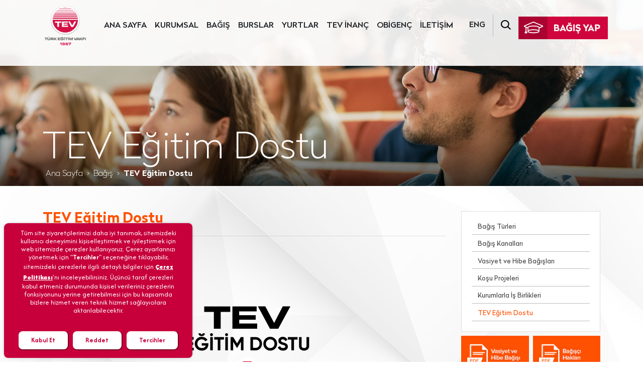

--- FILE ---
content_type: text/html; charset=utf-8
request_url: https://www.tev.org.tr/bagis-tev-egitim-dostu/tr/11/tev-egitim-dostu
body_size: 180372
content:

<!DOCTYPE html>

<html>
<head>
<meta charset="utf-8" />
    <meta http-equiv="X-UA-Compatible" content="IE=edge" />
    <meta name="viewport" content="width=device-width, initial-scale=1, shrink-to-fit=no" />

<meta name="title" content="Türk Eğitim Vakfı">
<meta name="description" content="Türk Eğitim Vakfı, Türkiye'de eğitim alanında gittikçe artan gereksinimleri ve isteklerinin karşılanmasında kamu kaynaklarının yetersiz kaldığında milli eğitimin kök sorunlarının çözümüne destek olmayı amaçlamaktadır.">
<meta name="keywords" content="türk eğitim vakfı, genel bağış, öğrenci yurdu, yurt içi burslar, yurt dışı burslar, mezun bursiyer iletişimi, kız öğrenci yurtları, üniversite bursu, üstün başarı bursu, yüksek lisans bursu, doktora bursu, bağış türleri, eğitim bağışı, gayrimenkul bağışı, taziye bağışı, burs fonlarına bağış, bir dünya çiçek bağışı, kart sertifika bağışı, koşu projeleri, bireysel bağış kampanyaları, aylık düzenli bağış  ">
<meta name="revisit-after" content="1">
<meta name="distribution" content="global">
<meta name="abstract" content="security">
<meta name="robots" content="all">
<meta name="googlebot" content="index, follow">
<meta name="robots" content="index, follow">
<meta name="author" content="Redif Digital Agency">
<meta name="copyright" content="© 2021 Türk Eğitim Vakfı">
    

    <!-- Bootstrap -->
    <link rel="stylesheet" href="../../../../assets/css/bootstrap/bootstrap.min.css" />

    <link rel="stylesheet" href="https://cdn.jsdelivr.net/gh/fancyapps/fancybox@3.5.7/dist/jquery.fancybox.min.css" />

	<link rel="stylesheet" href="https://cdn.jsdelivr.net/bxslider/4.2.12/jquery.bxslider.css">  

	<!-- Timeline CSS -->
    <link href="../../../../assets/zoomtimeline/zoomtimeline.css" rel="stylesheet">

    <!-- Style CSS -->
    <link rel="stylesheet" type="text/css" href="../../../../assets/css/style.css" />
	<link href="../../../../assets/css/sayfastil.css" rel="stylesheet">

    <!-- HTML5 shim and Respond.js for IE8 support of HTML5 elements and media queries -->
    <!-- WARNING: Respond.js doesn't work if you view the page via file:// -->
    <!--[if lt IE 9]>
      <script src="https://oss.maxcdn.com/html5shiv/3.7.2/html5shiv.min.js"></script>
      <script src="https://oss.maxcdn.com/respond/1.4.2/respond.min.js"></script>
    <![endif]-->

<link href='../../../../assets/dzsscroller/scroller.css' rel='stylesheet' type='text/css'>


<link rel="apple-touch-icon" sizes="180x180" href="../../../../favicons/apple-touch-icon.png">
<link rel="icon" type="image/png" sizes="32x32" href="../../../../favicons/favicon-32x32.png">
<link rel="icon" type="image/png" sizes="16x16" href="../../../../favicons/favicon-16x16.png">
<link rel="manifest" href="../../../../favicons/site.webmanifest">
<link rel="mask-icon" href="../../../../favicons/safari-pinned-tab.svg" color="#5bbad5">
<link rel="shortcut icon" href="../../../../favicons/favicon.ico">
<meta name="msapplication-TileColor" content="#2b5797">
<meta name="msapplication-config" content="../../../../favicons/browserconfig.xml">
<meta name="theme-color" content="#ffffff">


<!-- Global site tag (gtag.js) - Google Analytics -->



<!-- Google Tag Manager -->
<script>(function (w, d, s, l, i) {
		w[l] = w[l] || []; w[l].push({
			'gtm.start':
				new Date().getTime(), event: 'gtm.js'
		}); var f = d.getElementsByTagName(s)[0],
			j = d.createElement(s), dl = l != 'dataLayer' ? '&l=' + l : ''; j.async = true; j.src =
				'https://www.googletagmanager.com/gtm.js?id=' + i + dl; f.parentNode.insertBefore(j, f);
	})(window, document, 'script', 'dataLayer', 'GTM-TB645KB');</script>
<!-- End Google Tag Manager -->


<!-- Facebook Pixel Code -->
<script>
	!function (f, b, e, v, n, t, s) {
		if (f.fbq) return; n = f.fbq = function () {
			n.callMethod ?
			n.callMethod.apply(n, arguments) : n.queue.push(arguments)
		};
		if (!f._fbq) f._fbq = n; n.push = n; n.loaded = !0; n.version = '2.0';
		n.queue = []; t = b.createElement(e); t.async = !0;
		t.src = v; s = b.getElementsByTagName(e)[0];
		s.parentNode.insertBefore(t, s)
	}(window, document, 'script',
		'https://connect.facebook.net/en_US/fbevents.js');
	fbq('init', '166116357592086');
	fbq('track', 'PageView');
</script>
<noscript><img height="1" width="1" style="display:none"
src="https://www.facebook.com/tr?id=166116357592086&ev=PageView&noscript=1"
/></noscript>
<!-- End Facebook Pixel Code -->


<!-- TikTok Pixel Code Start -->
<script>
	!function (w, d, t) {
		w.TiktokAnalyticsObject = t; var ttq = w[t] = w[t] || []; ttq.methods = ["page", "track", "identify", "instances", "debug", "on", "off", "once", "ready", "alias", "group", "enableCookie", "disableCookie", "holdConsent", "revokeConsent", "grantConsent"], ttq.setAndDefer = function (t, e) { t[e] = function () { t.push([e].concat(Array.prototype.slice.call(arguments, 0))) } }; for (var i = 0; i < ttq.methods.length; i++)ttq.setAndDefer(ttq, ttq.methods[i]); ttq.instance = function (t) {
			for (
				var e = ttq._i[t] || [], n = 0; n < ttq.methods.length; n++)ttq.setAndDefer(e, ttq.methods[n]); return e
		}, ttq.load = function (e, n) {
			var r = "https://analytics.tiktok.com/i18n/pixel/events.js", o = n && n.partner; ttq._i = ttq._i || {}, ttq._i[e] = [], ttq._i[e]._u = r, ttq._t = ttq._t || {}, ttq._t[e] = +new Date, ttq._o = ttq._o || {}, ttq._o[e] = n || {}; n = document.createElement("script")

				; n.type = "text/javascript", n.async = !0, n.src = r + "?sdkid=" + e + "&lib=" + t; e = document.getElementsByTagName("script")[0]; e.parentNode.insertBefore(n, e)
		};
		ttq.load('CRR8G33C77U61CV1CRV0');
		ttq.page();
	}(window, document, 'ttq');
</script>
<!-- TikTok Pixel Code End -->


<link rel="stylesheet" type="text/css" href="https://panel.ucookie.com.tr/static/js/widgets/uzman_tev.css">
<script type="text/javascript" id="ucookie" src="https://panel.ucookie.com.tr/static/js/widgets/uzman_tev.js" data-did="eeda8731-50cb-4ea6-95c9-ca3f016a9032" data-wid-tr="89f951b2-139f-4279-9632-fcf55c510c3d" data-wid-en="e15f927d-2195-4c1b-85c1-eccfde0283b1"></script>
	
	<title>TEV - TEV Eğitim Dostu</title>
<title>

</title></head>
<body>
    <!-- Google Tag Manager (noscript) -->
<noscript><iframe src="https://www.googletagmanager.com/ns.html?id=GTM-TB645KB"
height="0" width="0" style="display:none;visibility:hidden"></iframe></noscript>
<!-- End Google Tag Manager (noscript) -->

    <form method="post" action="./tev-egitim-dostu" id="form1">
<div class="aspNetHidden">
<input type="hidden" name="__EVENTTARGET" id="__EVENTTARGET" value="" />
<input type="hidden" name="__EVENTARGUMENT" id="__EVENTARGUMENT" value="" />
<input type="hidden" name="__VIEWSTATE" id="__VIEWSTATE" value="Bc4tikJRAJV4XKeeMc66xYTWteV4QjgoBVuCcvBLFZRzpD42RWxSBYSh7Sb4Iv4ujFmmkqL6WdBoIqBsckX2+CVRr3OuqTWwlRX57F3+YxJrzF/UitekC7bS+lvPnwEeobjO+TLq2ae6a1eZDNbO0dD2woIcXe3svrNvmCqAxLkiQH9Ymquyb5pTu776liL4h2oJLoRW7XjfYsfkmFVPyC2iQnLK/dHWyQyTpZ7ajjAAbH7DFBHkSb3qr/II97AxQPFtf2D1EK13Z78AWQr+aVfq6+VTBvsZunIM6tHR82y7eHS/wB0rzD8leWNuo+bpgwJcKcstxIhHbpAivRm0YZuUXWW1GlTVX34FHI8HdxK5UDYrTFiApFkeYAgwcdlt+TMUA1BF85HkGqblfDiEucqQlhKqlDUW6w8zAR0wUiwecJPQ7pigfKhr+kwqPv/f3lKrycjtCLyo/94rjIHZ1WxCGRq3LWzEBXT/hrxnwIHY9t2EzNOtwkUMwoOGiwaXZKbUrIRdz3/[base64]/kpDOR5QfgTNXBwPy3CCJ97HaGzWBe8alLi6S2DDTRkBCKGhzCS8YF3rw771iPLcEkjRE7/[base64]/1+0cMQW2YFRt+xmQKPCDKEzja/6XVcFnvc8Pd4FZz1YI4Xi9izFk73VmxY8d0mnjdfn7eFqb9xywaEFrUtXN5eydLfK8v3UPeogcbqV+fY3yeAM6HrJbsb8Vm9VNKF48UGnPWz1K/dP6UbnTMuBAikJfJk/6fQ/0n2b2Drub1Ql0nFmv8UdI69HV/Jn5j8lkC81wc8i/IM+O4lwi691RGcj6uhcXGYNQ0AbUcIR191zR6EDHVU6qi2pDHpkCXYfiX2BU7i6Y++hronpJDP9hys9HLUtw2p9Qxxuw4UoFDr1ky85MhM/6vHYm1/hM6AZv4SEKUSeyQZHMM1aaBQEALnvekI6+bYuzE6dVZfFsSNF0Z21++T/h7T8deqEzSAV9W+X5mseIXtQwsscLXBj8Z1NXMG9Xl/tL4ZSD3waoTELmWTx2DKHWt6d+yB1bGcWdF/KPTARGZfnkj3ecoEwKmtK6+N2FNVrQPs2zZTWXW3bdfd4OYbJilbSrtXIGpWbpC4AvVsKbZyFnwzT166otwKPv7BqN3tOHSfvwtL9ZsjJJboXu27AcFzDLte7Ad/8OTZHMLebMo5i5iI6j2E/nAviawghfVRpdYGt/BH3XGwJ7sn58hgwu9XCtufXzqSNhts6IEuj+Onx7jtlUvRzx3MMLEXPPt8hAyJcV1q7ZfS0Z8M6GvOpCmG+3YJr9zMNt1vV/16mkQG5hBVQwrkYBJ1oXkKHIX3zO/W9gMzRmB9fHuwn2S3et3NOh5MBZvCVDHT/OKXTICY+/7gy1bXZxKo4Xt5v0iYXSQ4+JReeWjLPnvgqmIu8kJrTvtDv7PZa8hDMli1EGMDkvt13P1wfn9Pqt2wUTcWYB6zs8p58Z93poIUWDx3qdulOj6arEuD4hqcmh/z8wjZydsaBrKCuQhMyMueylMVwXmcK440Yc3NUiN94n6xK+J2QPyY/2KMgRDGz+lB/gZxToIK5V8H7NRrvnFI8rLvXPxXRzNhOIB6zy+bNd/gwiUdR6XiTp5l1ArD9t1A+A1pqGmxZmCb2KQyfcOD4JqFqZsojpB5oAEvZP9BJl/[base64]/QMSthDL5Db2do5ANX1qvwGMlzHhg7RLYZdMVayARvBeIytdzb2yXd6f13wwzYt1fxkhKMw4rZ2CF/YesOx75tOhEP5oLR2oQDIAIm+IQvz9l3GuQYXp5Cs2qNMOPmmHjGxkP3/BBRUWKT7DEzjfak6zMQ/E/3rViVCVTWGbNZX+JpH4mmTGGqQKUPs4r0eb78l6JlUmwuKJuXjeMxPq/ciErsDMfOcXj9CFQ/oZ6BPRuTcU41nIsa2h8VlLFlikvWjBXJZ++e9x1oR1trKdy6tbE71alv+7klMyY1KDHnHXo98HBCT+mMtX+v99yN0VvJ+rapEOmXMnrMEbtw0prjzwqr2Fz+4/ouNmxHhGR4QMS3CsKbggGyw4iCXZFsqRTwLafySM+p0gobCZMKaoIiTZN5o0R3UQ/JcBEruExCQWVXi9sEo32Kvk/XyDIFSh8j+YaJ20s2IEn+pQXCuLhepT6c4KQ9sO7vj6ALl1lJ5Se5765zEcYhjn5VMfqhUbaPA6LCkOeFLSHa75MMjKgith3fuxu2cWO2+7FruUrQoYcL2mmPXaK/hPyV9gApT4r/M8FBZFzJ1EekDCqdphbR2in/jYo1TjDB0uc/yY6iyLRgVSQVT3zmb5BXIduPoueWqlcohGmiLFzGgASWLW9ND4FgKWjc9UIIKXrKelBTUSBn9H1jmpC5lxgXGyD6i/Br/t0wyOuge/z10DvnsHE4OGWCLIK89DGyD8j1kGgLW86cP1EjJriNnokzlpcY5cKh//iLUJG7JTUZj8CgJo/qmbUtEUHfTH/[base64]/uB6b1BRXOxMGI8hTrQrGmLZs2/KCR2fWCKsyJijxhG4v1S4D2gEpOzXIaJ2xHTugFqrDS4vavW3kMl2HUMJYuuzg929o7IqFzY9IdITDHhKQS+7Kl8g68sFkHWhZfmoNrAoc/ojkYoxrEdPPMdPqkAFBtCHaT5TDJCiKd/LXGrw/NYOXDqHgQxMjOK88CKsdKJyVvu/o1ZrBnuTLsidTsInmPp6hhwdHZS71UR4eX6HwJ7/V7fJqQNvz+ZkHfXFUMqPz7UcuoCptSRkI630/gZ+ABnfo2iPvBf1agu4eKKUP2b0XNrE1wQIxFscQzEl6HoGiwhGe1YJnqSV4pyJvWi0jays9QKt333sGrdiy9NJ1VcWOfusmSR6DDCxl1povux98A5+WaDNAKSAz3wBw8JbbVCiUwWCk9F+HrysyJIoXFFJjCNzhSWcNXNAw+wpc0sTK60IWBDI6iejfMhfD/6S/G5iTtbW34uVmD38fNxTG5yf8NoCzOcH/hWbytc8STjdji3GzXQwv4ny5nCs6t55go99O+4uKEpHZCIaPWU5HoxvJDGxeum1BhWlxmEy2UUyEyRkXwZb2MCjREu4Xz4pa1V0frTaCn9vP7N9cE9HzdwfEejfzEbqtMShlmnZ84Y6HFPUjlXTRR1O1jTAZeGTMnK/k44AVr8XMhKCALecGCqQPwlo23De5m9Oo+ACMzNErc0yrpXk0h/14tgvX0alJOthY4XXYofSU35aG+FydgMYwJaANgQHY6+zgmpF5uCCTbyG/sS2hxK4dh5SkHE5ZuqTcUJODYAUPy3N9OJANLoM0By1e/dA/U/XIog/v2KJaIZlTPBQaX5TDR9BwWUUuJcu4VcRZAzeZx6iAKJgFJXgU71Y5+tZh9Cr1FETLhezXaNrtnCeKGOfTSZCyBkgdwL4X48UF4t678YLhYXeriHqd/Ms9xpNpth5m6haIy/x6059K5OQsobfHjjEwJrfNm34CihkZbUjm0EpVLMxyaEn4nF3J3EI93rVTQ5jxfMLrb/pHmlTcPOv9f6EWttqgsSqEn2RVdKtmC2G+5gl3r7UMuMvSQPr4F5qsst4qEqTv7I9h6QStpIPIw2zW1eEj8jzJ6KTZrk2YKykyCL0hRuAuSEvzYsvziIulTqFK5Th1gOla/qhBkyujWYAtXsz1h8Drc9IvzwEk3XGRy2Tpet428QrGEOWO5EKOlAlXkyHbXCZTSbudqQjVcJvFbUDvuc1mcYPxR+reZM2OKhTW3bjrz/AluX5qiY6BRh7S4QB6tipzcwAIhMBbqmvezi0dEu6T4reM+W6dPW+G1zpFHHMdMYpD82dcMKfNktktjh+gyKPE7hDcOYGWYSxMetfBJcthh72hL9Mk5XNK0N2byy0mHywqblXabcfTRCnWfumYYMMJycvLrqBl/xemwsc/3VcS0R9cjt2FZrTqYjs7fr7QRmFD2PCI2xtHBGkrYp4jwrUybteE/3b7aMeXsagXMmkn4xI12clHLcFhz+FBXYgF+RwpwwbfEUoT6fG8P8M5rK3+IK/ZEucnV2PHOujD0aqB5j0/s+SGGdRtjSxdbiN8zylzCTr/vbJfgZCuFGyBYRCk75HQFeLXISj89SfcxgQvjO88fpa1YQ/j4hK+6bF3VgpJmh4M0d7wOJ1RzkZGWDQkz9tm+BaWSfPiPnpXzwIO+doa8KqJrjkud3nMSBuWwE/tKnasuWIQCbG1h6xzkamt2WCUtE4vCs7g7HmBSOHTsVBYixga4oEgXyMUpgqs7qk/e51HvugpK45Ezr5QXQiY/m1P+7D1ySFif9R9AKJ65nmJQEdR0wYN3lNV3c5oE1UU3LuSkwDkifb7HTz2w1SvjEAQ+JOWozE8oHLsrX0gS9sUvuv4nw8aSRZbFfisLuNi+rbKPIbP24w2ZQx4Ve/I/OmtXvVJ3v+fdDHKTyjxWNvi6HXofJUrEelBCltJcegDic/hFW//3P8iThQjoFIxa8+cMJhmS0VMFJclrDhgjBXedXJNYqgbpLNO86ATpkiBwy14PYAzQDzz/Re4WdMe738JqzW0CagRPxGv9dGqLqpex5HGc+KHjYkesM6WhiJC556he7tN9yT1Lpbbk1g8X9GDGrmUqkdI0OfC4frB4FCY9iV4FZYbmsb/iADlS/DfCZx7WIKu4hhrsgCo2U/BhTaPbuc0fqr3RhPVqeIPFWKBVYxyCCLANL5ls4Wy8QUWdxGKHEeSHH1ojf38PLoWQCyKy/BfvmZaBwc21TTmy5oXyuHPSwvFMHIPzuj5iEqrTCFBXc4Eb5ScdXB8C7BLp8NpODZe1AUDUoaOkK2mK70aYJfZpCVOCHinHxuCLlkdmF+27AzsveWws1xrkw+Unw4MLNewv2VJHecN7j0T+9jeOhwji+c85uAz1mOtQRkidrBVzyQNND0F9EGNPZU5EC77BoaAaJAz/ARKs6zkpNwLTUug/IdBTFfLgeXokrvczGF4AnFfGW/e6qVpjPeCjoPPr62npZ7VatSUK8NOqO8L00sGmocI8YLLGkXQAa+kemQRokPBJQ0T4rnJlaymMdb/2C9E+SmQhxgLaD+rh2Kv+I5EblaZndjZVjzy/[base64]/0VWU3BhV+rvAK6NlUGlMwfPRP+vrF/EhRzcYuchRHK/[base64]/r85zdltL+3GTIoa+LDWtQiFHc5xj71KJAjrDhK0mCwrRaIi3uPc2018k6edQmCAKDMGD0UQ78FoLUUByTRxpUMvbxUvXP8w9q3R5nreqjyGNDlsMc8b6RYjL/VXvl4mHKv03UgRgZLKUYkjlWq2e+6zokfDgEFdCKSGmpInIJHmLDQknohDpKJvbDjdLpYEGmK0QjyISUzUODAhO9i9UDbICNqUoR22ic9cyNK51kRLI91GEPNHkD/Alhug38Xe6fu4HV9gpUeHHbICcIuKPOrTeqTFzxx4E/6Q3zE2K/D8A69E6a/ZXLaLN8u1RvGgVWNwBEq3QI+cMyjaSPPk0MlX9WRmOjiqOiIeBzcmdIBmpZyYnWmaSzrB/10tT59sKN4dKCjwMaFIvKPBmVPc+AzymYTNgucKBMojLt97+tAVSL/aVdlAxaWR+Z4PAgM8vrFxjcR58k4fmcoaqFP++FOI8y7rORQC3Io3ZHH95uvT11HQxjMyROlos8z1D91AcyXSRVQV+iqzva895VsIdtU9P26PLb6/gAmnbBkxDtzUhjN+qrxq9LDnD0S2ruleKD+P+xOnkhqxFfpdYJOJ0pqXjPMBKiIqB1mzlQvh+iRnw8XYvzL+3coe4XUWhcf5Snm4GE/S4xleFFInIuMv+MzQI/FMLVcWK1nSAfRmvHZnciIxmyezdOyk4OnIaSRlayxzptVb0MI4/lwVmzzvsVjlKJ/JXpPSSps8XJ0AXXaqacQG8epd8dcfQRwtUwaOmOQ6RXpmgjDfkYMban1OOUvjCphLv9j/5p3gTUAQgje4GzOEE/3WHtZApn0JNi08OFAIhtHh9KSh8QQST2+t3U3EY/U9QivNiU+aK3D3cZS6m+q/Pj7qV/SapoV30kVqSDuPsq6AHgNSLbzTDRMw/QofXT3AC2r7eTS9HtXSPJsUuPiKtcH6aE6NBQkAH+wQ+EGs8M4bzmYZIYITayjMeeOkUwgBoz6dXjCV9r4tx6Hr/b4dVeZnHaspXtcbpAA76QdKZj9Jt0ilkh/XGC78UbLCfR/osZ4FUk/DaGaxHTtlySgbHlfMaisnq6apKJrc23uJDcw4KiO3o3P6DlIh/fRmcvHHp40sP9B5mJqV279aQT0RrgCAXUAasxoUTudU0QfXXS6jqx/s6oY7nZ0O5e/2a24aijFUgQH+iV5v3lppY5RyDTwjwsUhJz/y9CVv/HXmL2Q/8w6cnLIKfXlzF2OOo0epr8LJJpNkp8D79KQoBvSyNIbZflUmn3Xu5yE1u0goRVgBfhFyW1s1sxmu196gU57bEhSj2SXUqe5HULhFO6f/FmwT0puWFVCxw94ueEoMMrRMYQaMLJfmIZASLdJLigpxjhXOlYgEFlLUt4sgKgr/xVjz0r29onPNd41VMAPsxITadVj4IXmksBM6YqvNeQyuh5FDrwR3YAfG7OE6yVuxMwSGGsZr++nO0UYx9PLjS72p3oaNaGx0EyhdMmv/ZYqASB3i05nhMchJVXgZn7Ullcdt35CiSOVslgC4lIX2CMmEz1/szNSqwNJUOUiiFeQcSAhREGHMjzRQKeFsaUAle0+7qSJtnMkSEh33USua2pHa5kphbhEny39HmeBFmsl0/KVVJirE3Onk+NXQLev2P1e8llOOg41aFkvxtr37NiaEYE5YhN/TsdEcU1C90DO4BHLUKht6OiOMCmDgJvTJ5Rgq031P8iONRHpLMFi/7UJ1oNbHvcM7tIwkPvcm6RI9d8Wi6xFQbdyfiI5jLCmWkzQfW1mOUEpzsgfNKKFEU7KiCWPzzKbLcn14A3HO397W35cZ/vWpG6MNjV0EP5dH5eZ3jT2R8YTmaz4RlTVTIVxVoM6gnhBSBARI4otrpU+5V5KTDAO4ltkVU7juis6daQrs+Gd6CI3tZ7p4l6S3PT5/V9P0teN6vtN5ikY5pvBnB6of1GsZ0tXcgMcpz44KaPcDSiQpeA94NImjuPKRLWI0ph+s+dtwLXI5Ey1Bnlu+SqeiOVQZjL6HNU3S80loABAhp3A0WawL7slYRgogPw+0ahvuro6UPrSyuvyHJh0ZVivefb3KezGqHscEMKWjkdtM7bLqO/PA9WBZwyANHknouGeRDsWs81nUFzlhz3/Z7egqTaiHK484HRJJ9WDRRNwDWyG+UpLdw2hrxHOTT/ZOF6DIuZU+ZSIsDpzEsIo1ee0I+cvH74piRD5DAFN77gIL0LL3KRZZgLQ6aJOeBBDz+OszrYaODOZ+mext93+F5ZVolKdu3eIlpWRhDX1qODQjbXFwLqjFjVIG14l3sjTLW5SUB0nru2XMKJG0oqj5SuHgC7m7Fvp4MjWKjhT9Te72egJtO/wc1pOxfEQq0UQHZ7bS589Ni9xAAplzGzC/osujHitCyIsQqjNn1DlYshfsH+3qe23f4uVbbtWch5YlGN5XS4Cq9vbTdPLx8LRDmN5YNR9J0fN2lo+WmKCB2NbkjtD4FnKolfxGIEaW1vSCwlYSFO3fq1gy6ZxMy2rm3D8M9BnOmCe/DFgt8IWGwa13CrSGZsOkdX66ZxHfdpaYclmabo6felJXMsLLZofmzD1x1qgRPCRp4LbMzim8AD6N5iMlRZUMWgIoWUS03yItd06KmwWFXbXmrA9TMYKO9zxJFE/8i639pjyaZmOw/YRvbJybhMksEMT0v2aU3yIuBv2JSDFXt29UE5BycPIgSReS0utHQcAz4FueK+8EqjnvJU7Qhq3T5bSB6LmeaMhhxRyHmREH10vSa5iVlGJ2jvBBsh5J3k+QCoAKjM6J5i7PE63DqD1QmZxYSKhkX1mbLQf/s91r/v5uiUkn9mDFGmLat63URAlcpPXy87pxAItJkXfMnBO3YPX3IljK5LnqeG+cTJF2P5Hy5R+g4eyBKW41tHliaedAoTspkc0s3CVVFE2jJhniDZgdDviAtBLEovM5K1RZveRNiwbKeexL7cn8bdEQV48RUAyA/aAJaPA404T8AEUse5Dc9XBOautotwqMjv5Ng6Qgb/CZ0LTMNEf6b6SzrCPUOJ7TnHQM/mx/fT7yBpjezXAWaDCCc6pjL+zEeIY4C5UWZ56bkWUH/n8lKspyP0jNFyhLHYpeVH5AF3lgkf/brBzvpVMWBK6UWieYye+gCYqOQrz+NLr4M182qIXgCMK4mvZU5alOGxjDX43EsYu1Ct23gw3SzljKuJ5rRy1z1vOZWQwHdC74ClhzBVEAb3wB6DW6O8h9GV1wI4b/+plox8WfFrrNCtaIJ/QXXj2bFLv1+dE8DzgU3Y9OmtC2WiTQcaAGzouiNqOA7YDhcWFCJXYptL4Ikg5uIgrHltKrQLIf20MK9pDdcOTW/sFDO8hKo5WrHKAii9zPwEFhdQ+lYiiuVGdg9hZJ0+QIju0MyG5Xvic7bCnhSuQh79sLs3yUeCRc5toSurjP+rQ6T6xYmIxEHwtU8YH/yyQj92KmaeNh6YDQYCbafaPxrhOYCpnSL5aASO3qsRQYD9ADxtS1GQ3Vzmd88LtlYT2nFacfIBOwIIH+WgomaEmrCfXkE++cwcQdi+t8UAH9F/etgMzJuLRsmOzrDkRxpxVPggKN/MU556xyd1Xx5CzxPGV0kY9IX2DaZPdz6PxlJxzbDvLuA5NQ3hM7TQa5/TD/3M0Lf8ERVGlbkhzl1nJyy8ZDsPxdVpqeuQsKaePyQhtGLxRDAgWPvHzKfmija1HMq5sPplsi5ftx1eGERDNEY88qz4JOt8kpkOY5ylw9KSRUbNBW5NGWAnmwLuLfRdGfAl5zJ6ynRVMYFVQAkn83KT4h4JdYO4f9HQf5LZNdBAn018kNhbvCN54MngtG22b63cSSOZ/ld2WCw73DUheZytNtLaQXBnS5340eSaSw5Nqyqa862P+vxEsy/JYrC1cnw1+o3rMLmRPvxbJNqo0RURedk9cqUKeKajIihxX/vUT/[base64]/HrPw9IevNbaNvjo9laYIx2l8Rr/ZLJ7s+/BJ6t2zVbdtd8XQvaahXxfnsIhNtr3ZM9ngiGSO9hkIJqMAe0t1TiMh6geBmwWc22sJam1X7tDXMEU03OR8YNIAzb+VyERQqixjf7vLRj5V1/d8hwJpTAjV5lsAcdPaAoYIRYWe+HqQCSo0LgIL3BeD47q3IINwPbDJoV/jNHrro7JhzsxyVMwdTM+uoutauFOSv8IWAxLCIN6Oq05Fz63Y1XbeX09TpuQOiTZNcbTMd/XHColkdOpJl1fzS6gPhFzlP2KRY9G4g0Sa+f50urkj9nZVaS81t86IV8WyfLxOeHSsVOpJnSzB9Qx5mUM2sftEhuGO+z8/9DQ4BHBoF2gxjeNtsJXwPu+LAypx7Ork10ed9Z9esYXlUOrsHyf2WKBOUafEbViwgt1E6ThY6NCuFlNw/fNCVnINImy8c9S72PN09F17ONz8EiiZRB3A+3oGAJ2OXs3+lSSusmE5455r12OtGSRl4851iedDOARwQ9LgiDM5zCA4t5xc9iN0eGsdshex4Atd+zsIHewzMXErFKgA2q2shwF217tbcbiEMkSt74ejMyghtKTj/B/G+YfneMxJJFhcFIk9S+jl+qO6bI3vytP58u/syoxrMhBegtNYny2YD+Sa56OsmusX1d8Nd1GOjYU2JEMVtHSbNIC+zt1rPnJGUgp58GpdDy+FSQb2i1zT5oXOUK2obyk2IOvLgWOzCG61uUXY/CwdyaNk6yNe5So1mXWIlbyp5gtjTL0+zzqBzKuidup4Rc96zAVr9foY/QeqgW82MPf21zKiKfvxxHPHgkMWacCSHFG5/Wd1BEdHtfq1cx/7+nvurtyW2AfHOaJN7k6BfDYY35a7Y7hJX00umITU6H4Vm3/JRhWpJk8KH/xWw0awW8yEjVrZwXPF6W7EqFCM5IonzOyY/OjDN5yF9UEKcG+c1aZjmlDde2B5uAhsxcz79qf15T6j0/Mri+/CIrJCDxbtRF3mZggVEydqnRMNfaTquIiJPL+plh+zsj3NFxLhASllb2bAF86Gvw1tlX0pmKq3HRYGEfZCktQgdS1trmHX+p6EbguXDPVC7LaoA5Gw1lbjHY5i8v0VabJ+Nadu05sBWIdC6vsdNH730OiV4hMURncMHX7PFxIIW/J8OcR4pZithSSiCE8sMCP6NOJYVmf9sIC4IRAQ5uI7b6o+AwRq8hg3Trw0Ay/yMou3JS/[base64]/G4ntrF9ir0CU1ITtj54dB0+zvBZxBS3xlqnGN6kwA56gei93mBhwwcd95FZfNIwl/pbRXgs+iF11s087QjCXRzb4q3WKsAqVhV10pmW6+1AltsK7kty0gNW6Y4BxW8ppJrQ7sI6b4UQhJCMqcbvYg6NOVmvFBElzdabhFzyare+YOrutjUvB8fcwwFOs3KfWY7YP9H0UyqIfBs+EGC5CvG4sLOfmw/vCmZSTivHVwD0TESKstC/Q2eVLinZRCa62nh3iIVI2PkLrygEdz/IA7qOhqK9JgBhScCEFknuAj4Wjv7gs4SOCfvv4jgw3ZPPJLPVe9SDYQfbLsvDpWbSTnCkY20d5Vhb7sOmsBg7QCBkJNwiIrny3+GVB7CPvoqyp0U3RmkQEdApVZ/QqBePS27EiyTvdS7Dtwd0YyqjhC5xkuK3NeDUc9EhASUvRLg4nCv30+4zoWrsLKDBliM4JaHgwpvR7xELMluvqhTpmOfHfkPIKqOnUn/ttPszHmpCfM2P0+vwcZEs6MGjueS2IRVG5WumRcgaR6CqRxUvkUGt1ZIl/PMHdb3k3NCD+L9FuduRYrRJbxQ9CppPPAvldH7Y/[base64]/XvSHCPYsRdmMSaaCByDJT2pSZz78QGNB+M/uQLGhGtpvTJH6cFzREckkbWyuRSsIZvt+bR90L/[base64]/TNpYhUAiF6UENi+c1xbr3QKgxmARpDtDQiWkQSe04pkJHSSdNFeKTG8frqSp13nJVetM5ysRscbWoS/[base64]//kgnbV2a6QiA5URPZkev2yDiuxFt9tN+OxH9+aTSxYZZ6qNWOmccSSiP70uibuBvK1gMkhe4cAJZIdpMHg1nHqObB4T+30bjQTeo2/v/HGnH/PJKGyswjmVf1ycGjHsU+NKvS+wWOXGqFDs45jgNjodFCYlvAetUfBWVeszVFdnUKJsUsgbTotb8rbbe63/xumwgjbaJ/Sile/TmqYwlFhVcJzeYmJ/OiARYzNXVXILRevrk3uLkQaIVm/VwdJvL43H2l5KePbkwsvqkA3dwlnVK6mShdykQTjFymfUjFDMC2DIn1W69TweQ8lODAcMPpgA+Vp8f/m2LTn+T9Ohqem1E8sZ52p9LqSSx+yUeoIH7ciCYRIO1P3d/FZa2bey3Vdo/EE6kHn1QaHBql+0p68HxcBdgLtb1YrlCNThkmh6PRmy9JXNO5x4BrsNtM7SwIczPZtbL/wa+GG/qzURVUrHLlmwr4aFIcjipIeiW9PyghHoTRzZJ3gQdXVfaP67PXLn2CVduPxIQ/1uXcMy9sMnFcvEL2fY6i9gmnnSxNQzgJevLbCQaIACno2PAUDG/I6yFwatTSKfETwshWQeeX7W5egVmOlK1j1TlIW6lowp25nisqV2ianPYW/mCugsgBhbGatiit/2Tpa7dq0Mz4mZWzES8MRvFJvF0AnNOMxHkYSMhwHXE9UghSdYujB7cQrHvbVI4uD7flv57TbHR+t7/Ghv/uv5luHF45IRZP1q2rH9GFfWpPDgy6yIG8tUsUC3hSDDtSXy7ZYx4IACBx2DcxNCHW1SHku6k4LD2zUxfIN9nJux8bq3pQhlpMGYoxcW6uqJlSMT1cl9hKALVWgrpGTAiEZZ/xhdxE2SdkBZblQRgiHpK6PypWlkOnp2gJI8OBrk/TdIwseJ6rx3dQ9YWbwLrlOR2x1oIB9b8q3ruyC3eMVUJzS0adswV6ANO060/nMQZjMWXo65cfqqufM3ZYT7JmqSmJbh8Azc+3dhe0lUgqy455OG3P9zm9phRWKPaOtnnZ+p6S5GaJhLMWkMX2sUAbsmPUL0vh+7UulNWOcb+5tt8e67cOPIVvNqTpy/3Ap/Ua1K4nztB+Zz9Ccb315YuqLY8t36xFcxvRh8EWj933HpbDN0CuY0qxy9ntQ3iFaMmfIyM3cXA5K+jlF/GsNciWD6Ci6grHRPaykMYT+TzwBT8iY5zYrQvI44vB3NAGziTINrdeKpQso9gtHKUhNXmHw31Ph+fcqAz2XlSpIUeq8vUenvNK3pmaMymYSeQugRjAx5qr/2E3aAouRDTT9h34p0MNGsOeB9KzfR62HRb1R/BRRHI0xfbtb4K0GDhBV5C7fSkiAfat9C3vtvL4r6+S3XOi9tETeyJoAS49ko02tay94eOtTkIlxKZV9wlLTQyEVWBQbL8jVWuOWUK4v0XGPrZ6kicxQOevL6bsrZTpRUF9rl5BmCT5VFVY8u49dWdazTUJgrvitCZumlDz/HsApAQBnn/EYW6S9t9A+EZ55NyH3ym2hCyX+qm90NJQjIq8WwuqrZJzpa7Wm0kAz75WMzr0afLKkUCNIR7RhQcVljpXQnTOU3arsZ/CjKr0hnMkubfxK+QR0YxrhK1jW85Li/I8rKCrX9wi17Tv+plOcs/5jdMD9vA6c2DRGCNoMD/[base64]/6jqsfUqpF28yoDOXj3Roz59AwabonTEMHgIcNic44U8Xb5S8QGzG6wHNuXNSwYosCPEUKCiECOHB2j7pyl4YsaLF3K3TwRG1qSxeUM1kq8T0BkwQjuC2HyRGzzSq2rwbW1/9mC4qhM2nQBGhsetPyE/oVHjMf5BKDn2S3fJf+GIvtR0jiXYSufIUMA1/Nc846W2pngumiGbDpVRufLWuon0r/gT4A/7rOcQb8CiZTu2pOyi92m2nvkLMCjPOdMQQKoVjNkHBpFDBfWZOtVzWUQtQ4s3eHXV2FD7/EAlecXFZjAmi0KUeubhSxNQ2F9gMWwB8r7vpzNB8OTE+Q3gNUoZBbV/s/lI9JGpsKk3H8qbK4SzAr7Fk73znXnxFDGDGNETqZuFcuhkyTYn5h3wTjRE51SCGapGegd0d43SxxeyrV/U1PAjbV8bKTDvPxdXtmBsBXjn6cMSvkTcDQw1Za3PYM2KtlnbmoVFDwL8fl4IfYChE9AF3aC3u4FryyW5M7KNjIddoFKJ3XZJIbCnaSkHWZ67PIPbIHZCNeHpvan5bWKdKNqX/5RkMpqqSoYIs7Ub++KPpqKmbVBAdqk+RIu1gUwfX4vOyIUJ5JNEhuvBY6XUBGDZMCqlhHKD2qVdlp9PoEU3++cAt8YvykM/Oz/Jha/+q+fmF/2ztg6IKjgbjEBxw3Lz8ZjFQbGejrpgPX/N/7nu/M0Dh6Y4vemV+1QKZ37NpFDwGxtPtS4/hvLKS8/I+erWAYgpikzKN11iZScZxihm7kRzOIv7Ecl1RqKxktQmWHSQVaOKdtrlkdGPsCduAjB0qC+O5z9li4K4kpX850CeQHbLsSaeHtdbJXKfGZvxnSXIS2JTgrDMOfI3jdmj0+JCItHgyxBoBV7qyPR6t/ByNztMuWeDrrSTrjhBR4n6sH2HQT746HnKXgAl7zTh8J0XWCWdyMQ42MhWg8YyXGvtSGwQv/h33kQlyw+DJxIrWquqXKoStIZ5On/1t547YvNSLQK0950lG1mpDAk3tg7yTAI9iJ0TSeHh9nIMyGLOq0Z2TA0GvwK3ucmaZOu2Pgm99TTZphdReX1V+YxvNLNUDa3OcwCm+xUlmib9yb6ozGRVNCzEEa/Ih9recmTjsLwfgbyRzL8Gx+E9BmZh3C9hOXORKVHYCjbqHYUtmWTl9s9+72Ez+ZcVNp36S4wz9Lx8jeBlvXB3eaWP+ukLihMi/ZjwE3gI4KdQk+CBdv4/JKMbONhcvxmmAns96dJGho5e1cAJGfY7+jcfoBT3mzZ4xsSEenQSgRVN0y/GP9lKWeEjRzS8XwV9wJszwSaORYVG5Ov7taAMimYJhdqDAuzUZ1m0TRWN/CQD5yiyM0hqn/FN85t16mRlt9QJvJZmKC1/8REJO5MNeMfp13wBwLhRNgsZExAiuRzYIAI8hPwKZ9TjpMPLWuq9nBotuCzqyZb02hAGMY+NQTp7uQDx9oiGQI+u6gNp/Ia8X5NsUn2l9N6CSo8RvScKdkkQ/CwG8YLReWAn/qClOGnh9weKr6a9AEuxWn/ZbijYEG79olNifWG02Rx2RJuzIXBWyRRNgGUVJeSHzTzl4VYdefvPggSdTImcX4gi/d4K13VNQFrnCTtZJMPCQIKhojP7jolPHn4CHWpavauxpqMRqITjxy7EfW+MWk1v4b5S2Ugbs3AiXSwAW9U8UQk37TIW97kYe/UFFw82g13LgHlF0yQUsi5/z/USnL78sgidhsyt4vJfqbNDD8s7IQcFydCUB6m79DYwuGaEYKDl+GptbVFjD+RTDr3w5irpxc4aQXNjLXUM1y3+iTX4FErAfRA//dvQEJH0rOXYJMrbhPS9fSkFB8UzsAlbZr6IsUrLHhvBxIJmy+iXQMLEJ1PbQdl+6v7jvzy0pbSVHix/nFWtGT/TgKwYyui5KhjzvIJr//5AAfG0bJPl4PXEtfW5h8B388cwZfygMTtn96hRU4VG8jhZQjjRpU2oyl4QB4TBVcPz3dOTKGhlA3CG8Yj1VN5ShX98Yfrh9fj5ea6hcc2JnOY912u0m75YjiH/T2zmtqH+8+W6nq6JXDm5pl78gpDmqmBhPEx2+5dYUFt3TVTI+BhQjBeHG/hD85XS1BLY/Xh66Zx5Fc16jhmGNaRZyeoqKMJ5UzQuayaAtt+20rvqra4ZhxJlyj99A3blD+WtpAu43T8JBz/cnOTiTfgFwJYT0B2mRk+qKjQ5MEXfGtMG5Eb5LrpkHjWiiXrniqu9Xehv40f8qHPubczE3HaF6m7YiH1/AuHLsbT+r83/7j+Mp8Cgp7kUwQsQ/BKOlyjZSzYrCpO0kYPoCel3mS095BJwyVlIVNfzfob/y9HDzkaFIMOe5X48Xb61bEiExgXrPZwFX5b8BtFc0+hoDsduMWH6AcwZ0dUhHSG28Nroe9/ti6OXuxOvXsqLiYZBls1zIsPLvMmEt/LLg0h9gCFthGJYvjpLGrcUrYOhqGaDB0qoT7rPIoU0KK672strbIDhi78Bx+3BxIwJqE5bQlURuj/[base64]/SehvS0AuyiFcwBQUiCR1o4X8sq26PQpVb+60+kWJwMWTLsPX5mQpNvSwffUWxzU2f8Mzo1hOH6LMM41+jEB9DWK2bQTXmoxUQbLzjZb+t6RAtLh50fgSBp+bIU4q/TzcKZt5aWevHVzTi99TKe9uh6hf6msMhAX7SpPVaKYuWCPLIKi+1t+W1qpP6YykMAAyVn3ymTXtZLvfUWm3o6/q4dhjXYaqVn0nMk2A3suszOrFLFRZNeE7ZQlvsYz3zAkBo451G8qjdHbmy3guxy2Haa9hra20ezGXlJ8LJjVFU8/B91IPnDIO237K9Fu+adZsLp1vc4VO4PwHdnficNMBOe1m2cHPr57lnrIYva8J8IDQCRZYVh4JOfUS2Ys7+Lnrdp68dyYo+CAXKyIIbaiGpYObeqIIszbHav0/1ejS1A5vVVOre0xXEaVJxpt3OD4VbcYr2D36yITBhLyAvnsY5dO0SSVMR7WnQJBCXWaOZS4vJOwDeIUpPFQN/[base64]/4TwYnmjROBGvuX6Mkrc+2TJg/[base64]/QMhKqy0AVlIiTbHaUAYO/ouXoFdrOT0IQXdl15h7PXd51bccGLA6vL9JLtdSDSotSV4E1ht8L7qWwIrC1kTUkOVSqqVHTCthK4sUoe1UV6Q+0SNkdrLYUSElz32ozKYW5lohVrNrh91F4+UC7Ypp+42gL/mjkQF7uZqplpYWLJMaLkrvQmzM873yCue+HVkkR9mNF2EHaP1PKvTygQKiiapxddzH+yrZMhC2jvux+cym1l7zbUwfCqjAFfgTPfIGTNt8nclYoM4oPTrXBo8dAuVyl7diPGrhxG7/5aBiAZlL5hiYpW5kzTzVtJpU4KWsNOOXYU4+di0bA9V73lZt0FOLnC8+dSFH78q+sCYvrpUR8tWarcvMBhpDdugR/9kd8SwQoaWYogJDO/6ZGNteEWdpglURlZ5wyZ4YM2FS+jFGbEhwDblMLHgX5WOJM9RS1YdnmVDN6OthE2L5pK2SAsjGX6dwdTVJDSCr1jv2xyAaYCRWTqgVOrOGnfy/yp+LB4hWX6qx4hD+obkYe4wUx5dTZAAdzqoGnS96xKUSn4btQZAlyWo4QnRnQ+cy7UTSAOsp6DkMR3X+q3N6q2h65A5Ikom8bKZJmVxmE+3TZ7dwVHy3gjT/uPWoZWTun24SSHuhQVJ5kzki6GycgBzyallJdJ/12cyJBvnoWCetUg8T/zx+bjS9xTqbSEsqOQ9twEMCDVh5BcY+HIDK+0b9DFdBKDWxXUoqju7x0sY8jJV1U4Wc+9MxSMMvBtXsfkZ0E31VHYuiBw4BPjHHaX7VBf0YeBgtSzwczd3gW5eiqxaICAp/RlqjPvmFZJq3mK57lEwq+uNDin74T89oAItQPpPizoGR/TxVRJxFEHJJ8qzjU2M1nZHS0XsGp/wkFtJ0C98w3GdGy0dCG73FZOCV/4dP6rCKwTdid35uwijb1K7ZX8GVcFCtGPIARmm1TiGyeoENxJF/Uottm0D5j6A+Vby+xcqyV2IuOqN2Tyh7imp4AQdhlMRGsGqn96GHwXRlHtSHThOuZHgWEhsrB+jo1NM3YQYk5QX58J2I1fGLZkMo62Fy8SupwK/s5/bR/6b3jA+tm+jpE2j09X/frLPeEdaAziPFSrfAoMbyjwfU8sifxUKpf+juDqGceDS6bTLYMD3Ookqz/hq8ZRNiLkqKEo89SU2y0gSCTyaEfP590VPteoHe/HJjkqV/Nd+5r6k20EpvC2bXrMSfl3es+OSrweL058DJDTfzB6/gGklmzQp/XFwbnZghv7aECIq2YmSUjIve9rLKEcAcGYxTeq0oeJF7HGpn9YjxD61Vf3uNXfq4W6tBu94p9jSCnFw9tXogcfpxEw+4DbcUCMO3h12UjbKECjjzqqeyAVLtzV4StHCSdenVEmyjb4TbB4Wbs37gWqgnexOH/tvGAa6tNnnGFjZnUwJKD9KEhjYwm0klrcqFPdsO3A3Bj4qdo44Von3vfFCZqpGP2A8tvd1Ank7Z0Ro1bjkhAl/e8PixIZDAcUkRYyoag/dsu5gIrZI2PSfAZgINYvcxCAVIW0OmYFqzfRE6fsI2R92NdfYaU0A3u1CU00f+Jbf7YctHDY0p7C5k6wjWzBarzhpAt7d1v3Xu32sFSjeq/jVwco0M28lA6rEJppsTRa0EsYejE8Xu9rMcupYlDYSivrJgR9xTIwsB2eR1w91O/ivRtav7SoyRE0NsUfIhLCb3pBLXWdd8DylNh/qQ4d4D/XQ51Ymm9b8CrBRG4Lk4XjmVI+vgLWKm4NoLjl9BZIktilLaTHUhyQcD3faDHcnreveJO5CmzKk18ERcaxWbNapFIwnrS/C2gz9M54tye+agKKbO6r9SpK1MvViO3Y9hkWnJuX8YWclmc2Y1FjmFu80xycvjQcOVij0MqUVgBKfyZTNfB7bOzgHZRke4/1gSQhcqBoBIw06F+9FKdgGNAxo8rhD70IeSRs618OAWNcqfBmh2GFEpqfqoVDahNPNoyOo28FJyzN2c5EvJoiVOvvIoPOhrw7bHm36irSy1lnCtoOb9TVagJHN4eOnO2wRjFo32MffFGIJtl8NlnjU1+QSR/cTbYeZd7HI5L50c+Zy046VJt6klFaBe5xRgBdSAygufJQd/vRcQBln5JSvKrGNxn6MHulaf0QlJvOXHCzZijQBS+v51FKBbUNc7A0iWG1oAIHYDMBNmWxYNuPJFF/Wu7WCyf79TaXWHQrZ7NTIDqPNkbxcsaHpTkfHKwn38LKyMK7f5y9enu4fH0TH/N5WW04LpoA90PFrFPqwkG93F956Rels36lSGcqiDubzhyyfChlMQBvRI968KY3QOGTqgN5aZk9w/FPTggM7LXR2PZkwOXHf+oDB5/G1koTe7DfdhhrEsME2dXqTnmsT80tverkr0ebvNYW1w9ZA7chr2ccSQSQ5MAnQqR4wXKqEcyXvm2DCKoCUXdJM4tTD9/NGFJ3qUg7PuCcg2+cJlwIc6NjrdnZNwkGjVkgmG9wsu+XdrKFhchq/aVNujLwivQOa5pgEonsVhp18xT0jGNuMmj+Q99X48kYkGRRLwsPKSmfwfDazRu6ravCVTtfNTXjHXjYUxYA8GPVFJindLCHTWWkqpGIsfTLgtAEjjiHbZbUpvTFq2bB7KcBnRh6OVFGPyv01hkKFEjnKQrD4SuKreqTMN1EDn7hnKyaibI3KF5NCy/GLmHvQcJCBFLkJLpiHLpClcktbYPZEz6Xj1S28oWnBA4KgotYvoS/FGMS5lr8vT2+m6vdqjymx13O+dRoYtT9SpGmJifd2U/1VqnIP+rd7CHN0JH4MsV7IPAIM7dvoA76uvUNBnrw9+lWro2oXDQa1djiobJvwI6V7EATjHmsxtXEzUdNYAJZBTIshJ6XxxogQWXM+I+yBJDOXqyg0JZoU5GBRnJiToyETE22+0tDmerU5mkc+gBNFQeAfHiFUW3nrdufMH7oxE/abAhLtZouuXQQVoPS9Viq7/PrEC29CqnNRp6kIMXoxAx97cdu77UTuK1QKmqzD0xDMB9+ezvhsqpZC1NWmonsbB/Rxx4+4q3eODKS4toJRg1p8T5YgIsYbuEEgI92vAOMm7ZuMdLMQqPxNWhCFdGrbjOJNDU7mbhzayrRuE9S7in5sfsPSuZEmTyazGJQBKNWWs5yo6joNieLLN7uytqARwGgnDiXeG38O5I91gfRqx6cf+ZIQe2k856a/OHUdTh2Lg6vVJx75eWJ2T1diT94hprKsFADkRJRsGa5CChfnMkhGI8iCAjRbFW8pboqKT2fJ/BRansR2fFcDkyrQsFgbFAKNissWyp5a7kDokmqh+SC/stq3g5ubbA4efW7TvwQCbaH69qMm1twHqXhvatNzeIM/7nkd9gjuQOkNs/UVx+kuJ/Jh/hC61s9rrCae7g2nj9FYm8at7lIR0rOFM/xghjCzAd9HBRqqh3S5roAiVWYgedAHSTKHY5GPf8ZfKrG3EBBma+t+0O+bnDA1ZsA9yItBiXBL2wzeeBSnhTr0/4R8+Ei5Zw1E6/5zNNcc+BrLVeyj/amXe2d1e6X60KTKXh77ndoeYw7by1bWKsGn2iafs+tjN5H0GrcyPBvpaeIR2UGmI/hrENcXSnjIykmBknrq8HJbrO2d5ptcn1u/[base64]/EEoBucc2C9Xlb0GOgqH+cJRrrGbdgbmJyiXaV3z2Aa8F/SUyEI7YzawS+0tdRBZUApwICjHlwMzYPilWRNgU+R1qVhmNnFCc/dcrGeRWG8asWzX5eFrSQOVLqVRpI8nLCBh77b6sEP44SRUOeStWtr92NyUTNVQwnAafVxirpNT+SOQancJfxIOhS/[base64]/GYrVwOrLM1gi1nnsFXi+/[base64]/I6QkuNWNJJvczcV7D5NbYSIlL542S2a3EDX5zXxlaKfy0V0LUb/hOPJpCK+4T7aF0oCBp5SU9dcf1cpbatlSdmpDsRbYWFNTR50W1ZEabwI98vv5qzBqsmjTT+C88WHIShCCUVBkpWz8fDFLwiOSPrkJaUbMYr6tWmZ9t6LuiS1JRrSQO/qTqtwIlLAIsNgUJXYyapCjWT6ZfPjlveUCx9UuUBV6GlaXZQLpxbq79cYcut5Ift6o0A6HLGsb0j4l+IjAlsc0dfZw/rhV3daZVYcniZaP8uyMahIkseGd8nOS8YLx7lFzLasshB4ySuHc2hU2vW9BYrOPWYJi5xB0JsIXwKda7mHxq3f8l15CH5F1fZtz8nYSRrWFChjMwtRbTC/74fuSot9gFtTYY48a7i5EF1oykeK+3kuGzXfGe1uVc9UBu6jXnSoZPV7eGzJW1wJJlq6/2deDle2VU8ZZpSqjgHzRLJFsMRB0S0mIsOtuPh0tXcc7euHhta5YkWc72oT2qbzoqtQhDr4I8bnzyoDCqY3m6LKAa/fTlhGW/RgHh0MRcaQn+v7bRRMAoz6eHgffJhjrttpDCrA656hIuHJdVuVa596Qf/mjbAeItoUn4IJTw7gMo1sliXNMtztXYo7TUepngq4HrFoDgQ0//8H0YtuwAim+R+Mtrc6rwWNZadaQi5wTBI1Dv4WYrbyJweHSnaqSOKfaF7GkMezYBN4rafsgPxth57QRElLmkmXKJChakAWIi71Kaae08blXCpD6W0hQHctzCqvj3qQ1cHsyme4kwIf8YNRU1rIyjdsIrOQaSl6nDKBLo5ImG/SkdYlchE/6w83IpGcq6eqC9c5QDIEyZRdmhYAfDG5ngo07kK5G4HokJ0km9AhojgEn8NtmzkuIllgax5X1TZdb5N1FU/G/ltKEQgpkeD+Heki6ZjR/k3DrDQ/[base64]/KBXnDyoq10mgoteYcu6HvBejYroRsPquihppqORtpAGmVkWCRRjMLRKBVE0P2vPS8HpVDFhVhLY0IrQJ6DIApXprg5fLLcv23IgZzsslKjD8q9N+nyZZtyPNWPTpDx8kfaj/9S9I0J5JK+EEpO+jnQ1A+wrKAaYpO3ePGWKa1gJ5WkPayq27FyFnzGihW/YdM2EQZaNIzR5yNL0tttTJcfua97E+LgOXELk/QkXLQnL2hNo+i5rs1HAoBv3Hi7iDBog+i4pkTtJEYbyNx5uKreNRYc2bbrkTmmV0Xo+3mqabHFi9yoi9Uej4THh40UbNTWUB+sz6/mqp5ggzv2Rm5tPMWndarDR0L+YtuiOIZV3UI0Qoh8SP5t9NjrHS2S62ieyvhdcI3SGvrtK8XXdDeskbRt0VkuXn3R4RO8NR/KxoQpOraNngXxGx3WmxgSsCPwcwwMyks1weVjrn+6KzgdIlZXQVhj0RB+7kCnG5VBbJruCPAlAr5sygvzVUeFQ1aVBfLzFj5Mn+Kx8gsR/JBPC8CjndzRkahdsjroNWa2gIv0lpEZKzsYUZircbBN/MpnLefLL0aLeDwQ2iL+jWpxlcqUoj+OJNVC+O0u7OwNaYyxAp8wlWhqPiVKRcYmcUUU8288L5edAZgPw35KQx4ktm53ASsTzpqBFoJCzmaz7otTGYrGn4oztIfEZSHMrbEf5aFqzu6qRUge8rpe5rDBO4jSiO37+Cl0SbUG57Empw6pJo9RSlrwLU6axndMH/BGNPA2tMuh34NLudqaDvKTHFxnvsMjifaXfL9/69dVpU+IeEdCepXvzfuHcRVutFAsya9k4a22QQW9rPYV4lGzyorfGujjcjLlK6uO1bU1KB0IQpGBv2cICRdWZPbYnZufXeQ+MJw0xvFviDm7uAjUl8z6dz+qYbb2yiFeerhIZXi/DUH4teu3gnXXlAfPmIM2jSUqtNJokVcYu0FYe8iPklYk9b+DBjfmUcpbYE/MUoq/mMfncluW1JJSFSZ9akyK1GpXDuF/aCo2yMhXY4xSAXP+R0iLafE49kLjlMda3Fq9ULrfdG/M/YSseBvbfRJe8qQYAXGQ9CR0OqoKBa4UqFfvInPMcTf4uO9jRcP3o2xUEcMiB7c1dn95dJVrNQsTsOMXlz2tEhyFBE3HRWqL95D/Eo8+VzqFH014Y1NPLPNp5K1DFanAo2l/eOntXI//[base64]/cRtxQQdEqtF/SliEvMiB715YHDtpWGD+RMeNE5dwbPm/fTigR6PPWv3k88Ek1LVXTxS+OrJu+a7PYhRZuY65KQaN3cIK1xC0B0D9OmPiNwCJCwuLeCObxBBwEoVk8MIhdxudaGeLUE80YYLHtRnzxhCrZ3x9UHvcw5+3x3i0D7O+cZW3PeAAUtnUR3wcOADeaW27AX+JCFL8D8AOJFOx92l+i5EOdM+g1SBgfHXPhzdtf/uqFCwF5WpLi1F8eGvAEBkICYe8XmiYU2/idHZJ5sJmZkQRu8jWnADjAsmwbLdlJRYhfS6EcDSKomMY3BZZxepHK8CTzzQM4f1pMKgRMkfl08Bsy4+Of6cC7yGid/[base64]/FlR3XmKpmUpZ5XfB9qpt9GSECo08+KODdQN0kDgatfhAkPvjaYFJRvNXtSyFheb3+lWm/NHyRxJHWGIMxcW7c1Bn8pWlWloWva8F3mypO9emqg/sIt+/JeFSBLHm92kW+2aTC04mICyqhFUlv3pCKuBChWP3RGaiAAGGdU/QhZN86STWS4KNg98YUrpUwvFGkI6OZm2TxGwCXnb+JTszC1m1ddUBS/BG3384hfZ2U19Gc9lXTm5f5Y3IqXjSSYFiBF+C4LGGltQq+Gn63vCdUDOmzbceDYZ01K+jAQqHoccelJ3IwEzqXkfhkLIshmsM/iZQ0gRt0RLcjAFp0oSyk/MW5/c//hfNsH7Od1WnUo2L3mRC/d/[base64]/NNO02SPO19SuDvFy51SuoVbdYwSsg9llNwKBbQat/y+wT83IMhbFOj5vEsftpcpYHR4by1FSaTq0ajlUwfGur+8tLIl8QBYEhjyaPWDJ8eOHx9MdEofhUuuY4AhQ0OiMkmhb2+uUvJAx841Tl3Ee9bS6uhLlWc73qYyoCOT3QQJozcpv+F/dKqErKLe5O8FX4rfIfXzMNk+IiGwGSCr1GkxRXh8yEROquJTBCji6ilPGyZp47SwL336S9KyqirgL41I+uPpryZZ4ugzonKEJsPkqK3f2chcKnSEhNlYzxQHEiaqztag/c1NFeWzIE0tnSQ6xn3RYBXDy3hXCKuHB+4Eo9iJ0x/D6RePAaoFqXR84NYOkAMJtXAhVK9bsHRyr/b3jyVJQKQjF9LT6X95wSlBAEZFvIi81O0p21lqXESMC49rrg891IHOmUP4ve1pPYXPB/zZkCH0axdqlgJLK41m5pKiyi2fsi6SeeWTf4vRzRDl01EL2HpxC5WZazqkda0qvamQ5ZW5llwVi1HdKdX/nPFDtTF31u0nOntFJyaIcj0oFGkQGBcAa2iq1FU+eXvm7gVCyFHwmS+8G4Z2uNlD/+q/Hz8CSmNFhl4JpmUkN6/9ZOoUHNVtKklKP4Wrm4wAUW7wdZwNVaIAIxFeSTYcPCjJc37lKG/EqE/CfL4V4FcI1eiUrWc6bIBe3k8lXRZERMWWKRPXEOm5kArYccnzPWYbqfhbLA7azIUlUvbrwDuxyHemWbSXZjvowVEPF/oEP8D0vxxgNWdbABQILsZhqRwCjal4nhSduDgZAcB6TEP0cuMndAQhSCkRr7SsuDR1gwSxpP5cYuoV02T8aaGUdrTtyyZLxE/ZOgMgWCF0yKfPBaV0b7S/Dkq79o7vFK+aZ8GBtImm/9/3JjD9UeVifNAHdb6JST4yjSR6YKlZBnxwyRPoojmI5B2ujMU2x99CNA9/A0LM35mjKQ68NaPBwWk8OBqSLPzxbh2z3bmBk0tIk2xO+oEygpkoVleY9PUSXVbTFT/azNSIFMOSCbAwYSW0te4meWBk7h40xMJcdHabj5lZXJkihffttmfPq+oHq34ONtM72Grm4iCBJ02NUkLC6cqWO2i1y1NSPvdihmdD9b08uq+yb9dHOJwXlkWoaWhej8yzRrnbBqWt7/bgJMdSa37fafzrNQZ5M1LkeQxk8R+wv6Fa0bXnWzijP4Kbj0tDvpBMaLFXUv4tkQeq5cyWn3YYFCCi4Hbgde7RQAez2/75n9ISVzEv1E9+nSykD1OK93pp0r4cmZSNPQphdwm/[base64]/HxKGPVcje0LAilBBjJocg3ZJ/vX2nPFcOIIWQGwzM8RCFguhDgUDeaMtJ4or5S4n5xWK6g7tTlQe3eGGcm7LnFQxtP1ZBjpzBXhMsQxfFhkTH/zyiu4TDIxPuME48MwzVnRt49tlF1O6LdqnOeiW7Lf6Xm19PIJSVk6mwrhqfBFC6UYGwoiTxp1jO4gSSfEoHf1P0lglB+se0EJT709Es30f5+hwlBzEOzVKSv7LOaPE8PUZ+HFQ6sGzTBzHTtpWld+h5cJKnmzDkVIJ9bWunszPjY/6x7llH2hgjHe5iJphTECSTjmPEc1CHvMTUcQGsTVWM4C1XE/I/WkDjPqhHsj34J5R6AfZPc1MnmfRKzGzsvfH05eeKdeP6lzoSZi1LLAk/13XtifLk4uTloSxCyABp6zJAEjrZgxua/gK/[base64]/ipjwJ23tehPBOzdCQRkKOOkLq4Ef95lc7J0PzG+XDLvLgfo+1enMqle4+piFo0U0Os+XddYf1aHB6fcsrBNSzsSWcVpki8zV4s2hF/iOBlAy4zzdSzhFLZqBY6npxVVSeGim5Rp5mszfCnIl3gpGOr2pdspk61UBkZ8QZIY2zoZhCs87CYfNK78KN3Wq3b8Gw51Be0A5xyBdsk/3oChgU6RrhXagUltsfJNykSDI7ZM0brFG3f6P414iAIl94JyUzbdECmjpojil8YMxUI+9khw9h+0f9N1Xr4b2TnggIjJhLrbdRcZSXlqy2xuO6K4AXZ6EGXPV7TL1THCde9VDTw1+d4eDYP4vBLj0GxGYCq2gawCsxLuR5Yh/tYORVRmzUV6U35prSOPiPwZfuzIciv56bxbwLfHRVuZz6F7CfZolZzyAxOt9JZuLd9ad/L6Urp7Vui3PfheIL2YTClvx91qVkF/K4m+qNsWGU53W9Q3ro7beIf4+qCJhtgA1BDkq2bKfJ6hu4mrbTSRJYKeya27EzmvXG0PmJP2nu+6buIu2iBv/[base64]/vJQwMwJk+RDJFE9YETSmF86h+hVHdx2cjgcvGmtVSPknAu/VvEUqclwGvEH3bbIjsw0pG7jsVap5BJ7jEzZYbrMsKMotoLtGNWZV0L012t1v+WihVaQrV795VoV2Out2uCcoCXgJWSVhNOWpvAeM2DcWZ+T9/szsJtBjTp6ZxXyC2535qKLHYrbXho+Bppjh3Y19z8kTviLDntZEN+FN4QcLY3T0B60zEn21q2lxVbu26+yTOCXjMY+tBNZPmaQzzjxqxgOOpzn1EKQG8SNxXqpgDFB8iPF/H8pVj3Zv64mHSK7BeDyVtTn6+U9wppjVWnMPTqsBdf2gnLUc6tHkv+S68x7gsZGzRYmarghwwveEnxScSI9KL3va+fCzeb9sGGf5nxtZgQMQmeTslD/Lhvj6+gU5XQpzcZSO3hqJsZtNGrzI8Baz6mXrvbhLYZaG3zYsNIvVMFqzTZ4bEaBBU20mhKjC5TK4DC7dp7RSLRGcTO9EMtth6vloa2A+3mTl/3EQIlMDLycrh5zK7pbz3Xq5VzJil3OVIuRP5PqfVwthscrZvYEW7rFHb9+isk4uLjDIXCQkLwLAmlcarRZbMObZEtK4XhZtG9g4b+f19ywlCE+M8oWDGQynYXiV3Y5wxvfYvnb2eIMILerIXdyM0lDafpOtOVkasDlcrVA63/D4bATZkW+dqd1loBS2YjN5Q6SqUK4CpjOk+M6Hei6qazKzXXKW+4LITbPdYuafCzgSZQ/tvaaEJaUiR46pqfsT9NCAZsAjEN15aAX4BptC5QSTvIlC+6f4C5GK5Cm8mCzJORSHK8wld8l2FaA3aHFpHmPzNdWpcbsLKGGToanZxNQ95RMaCU6jbix4ojZez6ETxdW0jvTIeiibJrsGEnrldoU9pN+qMnvCeB9/GIQFm4H24MfoNd4lJjRxkS7HFua2mcdJboUh4nbDxJ8wU+Sw2ro7LbyTPavENb6RmVtpJLlHo1Q5Y2O1FukCyde5xopt81CEyNghUxQLhEWu1LES6QIsGQKai5cL8q8VxE/lTrxltQv+hf2N5FgWU2Vnrr0Mig+pLWKE/tGYyvslQZv0Au+gtivdsrsJJBR4bbYSa66pgU9+ubJrJR69ROOpp6mm5TcVP8LtX3XueX0qsB46Rwzl+w4Fed1AH21AeaIUau4pBMOXNeNtPxoAaXl6OknwPp4quBMFElfFiwuAi16nF1jsAO132j7KSVpoJSxnewRcwHpq+SjMbSE94mqEZWTUw/2iwm42O1n07U5Cw4VLpsFcOt9m58BJt+v0VDJAxuSP/Dt69eSN38HOT6fjbRo8xbqyK0+f87TV0sJzuCN0ESS26DafQ27Ni6+M3Kwei98P8xRIRK8J+9Q/yi/O8svjMLC1sX7UyTy1ugGtCPKShwR1/IUULtdh8K26ov8Q2vTnQaKM4SCdsU9gd/6yr9e2MBBGM/pNTTjYgFqdN/Y/RRwiLxNgtlTn2F6rXsZoQ1bFc3pks1JKA//crckz5E3PGQAyEbsYYVc2G7kVdPcvxsLpasK5AmO9eysas48yn3Vf1lLnoe/B1boTq5EQHJ+IofKL1Cwr9+fuMB9ykml3eDQBULL0woIRFFuwH5EtL3ftNR04Oa9I60tnGNcRLoRSwgEv4IAmOkKffcX/5AVRjJ8MVAQ/uOvykxjbtCtFaZq8TzFSXpT3Vyd82HskC+jBbCcOVNz+KYgceFN5SI5nl3lTwfxJuerZv/4OB7cIcfPg/[base64]/ObEJuaZL62xw8eXtglHC9HNNLn5r8qcyxWbpZoaZrEJH1qHj8k1IxDImK5wPCqo4bq0VUKGrYqeZPW1D0G0g+E1xwDs2V2JsDs1gD9Hx1jFUCBPXRo+Tt8kx/kkhh0YYROvOx7WClNfijVMLTVQHSlMcIIQYeSDcWcf/mwBetvtTZFRB/wHyQ1e8Jgwp/uui/9oiVgwpqXkLbiFYh+M+7ZLJQ4fb4ic12rp1nGgNwJCBvG6raJZoGv6cdKDyd8J1GFYEpk/Rzptsm4UH4XKsBmARv2SgK5trjfJN0RPJyY25AEMU1SYL/en7e9bLELo1kPkgMAB25Ea+H5sWbyjRfo5W5CaMwSpooNGowr/QLEY1qT8/zMz6wuhYmyPnX6aXbn/SrlI5NzgsUWvDLg3nzj1+XQzwZRGg/CASkIpBKWe1Q+cPyDZhVSvnEKiclc85b/ff1tiVu/S0/V0DjczJOtvR5ROKwas1O134ZWf8g41SzQmp2ZhfsGRHfJLp8/Q4oLThddbiObF4PeJuQs2tviAwdwPvqY9mvtx54sVs4zyDFaPrcUXUJMA4IcOJVymkUJCoFG1b+RuAQeyd4///KYDnHuoVO0MYQz/VWWvByK7OS8GBbuZdJ0EIPe+qNazhCQUVgCHzEZ4osnBeHlSXx4p3vLRKoa9xdFVXLNaf8+UCm58/TBw+hO4gIA1cDoEbKbQRJ9v5B8NCJPBC+bHT6Z56zXdaXuc/za8CANq28GrsbDcGdAyNgX8X/V8wpHD9d2y1auCnF71jOKAhK1+bNL4WuzWjbs7ID0k64roLNwTXKoRLheLRAA0VQpPTOQd3mwG8zswFjpOmCJUjas9T3h9ek18DxGFvtSLOhZxXrAzGlG/dLWN6K41TTIkx9EH1fN+A/6dwvEwt3+wYLfi/9Bcdf+i/KRWkSLDUsLJwne6AQdCA2CPbVY4L14R6YJHYEjb5R7/[base64]/+1ajeXbwd3qneYMtYvuE3dBBJvUyE7tlDias+OgKDprvCZuJJW5MmQK7TMRwzIFXNdfS4o38VR0dMzVxtSVPTC5XM3aJVdl/dqPYrGATTUs+ExsDieW58ylpfV8G25CLPcxeg5jiUjiIeozA0GcQxI0HpKys+uyFZAvHMpwvPc9JdyhHcrMEkhVsUzE4RVs4n8SmKqrIJYgbKTPx8H1p6W/jD7jTW3fCbZsXZG7IeLlkR1CanwTjHQjAAyJA7NbzWpT5mqjQZkn3walHbNNogsJulr2emJxOMzvFSqQKHQNaOcojFJSqz2Y9IPaVrUs23Z5Hkh/wjv85oDFzg1tTo6xN8LVl5MdrbAlwLncgY0buStKxJUS81IXSQjDNzRT3SRvm4xzbcpVVkPLFAiVUUq/oVr8f5L/3PwePNNGCTWmlBtuhZZQDprNI2+LfUMAkYoMM787nU+tCMA0eaTNDcO6X+LjFKYhaHSYfwtLXMmbZV9pxCv4pwr/vqXXls6W4GgsDnuGWILwSPFLjVu+VLdcHYIR6p+cywq4xDOWpCNAph3xby9nk/hrDjQ7xXrUyOAFJE4TDqIkWa0POGZGhlolaRf/fRVPPg7FWTrdHdA34kfMJQSMjuzdRutc9J6OTxCzTNOX8QmLSxeM+f3J6IHrn5EOnZjwIJtB2decMo+xGjM9NG2Fsht7NCyHbvBrnYouRir7dSQMDmEOVJBeqdt77Gi+AcuhgB/0CfOMHyVKdq1z/KrpnH/Giwk2SsDcyO2EWrTVj1/nEoFLkdXXgZsh/Zb2eDJ01mjS7CskcQlalxqyT5D0M4jhQkQx+9lJV05qaUQoMSzJ0xj4gNQN0EZ22/qIyM6snmhC2qWfVUq/4ZcxN1bo7M0YZ+bC9MuEOc76DUT1rFnD0ZbP+aKLNOc+nvj9k9BslVKiaNukxgRkBQy75QdHN2OG2Mv/FN3S4TBu+MOdR/gcX/qwp/haNWm/3SgZGUaKG0wxu4zI5PBQ6Ha22kOOEPJDf3ZxAp7hYz+2jZ4FIZmMK8rQXpRCahWJKbabBuNKrhJQyFpKb4dfs5V33MYMnVFmPIeR7l7gX0lPyPI6rDOrjlQY+GgkLCkawLvPuftLbTZV6iNVLOa/[base64]/X5bz5BEHRY731QCPYe60QDYHg8VAZOIb0cpMZToRvbZL79MUVP1tmdFtzkZuGbt75BVGRAO9RPbnqpDorGhbI5UjzqudaGa79/THAAVj+s6TDp4tK9eaenxQ2KhiKSkEYVuKBl2k4YwITEHsIfn24iYeud2SL2H8p5lR4EAN8Bx7gSjJkgQBHU9eCDrG8p0RJ20o4Cz1e/3CA2B5OHqatrn9j/SMUgEj10kOwbEuQRZgb2YgqSIYZgF94imreeGfcCk/olAfQ6YYjCyA7UQF46DirxPioXh6MujpqIJUIdpgsQYsPoDnkbWkiU1IRymVooX8bmbknGe8g9o5oz4vuREGetJB1WspoPRjS/l6AYJF9ZjCVCQ49uR/onCB61bjLocv2Nv8UCzJmfz3ugRb6aOxnGf8vCdi9QllljGLLAOV+uy195hqiw1s8uXEr8bcCJAevhJ4aq7pQtipQ2o/4rPeUKKVhS1q+PI4sEfwxNZH0zrjD8ayHd9ohPsFfKf+pt/pZ0wfW5A7okcsrZ+YmyEfffJPVSeFRZNlztu1xQcntnSzhxYli6MGQCSRWBsSRPN/RCizHvf7AoJ7g0pV2ndmGyUVha/DBIw+hvDzyCqJ0JVgL7tklxb+88KBSLuFncoZNbNvcPgd43w5mncQbxJz0aY/nTubod6IN693buBLx313hrhrVJj+zfIQk5BJTij0MqoqeUzU5FPVHBiOxY3gvB4cSfaQU/qINp9oXkPt/rC56FK0OGjZg67mEql4kRB3idu9+a3PApoiaCqkzBlNMGnrBST3XPR3ZJOeSZIWNPOagRvs/XXpWUm2eCCTvNGf6dyvRXMEhX2/Gpk3vC6INV0nA6zHdOlX/hTsJ0YwuUaCtneDL0llIukDDtppf7BBzc+hr3kmmQVZT3yyQOcRRcTN//cJPDmv+iXvdq10IAmF0LN5jR9gFnWMVALfApK4E8LH+AvGja+VSX2NysuV31FjV9LQ/kcbuRohTzgH/6qgU8RIOIAYBnxLqhsVg1wXwf+Ls9s3uHqdccEqe7dhNgPC4+72OwVAWY3JweVSI1wv+iTD6u/VHT3bjdSulrDO5buDdmLLvxzuQo5OBGOwXf4uO/VlfgMawG8OWQKBH2P7gIpAx5l1zbplXwFcGfcbXiLf9xt195mWMBmnyv8aLOzFb0rdtVDX8uF6554GGKZ5m2Ej++mm7yXOmWhL/4u/f9/drs1f0ET/FKksNg2hJ/V31TMGsJ9fdW8GqjTTOM6dZtMTOpxQb7aUzgFxSoCUqySGDFcBrqUZt6a+xZotK9qReTiI7ZpPFcDd/wtqccWBEQ9aRnUZiAt7Q4slLghOrNMxq2Uc/OK2e7a0BZT+MgwRj+OvYt6DeKqQdQMMirbsB9TsFb9XPtzigmDo6I5/oBB5XpVeqw03nmfsUyPpP+x8jSye4AScJ6/UGof0fxHCyHIi1R3+QXiTAe6KldLyHs52uhc8Y0c51hgv4XFy8c02nJe8zce9FxKuWK3cRQHDA7U9KtlLurFVtgsTSy04aqNwslDa2zyV2Hl3iz5uebupTmXEC9zyU09pYFDRbDv66n6h9opi2KWZK3jaTlzAiqTvGCAaHwpZGyoZ/ZTCjzXAASQHJrGTcAxXag5cVc2s2w/FFm7Avuxlaca0+gB3U3kAaP29I4dcugGSpgdl1RKsBgQOh3waz3UY4hzedP+haowj7d2R60Qe4SXqGoSjuDz+7HuXzt0V0c9vR2jpJsG4G8GVVWqB0zQcT9Bumug7tdlUUdT4qRUKeKyrp1Nt8XJoJy2wG2qApl/GYqktSpEAwhkdinskafYQpa/THHRPV34XJO3zwjj2XcQLVlWickRqyJiqcKErcFpKYBfLX8fygohFf7RzWHEgxvL0++EgISfhMK3X7Q0AIM069BeRgwC1sYNQ+2YozhHjc4VlKvQ6BQuxHN5ffBfZj/aPtpPebd2pkQ1Uxv/x+U8MnuZLH3sGtesMOgdyw3j1hLR4glQJZrSeVZpH9yd6MdeQzVcKqUdNMUViPzGdmTkYpeIWPyK1i8aca5vvNsGNOCXAxFv3WIJDYVS0qcfSv1OyHx4SgtuK4/RXg4kAehPN8F5v6hHpBre3XxSA703tja/uRbRF7Bim4rVnBRrpHjlCLPyXXg/F6rspfEypJZ9X5P467VvW0WOi7TomwfQ1qAVmG7xEUsgDILqecE2f/UY92sgCY9rAkGlriKfjXksdYAUz/gQuD95mtFe471AY+/oxzoJUql5GesiQ8R9Wf8/qD41vahE7Lr+soUCXhwrpmEu/YJbHpHxrO4xqVelJvQwEMvQs9t2QsWXHHqDlWK0JdXOjnN98BzaOgTYj8hMfyPUAsL8pvQSDA8ZgJWAeRU6CeguZKESBcaWVQFuuJZL7EKWfwXf/VeZBmWBCXa/Zs3MvTW0B+pRBUsZW9BWCrxUT+q1bbwkBQ6zwBKEA24ian138q/FCJm3xHXqxxZq+lDnEofRrbCslPbFpt7pdtUCEZ/vHmY8gNiDsHakDkw8PmCjTJIAnoYMg+DS6i51839J+08EI0HN8QiTLHF+0gAmbleKWFCF9y9gNcbyYs1rKaKMVI6Fpi51hBSTD7iChioNY7bsAEw31xDEQnKox5SC37tp5XFD68so9l3/4LXdfHymTI0Ts2rb0loVHz1MubS6LRCV5goHI1T08dKTEOF64pR5ZdLqCwkAu3640w8QFPMK+ccRrmcrcZukSgn4VzlEup+tN1TrMZzLdQnMfSzP4+RBCW9SqaFC9dcmZHypbS2vFm/Q9gQUnRpXP2yAiDiV9xYTW06egUhaW1/GQJgTmKl9WAurNZPFz5i2L7Vv2b8HNL6wvENADtZvB8AnyNsl+AvD2Lzf+0RyYjlipnvyoLBRCyqSDAPNIvng24lcpbzlqDdg7kYYjIfTsLjCF4qkHrFdRVIpfjKyVdSTs0BBo8I/lp349TisxBb65GJgEuSVNKJrs0bM6uIDpK/jClPgwa/bb24WwfoMIt2wqNAOuepLNsWHkXX0TNkW0wrdNrnN+XJYmccxywcglnN1j7yFvs2Z4pOnkoSC3Iri9cIo6M0883wt2jsRi8VKmWFZ1apPh40xKA71wogsEMNEBLb+lnP9+C0YMow0Ay6tsxWo42FZVxBpGj/UrhjFaVEO8UUSiyJz99Ak4wMtwuum8vvTbUwRB+s3TqWoi/Tm1Y5mJcGF7yr8L52BTpzSH7hqGGCwSxZS1tKkNmaR92Y7DBuoJbwYkzqdppBaXV4XZdf7wl8IFVjgXFEQPdbkAv/yVMDXRpMqH08rbMMX0SXDHabYvV/FZ1JiGPQmoviIEV91uCdiW92iOj+mfFZByosWln9O0IEIF702y2/[base64]/RO5+aZFAefMElE8d3Xum5k40zl2+yGcwVVnyUQJ6qcx5XEDPZoYBKic7kOMSSJk9pZslGqsB1gi+NOVF/A/Hrt63DihDw5ASKTIzOYZCPXYC8PbXsr/MqWHEsxor+D3S5mRxkAoQaCOJGhYysu11JVpqOdUq1ZCniU0vxAiWOoBM7MIsihJbzA5YO3QpEBFhbh/hqGSXVPlM4jGAOcP8ro31MtByMvUYYh/YdbtA8vcFGyet/zmCr007EfeF+kloAexh43otDmVObS71AR4te/Usz0NJW8Hm/o5hmHnDmfTzw6JdLC2VhRlNOHe6ZrzwxBdJkxCzy7Ajv7bm9hwSmg0dz8Fqo5QNyrGPJ2Olrs7V9AfarPg1DTYX3z29h4R4u0lVaS6C+xjXlVs2coPRXaWwtc1jWZkDN4zOhTSYEwtQynJ1VLt/tUggZlZWfiGkHz1u3UHWZX9HzFVkgGpvZON9nrK9NoQ6JmqLLsG6CE/wR719UE6KmdWOjql4xlGg2QQ9zT1NZ+hJH+y15kHA7jauOyAX6UX7oSZHqURrVUsxms8zmQKJUEZ5PFxVLz8b3ZHrH69DEINn/3V7Hjew+7U3pjJ4b2pYN+DtwrkUgwTiKFy4liR8WmSkoGGw8IED5YZYfRvl9eXq0fFRDnpYG6nTjpdZPUos7RYI7rN36kCBigjHorSwW/YW72g6oQVUEE0yEyb6OHMS8SzpqmzDNW3qOWsB3d3la/b84KKE+wHMIEsbjIYY2du7081mYsIuB2p7iJ1EggyLZWvolmhh1kp26YsL6kB2Mu2YKDG80bvONiFLGGvJPcEmkcAnBW2p2kc/VWcDlEWUL2xyhBSUH8LC9QPF7YJeMUjG6VVCGFzDDtUVfVkbdJE9/TBZ9FQscR9DXMIkXXnj1cc/2lE0uPBbdey9D+DmYjTJzwHZbkUvn9S4gBcVH/cDVRnQLFN+2/3K7o/u1BZzSRcKn+n/Sla1yYD8bQRJ+/6iJqtbN1q3YkpL4FmLHjPuaxWvR9ntf8LmxXqW93Ws46CqAptWFp9EYFABYd7BQMdoq23TeAxUCsJQTI1Ayq8dlU4zaiR+x8Ul8vBZtdHGPJP8MiklmB+fR/kitbUcWnfxXGK3CObBsq0W2Pzvb0YYURyufI6SQkpZPAeXHuJQy9LB0JDFBlxG2/ksr7x/PuK5nhB1sf8PdHL5Yhg+ySOxUeVwJRELf9oi1+c8/BYs8wWgIUjrrT42KFmaLEhV+li9B27V5Xdk7dNlsdvqATmaiCao42TYQJ73gjVJqdnzO1ZvDBW5mBTZn/SeC/r5rENe8784zhZ42S8FoS5tDn8FucG8TQro8aKYhbb3RLI7KFh5F5FPurOqIPwVKHH/5mk5ux158ZRk820XM2XqcLtIIfGkG8BNd4Y2pqAtWfm+GHi1FNioN73fQAvsN563PngIu9ApZk98WZsj14aC+tMM82tIuVYmDe2Lo0NZNgKAZ6xWWo4D/SqRrcqYfrQV40EIzC3dQ+y2jDJB25yDhCVE5/4CaWODC1fO0Cd2h2V6aLqyt8M0avJHp+3FTIGgzI/NHUQIh9IXWXBis7Dm6Me/iM1I6rJHjoyNmLeIIpZv92uIBXsQ+QqZ8pWYTPlZR9IZfXp8+TNrMrUHCGBMpGEVRWc7kMiQ+Iq5nFwYhecc/[base64]/syOafDBf75F0Nx+i6RHkkkApbUrLJGJeERzAH2IevtSrVUHs1UhRrldYr8pNgI7aVw2AHppVmmEdd2cCYoMjD8oUAEzk4X3mp+ZLKE6Qx+yMAUW71nsUiQ6hvKSJDbKc0fgfrwlRQYtqqOo3g8g55u2Eteo3AvtaCr7R5Uw/au/sZ6P9gP1i2LHmP5deu6dUpyiLjtbbpoV1yCCuvzNpe1L4R8SeJb/1102D5bhYqO3N8llu0LdwlGC1B4a9ju0O4op7ictSFss2bfxbyjow2rebIXeCZZ8/aGeXA35z9GO86NepkBungC256UFTVEyk4xFZiHV5Xo37dCnRn8Km3S8zBXePI+UuE/1InXGvHAS71i2y6c2RQh62/pobFUUWUAOhsUUwDI6X/To2beFWL2bj4Flw/EI0EUu8XuVveaQfWw9iIEFNyqQqSv6GY5cGQ8KVtYwmR26ESSrae3zUQtPopotHIc30P3UsP/ANHjaJFDP0m7pZAIYJRHvkm8JQdAKt/IPoUKh0v3sV361ctwR353THttOhpPsf8BWcnXtZeiv3jR6UqNQmfNgKH/YeySItD5ffcIWVDTD/QfKXznESYqSpiFnF8jVjL4EdNTqxc/EyWfN4AV3U0wFZ+QU9sJncQ9YRm8pyXIeQx4FDidGdxO/vgdUVo/qtPmfMJ3ZL93KcvlWp0+uL5Duha7azvEdsc1l7LhDrHSe/MJdLP3/[base64]/Lb3QgD6OxXd8byCdU0vVQ7+Iozsh5plrOlhds7YgfX7OqJVoXOHxGIjqcPzfNgjh4ro8dHk0SHCSS5A7/VN/KT7sYn7ghTaTrSrEnSPwIFCmJ4rb6/bOj73ZmiNRITmlObFlBIuvrTkrP1Nln5opY5dgu/Lbe6HjSW9Vbuc5IjrllNxGJxhgYnVIDIgmMqf0979hKk1P311pW9Hho+Pgi0oWNnC6tcwfhH6Fb7MQErZ240sYMqloDGTi/l1TsHfDQSdLKugFdqqZVhYo0Qg1cLdl7urTfWPJRLtfwMAqr3Ga+2F7As4eMqQHUQrScbWcF8vgsNPVdI//C8dtqlRmOlcCypLZQKiiTxKfHR4zYnzD5po+wdAmvdZ/RxRhTVKXs2eRk1rrL6DTImvE/Jg/[base64]/4f/w9PfyMsn1mX7OhysNIpAEqb61oJHbXh9pmtLTIRl9lze0C32/FhOa5/[base64]/wZRL3+Odz5GtNm9BINasgfoPWDoe6m5RWAZdRvgZHaxaTbA7uJx7/RbRP9w2DnxgSp1KextK0YEnyQ6q/cuvTU2GdaPbOur1qrw5B23oPI/[base64]/tsGbTiXRv6uF11UOu6YCspNwgxMjhVFQ+bDcDSLbxV98pJygZzXILUVPsz3Xuqjt/iOE9uMsgAXItCePoiGk+TFNwUwCoaG/ElHnSZggUYzedoWsIzhV94UKIlffWjtNkF1FDuLN6nTcMRm4kTLlFPJstl3hTJP2o6rLjQ1Hd6jpyDZGguQTBrUXjkpzjJ/DAvCtmiV+s8runzj5QslpmbgoR/uClmQWx4zWlVf03bUKgTRj7XbcINDgrpJlAg5o/l0/WGW41IgH4Vfd2+QNij5d0D9HlWlaHQaDqqoIlZzyZVkxDrbW3LtkXi9WoRWQHtkkD6KobtLLmZczLzMqlWoKaJwsIHxos238NJWILiR/kR3dEWpFLszwoTed0Bt3mimcOtn5+8ZI2/5ZWtwjF0zyA8G1+ie07CM253YSYtgnzch8GU/3vGs/+PNGv92i4Vp4BhGhFABv7O/tEWclGh9WRKj4r1YxcNcae9+Q/zC3vnwipU6N93P8ZsBac4XbEW4x3PUSiTsJsThEpCScu7Ediy9HHpSo9Za+jza8r/cbbz0AL9L2uwfCGFL0B/5L+uCJYfl3333rc20P6Vz+ormrtuE1igpCvuMuFbqWCmFWe2ZSr8BSRNuTOfL7HRME5twV9EfJ1ZbKT654zBoqXKY+I1W9B8GGY8KHni/fTS49gNScX0ITfspmWKx1XYlvTot6s1FF7/FI70s/ClRd40hQcj+CmYKDX9qsCDjAX60VlQmKWQkq/wdh4MxXlfOiz4OshdrgLRKLIqy01iagng0fX7IpBZLVKUmJzIk/FBkf0AaDnOZaKW8a1YYiV3+8EiYnB+BAkuSYOSWDv/5sBn1ZaPwy6Guhcu2tz0ugn+r/+A0b0p3rfYT/HI7QlpegTjw+XmGTxiUVWrD9A62iMbnVI+VqB+31N0buQkH57tkc0cN/[base64]/0lnb96UzqvSIGbCombgV9RqAplf2c7fg1jFTefzwgNexw4pvdT+oQvAw0oAx5Ho1eMG+IUm24bf9Y3OJELorE94rlFTZRXeZgrKIImeK3Ay+nNSfyvT+rvxivsImMyxjtj7fp2GCqRO25anDPWVe5tvfv//IL7q1X2zvOGh2IZVQTtj9R3KMK6yiirXHQc2WczXFLIPmoofFeX+0VwS0TDWcuHb5VltTYwna3EJDsG8DH7476YU+KnwCeEqZQ0yGlCkE6Bwewmc8ehLrKTMiKWT+wpvpeSwAtQsAfT7pU6c3j/C0ZRU3/uk4dnptNaeaRbN8Jbee1wsLTqMnwxCci+hOEZoJHuf0Rewz9pFWv9ksjGBq0QxmbVmICT9664/ZTWagmAj18Nf+mR1iPX4unZpajycaZjfXYi20zPw2O5kD3xdN3cmuLj8KeYrxageQZLgSZrcCnv8KXt7M33p62CTpesJDFeS5Dud0WlkOe+u5poPAP3kzLqSteWof5uSzK6FBx3LmNTTvRYjeTlnU87jjj5zHDQ9BBBgHGBPPCMa3Q+gYlbK2roX1e+/J0nK3xX0wyZWvJq3ymn5sU2w6V4ELaA7Ycw07YaxbSPXvRY341Y9uscE0W0eqKlbA6FKBw+dR+t2r8JizNOCS6Jw5vBms2oUx5uq05X/[base64]/PycY0SAQawwttm5SpOl9BgmmdbEEH/dWvUitAmmTRcowuNAZ6UoXf1HeOhyHTUbeKrYnUieB/NBU8FtWx9BflS1fYyCLB+f6c2yzSqKEUXXUp1WKSHLWC9YuB40KP3tyiCvHaWvOlj0gVREZ5wJ4op2P+WTWi4B7nVdUrvBBp0N7Fd8N0Gfn2h+/dbcu7lPgV6124CSruIS5uK2z59ZWq+0qAiahmZOgLpeJkVLDpbTP7PtuuEC9LSnvTiBkdBW8yR4tuoCgCsrHzZyJKdurKkDLc/HSZDBNIZRJX2kvjCoAKsvZXD/2yn80DH8vMLnm7Ka+n7Nj48Pd/SaHEZf3L/oZeCnVuw33kG8BU0LkbJTn6geOmw0nLOy9tklPTgc9U9VOTjjxxzLad1xkLUsfnD1X4O4dOcFLTu4i18qkaoUQFL05/vxdo9gHg7oCtLt7yR00blva46BXhVAU07R7jRt5hn8lz+s4vxpDgmB8mQqlb/11P/xy8nprUx5o5+S7dan/x+V023xMddZToawHVBTf3hCbyvPccNycgsj0GYFXo0x+YKJZGSg7kvvp+Lz+QvhXXnPaoLviicYjnKdqXpvdRxGvB5pPPzyvwr9TzhVi9B/HECeG8NSS1UDfbdUOPG9H3loCzuK3WC60EJ0ljMjUVy0wtE5xTLWiVvkHUOzoo9yKSNBnOjzBuDJkeu96Xu6lPCoE9t2AdPbv8LS+tNd/DHo2ab9LOERFA1Xbyk5s4o9wjMWWaIaRhgOuCRq0RoCQDzq6M50zUEk6ePXvY6xaRmxTbSsAJ2yAK/LH1uT0+xvCBVuUoNZ61meZHrxbruSMQ/zaHNvzQHjfYgjfPhBp+pFHe1xYJ8vFCdPGI6AdWSEi+XERd8zgfq9HxY9UrruEXRUnARAkU3AoMTIeKKrosyb1i3e5XljXBWL87+18oWmSZJjyCVGchQsnWd4jZaw4JgvJ/22pjqvfnq2jLfsIJ/mAUPR7F2cxeT0mpPte8UgxDtoYkn9RewaMxjKL5SbKgKi9LAU60U7Si8CKY8QXrE1tZncC00zVTHFtfdhPk0nHiL2TSNk9veSbWRGHMsAqSBEqikxkC/hKyDtDDsGrZu+jNK5eYJ3ZvQeJroAJtzzLo3hdLgj0SsThGwgzjK3neMyyW26u5nubRA9RZC1b1b8/7oasfF2iaE9fg7f4kn/5fuVMq+vgyFbD2XBu+6YOD31By4Xfk7zhkjQWOyuAcTM50qH8NyjHRqQtpArqxqtqDwqSeyKp2D9/9z3FhAkFHT0CvocTVW/C9qYV79wdcDbuJopWm6GiZuPzOKTPz02C876n5fq8bX09+FW16zEm82eXVWGRIKc2AjUHWtmVgwBqlm8ppRMTLwJ7g/wMIpGuIi7YyQIUuOnFz+3ZeFafSpsBT3GhFHvc+U5h9xmHD8IwEVkJFXhNIG6O9TO/wLyh/dCzNuHpCEm/ZMevWvZ/JGIVqqA5tGNXbm2XtVhf/JB+qxpOObODnO1rwPl+BzeeklhUlG9y0LJPqX/qd4N3E2yoQlAfjCkH32ncYMaslmOUONstuJ2rhdjo8RhJcDXsEw/MziB3oZtBkuFAqOPY5SqSiO7K0tOA6Qx0n8vFDzX2DdGRN9guOU5zlqnG8SdLWegth73Ne1hrJ2xywPEOZu9+nUTk4v7314ZUiJYR1i16YVQBSBnHvhQ2QANsl/Y0Tf08ZPZhsjGavJUr2jK3AXhKvUmmR/5ARGfxRSfOUAjQA1eTRVS3hbHQGwBtc7fWI4C4z+UGiabZgqciBZ4wOsQ5RJUzrOTAFkkkvkQsyqpqb2J8ZUquekXgYKHqt18ZyXILOEs+LIDDtFH94CEdlEyCL+r6WdEnugCxAIsY8+Q0fauSD8UgWmkumzxQnO5aGmqaE1DYKJi9AMn+IZE/RzP5MuB0gu5qJoLeFlDDuu1+riM5mrWbzkeRGgiWFOSGITqQ8wbpeiGfrZfVXznUQcr32RJtjDiVkZ3PWY66sfGS2p93PhENFkdnIUj6AUWZ4v6k+S2lYGow+VOfTb1c3x6W05RMnTY/JhYa9joNjGFQQ0/jrmoWXYesmdt8twV8lSMpd9Jkig9PikmaJjXCV5Sr3RCvnrZ98UKXtSmIG3iVOfhXH/oLvHyWXr9r0ANgPSBdNvQlZnq0kjYE1sgK5cKAhk5hLhKTg6yTor16aJvsX5VURyHT0wt2tRag5Xt3YMfCZRvKCfmujGEymb26Df7tzhkaAkvrk1yW8yeMZ3V781p6IGfpsjdxZJrJZDSqFzJ5LHt5ETfqD8aSmL4TefQ+RCnijMknDj9iClaLt1azeg2kADd/YGuzXIp0kkBxa3SOkoiowgOzFP5Rv//hex0hqywXT4wOUCdlP+hA1j92kz5E+kH9YPOJHKMKhGS6rpr0nvnYZ7aNBNU9gI64baGotdE4tXnv4/kYno3NWr/sccPLLApT028vA6I9aRiDDdjY3IF9wFSmRSm7mGVbdUQV/ZscIOF0KBp8WGz03piFH90tPNb/UeOtwRMdqu67Nk/t41N5Tpuy8u5p4pqVm49dAIzj8w9qjCDU8FYos2Oi82UDqaMGWn5DovW/0MnitKZ0O1hDFNWiOMnaNimUFghKRh36Kecfjsql47r5V/wLFmqbKUSQo46tA7tuYPkFhGw4u/MJ4nyzEB9/r5NTWorJTKfpMp7SClaqPb30fvpa3g2JCXKk2Xlz41qcPzjRlONK5gioTgxIDonbARxcMLuZ8zHIAXE4pc1ijtnbF8/RQqu6yd7jTSqCQQOOxvNyr3lLNYrjdbx4dNoTSU51BQYDKlNZH1Oiv9sgJiW+3MvJOoLPs4i/Qz8/fEWs/gvv14/mvv+ykoH4B5DNWIeHxgv874H0wl9z7GSpWl4nPHxqZIG5H2iGa5PF5a3a9u7nPXnMgIWg4FAUJKQtUXC41We8HU6wplhATIw/r2JXBuFeHaxYdn8J0jAM/zislMT8N282cHrafiDrhMtzsaBVUlFokLH26OgXIvS8hvsHwtim0rGFu3XUiKLnvGhWgLFjZkN/nNybiuTtIfyqTREzun1WtschXx2SYlz6hPCi0b5Xznxy3GtapcULyFh2Y2ywRUwIqyKXHzfTDAJsD2rzNH1iUMINr4GWU37ph2pML69Eh+aM6MuMQXvjS40Zof7Mfm8OMiiV3XDbizW+aHEXOmVl4/49Xh30H26XRveipv/eveT1bc5Q4+NHtVYMSH3y53FCCAk0Qsv86a1+2CZmHto/sghr/6vh9EvGJ753ViAQz9sZqPAJf4SZmGq9eOIV+dVCBc9qI8Qtz76OZTQQQEenZqYSrQ5XyVMN5ZlUBGq2iOeShtCTM0LKlY0iWdf8HF72Lud5n3yE5juCep8qo/C6ZxEC7zLovIO6wuRnlqYvGhQfwN0T/76siIfPAkb1yNojhOuxvoKefwraWLOW9CTfmalu9TdNvPbZ9QxGKLaIwacdjf1c6/ek7KD2F2wb5tg6BQ1mSqRIOKhx0bhTs0G5+D8V76z5zXI0xuPep1HCV3dcHdzwp2rKwaE2xtjUHHCc7EPCllRGqLl9RftQm9b7M+QqHqFuC/gwWcMZL0IWl17wHNf+loA4ReBXYcOjCI7Pq9aeXi5RiLiPDqptHZGj1YHxaVDKyYb7KLMWIkF6SF6Rkh7hJff+vJGHlhV1U1j/A0w6p8hWkz0gfri/jlz171JGBqeS+OLdiMWGMO56aBeoCMLiBqmCfSBMQZZTC5hBhvpbXHFaPbt8fkDYcBv+F8CJKSfCAFDa6s2GDufxsFX11vovQ1tzrpdldno3vG+Lc3LuLp12UByFjLmIUezmYj158P2FtZwEu9f0foQajWxaN/O+SaiwyzTAv0y66WxjpwNHMf1NDg1jpB0mtBIo9YaY2g+wHvfOaL24uDspMYaksDQ4D58wQH9f7gtb0cOtBig5x62brI2nngDII1cz71vt8/xZaXYi7ni/nga9U89adISUiO3Vk2eLzHzwDh36RVa5qBWurlzplEycs1YnCZZQs892J74vkor5SGc0tAidhHbuYPnzsZJsAAsEuEZrLJoXV61qMBDpE47zdez61CstqYB2KjlOoeyB+6y7bAfFTIkrog4AvotFG8pjLW5kT57V7ERC1w9qbwNX8R+qfuKuyiobzEa/RKGKlw1IHaN6Zddk7QY3cPwr+Xf45C7C/C0U2ohZncoak+Nqs4Hg+ushe3I9QnPqXUngz5msm/Xu+rimFZVgznAus4KHTMOaECQ0nJqX6Hc1xdAEzsLW4qOpWReX49b0FWnLuiSyXzGVGtPo0GWsn3Ju/UUo+FZG5QW5y8Iv+h1u8i0V2H9ZBPGrI0RqbSemsx4MChClkYJSxuYKwL2f6vOP7ASRPnEiy/d88iW6uOXyKMRgMT0Z5KwdmEaKc5Bn+UawFz3jrDHTpwRCJFZR/YN6I1CKFhBCav/zpHj3Wa/n5BSiAZFh14WaMgb1hETwpDSakatZFf6WuP1cA9Zh/Hwql9pzSIYC0N0iyVa6jV5jQqFbk7qyyO7U+zf795BB1xaTnUeB+e9OFHOJZH+Zqs8QXLpESFQX7pTDl/qo7pKOpNmjFCzTmXE9il6aYVIqSIGqf6l3zxMoxugsMgZaQTszTiAHXmaBkPbmrHBOAwT3Qdtkexpn1q0dJUhdxdxP10bzK40Po6YVXBgtwN3Xdcf1OTt5HMiliNS7Kh4Xiug8TRsS2INBDzyDewC67aLtMDs4YtR6bHUoQX/++pfdGhNae7NOdZfd3I0ikdIrT3U3TtzhvE7mIlkACrGUW6Ae1tiXbCDReQiQefOCuIRhlvE+Ry3Ymc5tPxObtGQs/5p1WARuoAeln8frsXLE60R+WWOUea12kQmLCfLXRN18PEf/NAbiyjmztEda3Vj7lrwNF8AxJEOHTwdIrdH0XWbroMVgrKcJQ7bZr98CNw35zjpVZvIJz+s2CY7/7bGrWhGnpwxGUzCdBjOV9okr49W8Hi3YuC0Y1tNBpZf7FhYenoKnfsqSvQ69ipjGtiW9QglCTKEHAtxyG76VqDderbYYHUiXur/lcvWBRsjZ5HKY4q1p6qEOYqLchVlXJHpSNbINg/QptTDs/yb8VIDvGHElOH+/Anv1MAmIFXICujU8DaHrvLdgi3zeC2gfENjX/yvuVA9+QI/QCYFoRbQwa7d2Dy96OINvN7Tv6P9uBMm/kGlk/MicVSyMW2uChdcmoVxLzskwOtB09+dqjqAo+Eby2oMtPV8JDj25IzZ3UTk61xksUQ+kZcXIbJ+fnusSBxsXFxH18LGWdQy7TcmIuuVeolTR9di4qG3/CcIreYaL02EYSv8kY13WuzDbabr0e2r+HZkd8nM36fDX9kKoBVeiwznMO1suy3AEy3KKGKI03jFt7IVoHLf3GfJgpGZqt0TF0U2EzarfuT1QE/wGe8QGXzZ4CmGr4uPTIh7puH1nzYpy4uzawYuOmz+aYz6UkHvNpRYiXWefcT/k8UkykW25nWbqZqP9zw9pb43QRXzOURWyQEbfsP5tdkoq5EHAu6T0BJxXwup4MBgNtJQi0xSn7swkpWVgOCqKv3ol+Znu2vTfleD8xUsomZAzgiHVW3VtTp3HI0FAGmNPdx6GFcn54DlENPjscTU529blQLKHhyVrbdCzLrEfsB8tb1+pFb/aDW83TZIT81Ih4/r15tkeyzjF6/nWKc/kRWT36ddyFGu32kXW/ldITkQivq6dkMbuh6A0cqcBYOClJVbqrAEpG5DTq4g0Zw50g5ezOTIW6dUowIxfqi/iWi9kxfWsilKr2NcTOhFnRtoF0RNe3swMES+cn2hMzpmR2afIHQ7uNXNaNSQMaHZvdaQWgp/ZZ5Xt6GFc0obMjJGnG9zzGNyXWzoOdR3GnFO1FOOg92NjoGcAhWsgn01fG+V2U12nZLflmW/+3byShsYCNuzVwU6xmL955lRELr6x4uzFqpVRvPll9sTUFfyp9+u4CWrAMsMq6H7U/Q3jSaOfFJ5Ik0FZJ4xntzz3ggHEcsg27OInIOtwdZdJypmOPKXdymfYSCA8rknPVD3YJF+7ENYW0uX0bAB4LKyuPbJ2IchNTRQd/d4ESK1h7P0ZSck3AVoN0Mb8i7eQ6N+MAzSKXgGJ01TNMk3tB0Xvk8XAbOmVBMfFcNN452AWtUBYo2zra1cGd1Z4Zaq2BQeCeVddcad9J/vD851+FaIKLzKIAgpycxpcns53+yyRx5D4mjTwiSn0wObajiqKTKcYC4VsIimVr64agLDdeObADriqr4lUvy8VTqMbdM89McVwlnrNI2gr82JsSuMGzcCPraHQHWu5wlxEy/ZXyjA2fR0cxvyHdM7eGFRUIiOdZw+EjNdqQG2JgIOtTGiD7sC1oYpYcHhoqITMY9mTCw3d9WKeA0GCte07ithGWkkCYJFJk/4T5M/LdashRy0vauSUE8xLFdoPcYpDPvGyMW/ao4VZjAun6TXOeymPcKvRVQX3lp1/weFH6f7oomdSVhkrVBHfOlM8aLhrqwGUHpxwykknuRnl7agFk7mozjcDPI5DYLhqi0l+WL5R1IkSJsObr9x56/WPSj7f/trLzDbdjzLkSSJuXAjo63G14SvMt5ySr8KpncQshmVJsoPRuwflsfut0eEDOJ0fwqDgrPU281+BtAJ63UnyYy7EJ/ssx8he9aNo+zhquh765e82PGSFLKhOo43GT9CjvGGzP/qenxy8XR1nsskAhzHn7RWwrB5jO56QEGtYmgPUwEIXKYRcnXj7pk7Z/UFaX5K3jWJapRTXEInRKJ2SYkSwL44KNiqTu+9+ZXxTW2g1hCRT1pjM1ODSgakgKVk0QLFmSzSHjRjWuiDTurjYQ2N+Y+hqObrokc2tlKhygnlDCxlXIpf7wcrHbU8sFA/ZJvckBuj5TkgVU8eRxPYGtuVrsjr6I9/jwK0WdouoRKQXcmZb8wym1+mQL06AN8vN7kOycZDdMVGdHgTL+9vHlS7JhGUSXaTsaLspEonsr30xgggWBJ854dqyHV1AOmwwHmTvz1reR063yKvUAv5N4wA254Hy3PoY4PGjIPnd9jx+rBcebT6L43Alt+N6FmR82/5NPm4oaOb77I5w5FycAycShGA+5wTpRHxm5i0L5lCkrlqfSesKavJ7npx9zGKehENUamkFVjyjynycd4chpjr5hioMnbk3VLaJuXkJQonSkIHK41cfpK0kh8CBNPP/ojWGamhXMhzoBNPlk1GmPS3NSlio81U6xNf5R48nKks1ZO6Tz1Z8ZqlO5mlRVyemAwVy8uukbarMyA+d47f/DxmILxC/RwAjQHd8Psctl4Gfr2D/q2HqjdvFIuahWbtUGC1R/Y5FNQouzZPJ5qOwbR5a8/Bj7p4pCgkF6SC4sPLCWH18/hBibmGzvCHgMLsZSt3e+X0I4qlHpUf2V6lRqNdPdI+NdulwM6daD4ccRxOVDHxWXXOyI5luBbt4s7VXEqJHALEyIwWtoiArX3U8iRVfBJQEcNmR/qAxb2wj/vWRCNaNma2tdkoxV8xYx+3GjkDabhJLOWlhlg3wxF+6jt26aVIWzFbKDmtzz4c4hxp0vxLqb5yHxNPkv+bBO+2TwWOno4Vv8z92cMcmA3Oek4OkeYwbAi96iOkP2wIXd8CDUnlm2L5dk2kysUD34d8Ix5+Z08M903YNt0lnNOTHSs5DKUzqPW/pz5gkNASMV98t6GTzxS/n83a6rWxmDczzkY1dBIsBES9aeC1VuN3RhlEMSI/ycH2TtIZxuL4rJik4lBjzhyl9mu1q+TEowBAq0QVOeMOaqJIT3lmBxgoHtYu/4jnXqfnAxJdWZKC9cKl9oN1F88nzwxR1QkhqWBh4btDZmKMmexsdf96a+K2Ht4Hpy0obt5LAkHqE4CpqKRJg6r/RmxKb8b4c2XWOJEDPh3a/pf51mRqBHh4wFNrHVWjBwyd8Un2vvQmagRstU9Sd4buxkqp0H0jv0wgXrGeHdWjFjMWxr9pkjSw+efhJN6WpdNatKLRvmigHJOT9cupWrRUwlc/hYarIG+wM6djEYGSKQKXvFOGUsDNo751WkzTVvXa/QfJm2hAzs256Ft9oA4q1y7lzYK1waBpMh5E3RQGnQ2itBmlcxTOfCmWlF4o21/aKkqP8ouR8jgU5TAKUId/alUYChIZGNFvSMOEzutt4HdkaTFW6ev33j76BZBUN3KL/4vLvYwzjdSUq1civRHPn+cNA/+nin/WZS/dRVtRRtafECxvsXdQqH+ZCA6aQB1I/k6INQKRg14YjOljfxYEkBW+3KfLBQmqehkWm7RCdliNPigpiCLuI1TkiJ7IKGxdlHB6OdHSWQ7EFRuTpBGO6hIg0JkaY+fBBQW2EaUNRb6fbu6cZmPLN75LXxabi3kImfUXEMJA169JE/x3583oEAkHEGf5KkhWZ7jijFCDPMOqyjm7dyBQrF9E23rAryLgansgZZOEmXO5aOeqTYggMsdS2ZROjpUhUnBIleu1EqEkfZAc3MfVS/mXIFZSEre6W4XeYZaG5CVJIlzvQhS9hzUTbn8TCYzFfYS0qSw2hQ6K50BYVf4aRdVapK2t9whHXCxH6LJitKEZSz515JJQEjXaQ1F5thboFCApLxo2vgsx1H2Srw7I1cgMLBkZEsycLOnfNDBzhKG0d+NRTCbxQdVZuvs8N5cN5piJ3TgQqwrBdHibfAvLeSv/GnKWJ+D6GdEaUb6b19zrETB19DOPIZ2ITFlX2GLtHQEeQ9X6BamTw4Mpdq4UT7X4Ly4+JlmrvKkJ8YvmJGzQZl4i3j2ELuh3j5mxgqLaDPgKbCaRX8nXF3pHAQo4BnbeyoJH/Lp/CjT/7H01SVFIEfNVQuDe/uoMY4mVqFmH/ALhv2E8EJs8PTXuuCNEF1pquuAYJcfHQG2MVi3e1Sj4YNg/bMQin0gBnqQO6dqKqYCGrcFIjgofSLO4ME64E+WsXbMTHk+0+jLh2DqYrpGdUFh1Fy27OfQyy76J+kBHlb6NCREoyM+1hXHj50WV9TD5h+h723rW9ZN59Sf4AzulU0poACVDtADs4V6XgHO4T4/09zfn9diDDlEndnM0KIDWI7ujJsh0husWBulPq7o026cy6JHUyK9haD6pi7MAc4cYDp/qVBpzTXQshWEkOfdxCv3Z9Zihx0WwgC3eG9YVtEOg+EPUf2ILY6Vf9Qc2oUCX8VRG8L2A7mIxrsf9cb07n3lcjHOrePGgC8IK6O5mEPMGyoWdDcEolZyjcPaHVqB1a6PNDOG8mSpbHviirqVFvaqUyYT7Arz3aqDHsWj32DWuDIBb0+Ag329ZapIFifqmoEGH/[base64]/iKX0L0fPj0hHfuuLcGakJfmLQeYGNhF/CXdFdnQcCX6+HyKLgwlnTRX+UvCYbgb9wBL5I7fFYPCFOsex42RwMxGyUkSEPfZI1UNnB9zlJrEDK/EXklFzDfBEiGpl2klfJ1Dt/JyG7xXMJpA9IRA9pxYbAUZ5mpDGTehDEjcx6KnHbWz3ARX0Qu8D6cJCXRBxz1bKBF2tuaPs/raGB1An2X6K+sQSTvbLp5pfXWBun07IVVSiXweaGaZhtnAOXdb+2FNAZISeZBxTdoXjm+4BLKESURME3xAMo64EaxgP3hIoe6d94Pivn0/l+UaY2OXjSDuIxfncoYQFFaZOWg+r++T7EbtQAwpMznUiu6HwzFsqim9ROQ61oT8N8GHPh5Tbop5BP0ICAM0BMf22eD0O1ay4qi91SgZwjs1TfEYMZgFLLL7+VO+/ag3413ucTwyYvGzExXVgbzbiH/QvfheAiaHAYIaCjisSdNZf1d8mWE/tAS6AZCYltSa0sJ+5w3qJ1hI+tbI139kI3U366s+HYZhRlIenra+jA+Ly5qBps9IaQFmKlghvlVT5WSu6z6zawbZ//Roussxhd+xEWGDVnObJ7wkb+VYzDBpZ4R0ZH4CxWtc8jVdnF6vVIn+o9KGSFZohzm2+dVl3vOqJWKxcjbNtRVzC86iIFFMMGN6tBK6YHKFIiC4U1Rf+CDRKIfd3URSmHD5L5mR3tAIGkjqtGOR4hCffYcximu0MjoXfKzLGYZZye82RKt+oEUnTj6u/[base64]/zJgaAptcoEpZhB20WCjXBQMMGYY+7QMTvMhENyzxL+W0a5UuxEn8TUqBwbu7yRhvaGsx0wR9AbdOXEaTCUOLzMbM6se3yF2FvqNFJ6KGuCCS1n027/xMM2amUNPU3F33U18l0lWnrKJKZNg/Y6gN/AZcJxamhRibMzQYq3t+VEGfCfZGLj0VrtF0rRPqb0oq0FcVlR2gzzNNKvLTlk6oBrMiIwOmj4BZHUV4+FfDbsGEOqhxbGnB6N/tAuQ5JzOpHh2Le1g+ptF/bUJdHm4qHAjwD3Wq85BeBsLW52P+KhuekaYxG2w2r+4de7UzABD4l5bIRhjbeEWjS2Xe04KVHDGOD8zFbmDGU5pMHbx4NY2ATliwiZOO8RivYDVDnnSF61qdG2mE960N58Ywkrjm1elP3FcLN923YgQT/hdUUt5ERzg2I5ytLu3A4zhy7K38OibjW8AUnbKdM6BEhsgxzCU8CyWX0lSW9xM3UBUuBQK6tiF3lqJrvfUVc1CB6wCaTCTp7lpGdDCiYVDHm0eqcfHbPByDeJ5fV3aAj5/oQ5Qxy/4kO5Ua9MaOXqqXf/uuAIHqMu1tP9SFWGXm7Z0oJ0Q9EnrgrebvFDwldFk4+TW7YXXzErfKxr/r7MfgWOumU9TfYGUiyZpR1G6QBaUevsEONE7ERHMvpkRrXo6xZPHIhkyTQOuTPReGDnZ+xUsOEAwjgjpdReaw5rZLOGHUf75EzQWNQiCSHxRrjhCU0QVurMQWHjOVpeAzFwFR1JYISpLm9LyS6vsXn7ytzJnrqsHTVXDhqKZpQXMTosJEuVFY2SIsU0VP2wRqWe/SAjZIkfvrgdcdCgBAOX7tEoKIU1Eu/5eTFewE2bVTMWXdiCfR+2Re2/YtighC1HjOBXt9CSyPqx6Nke5Aaywu50qxvlniprH6aRI/Mp0sbkjlQWd3nIsCxZCkiZRVcwiSjrjfvlurc/GZoAsZE2v55Km5pn0vhn+DRDzgpk/WrhSt4CcVkrJK8CfvznauZzRZ/rlUiSuqlUTFf+bmA9o1uGLjwJWixJmmUaDhoucGrf7JSzGt5v11hcFuPyke93sTpS3352s+EqTXQHZ6fuEk475IDMUA0CmM7zZCxvrzvlQo+QJPMLmm5hX6Zl1/BJIQpr3Ca//ITs0TEZHwC6xD6duEQRtfCb1daJu4KUuE0G0LeepLEwBavvZ42vrhRLy8slu5rOhD1xtWir+pcmGXo+DRFW1cSQ9L4Pii5LhyRGaHNA0c3rcNYZj7zbkJzAXsbxDbrj/eWOejKplGX2UqKh7vbeyj0tMXXHNo21tPv5LtD7hsuH9J5PH0THgtrq5i8iL+jq/LJQ39o6/U0/Wmmlat8RYmDVpIkFNo+nfnmdkK2zzK88pcMVVO9BAwR9ZU7/gugnn8AQrYD01V8861f/1m8nP0782rYfAmpZ2P/gkdYXfQ0Ah8UTU8F/0JyS23NUwmisd6QLAehzHmaaWiM9e+bbgSzVDBzfDlZaoQYWd/9xe4OXV9b/9EJv+aIwgjCHcMhLECZGefUwUxT3lmpW+2XaIYQoPqcovqKwPXnNT6KyMXB80ngbpRjTdsrPkn1xJf43Tsc5F31D8RqRY6V7P3s/T+4fyNioEUUCFSa5mch8UEDVgbsQo1Ee3S19kWqyAyaRW850e5vmeSq8OIhCQNJQcdhs0GDBeg4cFXaIljrtfLTfx3CaE9HNCfd9hT/[base64]/rDDSi5SwjsrTMb0MQ8F0SVRpurGt5yuBUyk0UDR0JyWpQmXFa7plXVHE3fAZkCV15YmXhqWHentvjk4ZQoADnkt+RWJZeXfyiW8wnNMbSTSvgOyFf0pniumPD0MUNMimtAx22337ABV3EW+fizYtlzp3zVu8tK9waARj8O3ItVrS3KbbZ0eFvVgpqbJdegTcy2r/Ut8MB+NIc0/iMSnHghzC8fD/9J5S0pbv6+nHZg8i8H573vpn+pui2b2nHZ0stfab+twnroaS4rAoBxSv99cvoLmiB52tcWIs7Yt7jBDeJ2yiNdkWbZ6DgnUWPTrZ1scAH9/li4MRKbcxZHyslhTzaEX0Ji/DuKm9Vt+cdnEV+jBQgFz1Nz5kd77RD2XY+kT5ITLQK7wHkqdZuSc7jB6WydXKMlF92UmUiTuc4Hurh/doTmYYPacpYjamvyk4ftaZhFwtPkiHvGv2L1V2q6E3GEVEgAxlcYkLhAVTbLHhDkS3QXVpiW7GdXU01MPxC5kuK+opif0xKoAh0W6qUwZPR0mEfaSiZBla7WX27B5CVUBK/jp3N0NbKn+Pva+J9N2DYibyJeo6yx99mNabD+H8abiz/wPxfB6t30pqqHBH6SToZKt586o9njdedTVxnJBL4Ehiho1nq7SU05RHNBG5VXal4OdbxQUvu7um/alKmlYUZMZ1iAeRf77Pi9SDcJqpTnES3MT1ivkiYyOr5roYqGhu4kXlvJqG+qGrc5zo6NS6fFf37A0VgGX6gjW/JziXKs5N2sOzyD9DwYFt3RoMbxzFYIw1jqHvoBnZxWcSi6FNTVm7m6Z73PhRagFeC77A7rWxvJkMvnCPLV/RrQ2QJsuqA9BAaw69XKJmPXosL+KsLghygGcxKqddsL1VYEJH7l+tJEYzheI0pivqgSLygnecZYmpPJl4elIyiXCbZvBS/nDwIj+O9tYa5WwkaeVTTCKV+aRPRFGZtB7yAk6154qzSObvSc6GKQpWpDdKGUirEoq8zgFL96HyQNmI0il56XL2tYSbAEc80skwXgCpAL3LnVi5f9LPVWZ4ts5i1666WnOiqqUTr/UOo3Hd2hrQDw8qT/Eyv22SFI+ThPHAjDN2afXY+eqKTSBysxPuE3Bf1BsIsF9a9je730PkdsfhuMHJKA8BTs41o8nOsptVDNn9mvrAWhmCwRE6i3m9uB3XLYFdrAyiXkhbah4RDr4N9WuJh+A4l8I/hppNDUgGKjVXF7GVLcCrxPLNDM/QFbMfc/[base64]/wCq7tabyuKlwZcaufFKTNuOhtwdFeyfr0WlnViGmIFfbGz2UnO14fBRvTr6n32rm5Ie+usesN0xNvQ3YNjmp2E4Sl7d/[base64]/4jBTMYl844AoyAevYuQzTSPQBWYT5LUXBDBrrS1MI6wBDTkF4/MuA9YmUkTApT7e0Cq3VwmFQUCUK92BCvPqXD6/T2mRb4ZFxircErt5TE+RSii638Kj1BQsFwv4NTXq33bbh+n3ul+op9o4v6MDknjPgJ7RTS3F5cBhYYAeSWNqF/B0/rR63bZwxEtEJyCqQb9oqL/gsOU/wPs3lHARZWfrmj547cH4tTsHCnVjXMZj+RMgKmeGHtE8ELMAK8NDGb2fqgPETTc8v5mmGr9hr5MVs2YTGYOYlOOXS2qVC2gzLgdqDdakPDwi6tgbBOFpAKaeUgjOLtAB36A1+oJ4PQo+OcRcU6wzo5tIZrhRANx4pdqvQuM9iF7PuOOBlzevK30SvnkZgQ0V/[base64]/X1c0JQfCmwT3PXFuzYD/0iJfT0nnUex/[base64]/9x22rv4FPq9WgZXCI/5l/E4psyD2cT07XI7eTxgS/C2kqHQsydHhrHBGZSMlvRaR60IrSWE+Pxcu5dO83fGNJwg8No2RuBXQjMttvYr54RrmjWQt9i2rD0T4oJLIsJGE+RBuSxTInU9KWj06dQEv7sBlZILK1/IW9gB7NhV1rVlvlOV01qyWjIfhOGsnec1LwaJfToW27RW3WuPkBrCrvk7ys4x0wZOutv7PCEISRDw0QHNodAWMgWdGdYxmv/x3/wNTjXX6ItZvot1xpCYlI5bBEPijjE8qEUgFpqyI6fEvJlJdt6dLjIlxwAe6PJ2uGk8n8TtAJCdbQOFRosoaKWS2/l7zo6D+U0/CeiWlUrHAJllk8uVPS+JK76tAi9aweEnjc3mf8hXOC3RSvYO0kPbPN9fCGsWKJ1E4Ste0iAr3aLBd+HS2jDkAXKWJYYkS/QfOE+AAyuWteBR7LXoFLijkByKk8mxvD77CzEHkZTg4+3O3RgqNdFqwfPwN3CbrlWnwnxRwePvlyLYrftwLpcBHB0FYQ56pVJGhtzYJS7kI/MNbhtjs4N+7Npe3gJsRQHLQvWdil8znqDF86Vurmjr0evSTS9j1FErLHWec4NJxAyO6PkRO9V0A/8AkmRtHPBruKw+tjWtBm8gYlXdgY1BnkyUfVvirqo7nKUOE+PL40CBBEoy8eLdogIsV037VOFwnN5TuwLNDYq8JJR/EmNVvELIspFMkiYPxNKmqqzv0QMZmY4dHdUiZkOf6AEJFyEjCNtpGchM95zVOZAi003QytixAn7UhcnjKVPk2JkUD27XQJ23UKGwfeTca99zK4wH7iR6EIT1Wal8dgTv0BSIb1XMiYY//7aXTv3Qkm3uXCKfriOjuvIUyrUOEsLPpbSKZJxF8kriL9kXFhQN+CfHdER0JPCh12W0lYDlLd9uxq+UqfOBh4eHEe69/1E9n7EVGV/MesjjPyiMJVx3/wgcdnlhagH5ToeeNtjfE4k56EubHzXQoOBmJVNPR/puvzo6JkSg+EHC9WSFJrXOAPDUvTGLBMUoHhoiHx/L4Y3+q3YVfkCrvyNw4GYwhFlf8U4UVmfp8AQwHI70rIrhZigZZqeVg6BVWJvo7hu22FP5td8YpppajU8v5pVjPh7J71UaWvoejf8jgdE07mOmu1ik+bQmA6K+eJU1Gc4iFtd44Kg/aBRKd2bkSxmCeQLzAHr60oBWBEuF5RNK/wwKg4XF+JRZBmXjlsIAd8qg2kmD6eOGuSrMjtSw83zG8KDEv3pf7GvVI384lI0vsbplgi/g/hKDxq4qf0r0/54hGbk2LkAxkfdFO/K0m5DaA34HIRoo/GGZwKSxGZBdKBXYNKa2I8TbBs1Pp4aXgeOynLWlK2AIzvdvDNpVM/t/FNAg4trIKfQi7Ce5amvTHjAFlwcs2lNm8WOofZcfyAdYkuu0SZkFcNJYc1+fxfYZWE9jRhENE+GXOWWinp365RaAL1esfd4mUgdfRg/axQQZL8QFWsBkc43r8eWZyJd4IMqdst26vLujDx46kswlASA3hpSu5cIgQwsHVl9bRIuKy6mW1uYba8XaVPwEggZvPHsjrWYM0igh6fH/cKpji5hsLHb2pujbEn0Orgn3zzXIitj8KqXzY57fpQcEmZh+J7OqauDK/hXvDOnK9TXVmhrjS/JXolRKquntxWxJS/WkEuFXV+NYez9lv6O1NyuPMvExuLdIw64R2Pc5AZ5cH8pUGaRYLE57hGqho+YMpudnfCrpH9xuiuhE7WYfjy/AaVUhCdGcuLXyz6N7DmtNu9qMC4XbSqbBvAjPO82ZB610hOtEJpLwuvRFjSXln4iSLEYY8pZzuwWyx51kuMFWQgQGWlAfHnczX+olphG350JErHdoWdDSzlBwWTCejgrfJikHd/JqEPm/LTzdPIeO6OJC9IQnUHkGCpMwo5ahLSLIDHBG5IZKif0oOeTfq0hOIY1noc3ZNKFuOR7Lmx4fSO6Xg+ML0f5lDR9qq2IYTgtZ3o3aRdBmr/JMFrVR8Y+1Fjnww/oHQlfXFHGqu/P2seDAlMQ6Hrl0wjxjrb3gygcmkSeUVuzLmJdwQz+IoB5DXvmePlYW96EMGbS7OIY/R3DhPDrjyuE3scdueBsLGVSGojhpoMtPfg9eHLqc8TaiHdzIra1K87EMysBrcxXzVBMkYVwubghy2CYJMzyJYP1AMDplQPgrfI1mssmX3jaN6TWTBNLmp3z9QsY/j5RScXXKhAvYLoq2ZspcmxsXr9W6zix1Z77wU4oRA+kgn0u2TSHyHWuxmHkvuzB4h7xhvpOQag3KktDhMnI1fhZvXVeykYq4vXEQuBwX8qy+CqUriFXsRGsf2HpSz3s/9m42VDLnbnMGZLADjPkgtmhuWDyFVQd4OgDOM9QFwwrammchNx5HgU7xobhi55/dL9WfCUPBQfMIop9aE+nE8433IMFlwcuqwPLA7PlPjiUm/lqfBO/[base64]/EpmRqCfsP1FiFUGmZgiYOp7SuElK3w46biryUAyMG2MNJ5iWg56sOZCZEghTWKa/MCqG5tBCql4PIOZK4U6vQD53/qYZd6OU4NXdxTvje3kKzQ94R1htUc/IMh6xbJvdfZTrt+PFMcL5Ko0VFfD6kQA34wfstVoHPlXPoCdgycGMi7ZQ83EeehkseqHaPiCu0RAW8X4szvJwC22bbLTe0NrFt1NfcoVUXQC8NhD8juHCGy68yNtO4nhqnZiI3y9OW70ShoFLWAL6AmXqA9BCPdY2Fdy46Dg/[base64]/2q88N77waHLOABfjpcVVZgJvEudqCfL7hi2lRDm/jwHYNbz0tGH+Oj2Jv32jfQ1eVYLU8mQuQtuWobKRVY5YbDfK+tpMcuaYUx2KwqPowR0pxDK1W6PdgZNhMDy1M+tiqs6taHTNWtQvthyS5niBpxVqjPiOZxAbMES10FeCdZC0BRMb+ne7yGblMR61Y0uVhJeI+qJWEEJqNRV7gmTrHdOXnB5SiuPM7fO6zU6TZdMJeD/vCssiG3iprZwcjG1nIpItQjpHUPuokudcPtoXh1Dzm6sJNPwwy/0Pxm4w9XImDAnTLKkwWu/LH62o6OUP99Z4Mgd8TbWpacsFm/wZshXSIRBs16eIGDHD4w6LmQzPEv5oHxm/OnaaInkWQIGsiWcBq23/7nG0xj6CxRNww4yjiM3hwBjyWccbB7v9snKzkY5SCXQ/OCbx8lcsPlNTIv1uaqSGftOz+DS34HM2roMpp7Q1RE4oOehpqMmn3SWwqC/ngHjw++85vQf3n5NNAJTDbpOO4zZY4TDcj7XLgtMIwOxYm0/uAWWXefQ+/o+6pNGU9q8yvVGSg8LqSJX0K50Gs8l1O2qdRLkqnF+SPOtf/Hcm39k2+zf4hdB+5nsu8xanGvPPb339XCxp2OQ+9mv9VnjFS254H+QV+LAm76RSbnBcC4w+7tdpZc9HqE/9MAqh/aEfO1xuBPLgT1ZJgq3TnrW431wt/F8IxATyclXZY6xSf1xlFZkkSQvJqc2szpbw/4vXtxf8MpaPqUdE+J7jol4yjnZUKiXNXdSx4VEPesk3R68Wqr8oIDUOmPjquZZvbd8I7pWqB35JyXv42KDDCE8o0YRPTthHMXeRIcAjvySaw+ZlvgO4Jt25UniOwNt+Y0kDPOLOXYssrX/IVx/RS7Z49wlQ7HNgB4ZgU40lunL9VQrBKjlztWDPzw8wN5obPKX+l0sS2q9HcaWNzf43Q28VegAthYauHwoDRuUxALweNvKHXPlkuE1uCtSwVPyPQRn9+kd7QGjADvBXDiDu5g56cy+T8v3/eGAI8p558x6Q3SW4kik00TCpleGoApG3p8zsL1DIILOF+EN5uX3r5QIE68DWpmbrkBnAYNJaATnbAjfdKjxv5B7C0n592+vRwIxTIVyt34A5hz6CVavlwf6MKinenc/J2iI6NkKi3aFcYYpeGnYW//jVfh+O3yn32bXNiLaYNJ6s4Glf0IPW1fea7mG8hf1oJAOk2CP7c1o8ExJmFGGPTBTC7M4BcXCgodyF4NWenRi5nXcqs7F6KvGB+6z4dR9knrjoX/NAbny8GUIoggkyZPpGd/ks6LM7Op4CKmOlEPwB/JJJ2XtnPINy0+8q5T1fnrYI4608adr8oqLBsWjiJUGrBCS+stIJZzXQ0m0aV5BEH4CF/f2aWQ+7x6qiHJ+rJyB+hV80UmnuK7VDfLYXuOJfI75wcZhe2w07oPG06xqDfG+EtRHPrIwmsBOe8ZibGKLfRYdP6Co2iQlCNjKzEKOvw+/5ZjdgJykTgk1kaItpRkXMCmv1MLOsvMGJyY22vCN6Pet1mne/Zf4kdnywXQnUtvhcwC53Rj2cT27/BrHG27zp5Q7IimcdzfBAH72z62mWpbDqzdmpBxCifVPn3rPt7BQ4tXvEEpMz78zHLHNIEbCLkL7ejTV8QmC3qAVxpazyBXVXxyZWdHYAoOWd7PpXm5H50aE7nh/XkUhKxp90BGBASa4uvLWopiQDTagAj0ogqrSEHWpelDcq2kRbleP6nfPmn9XG2tC2z/[base64]/4ysoGK5rq+Gtgy2MApSTLMFrxVHsNRmWOAilTVCoLPNHY+/o/VNKbD9kbKHYWrK2+LgXJOD46ADb6Lqyvfl8ZeO97pp20QG+g/h3oa8yRxP5qeJAR+mClW1ikgnpzbWSMc6IQDIhTh2Ok8U3Oekp9iw3ddMp7ni3usi50uVYxoftR+2/EvREFDEP6iAe9cWEtdSRtCS8+ZemGghvlXs3XxgO4UKDm0ftCQ0n1KIyYIwaXCC3nm/6QOEqoyuxXpkADTyPcSHSpKS7idshrV9/UdeICLnzTcfyUXZevnCzzxwbRhZHuxlWE9QKU8GU/6MGhWSw+n4YAhlG35SUae6sz23ejob/GakfM5bFBny5fY2W1dQLXC2KDIn2qnrpUBXiRrBf+69uhxwy44yP/7Y5v1SIfPNyREiHcvR2HeJ5H4uk01atZ0X3OMoGBFr5ax+iPuUnfFHUmpSZb9avjDozXQbeIw7FJTHX33PBIIwWOyPl7iwjTDKHkm8oCiGktH7afZKL0JYoobUsw9zuBirRGVb0LRtJU6YsuH1ZC6/OzFvBtGgdvlRDPjV7DhB2ftKsQ7Het4EgSgE3jQPXyHjYXFmoNk1fAZYVayz36LDI2fFWTk0YJ+PlsCMGJ6S9r9qbCFgSZinZ31XUULKspMamGvw3MUpQI9AD3Yi8a9qKV0Xl3b98SQoG8hqytW+I6JMVGYiUe7emeza+gJCYna5hcuP+kGJ9M//n9yl/aw7RHmJRbLM1hOa502xicSCYgCb/9rOOmuZQDCU4ay06kM4I0M/yUa6KIihRRaPst2bmqOJ3cLr9bAxjSautTq6+cwIAC7re4/W9L12bLBwy51esq82X5SqyZsjFuDSRzSpqnE7X/y3wN+c6VNgZnEt/oTQAQ3ofIiJN8r90DbHeHmy/XH5uQJDoT+7MdoQDECEaqs4TgbxltFN2vrU1Q/J5xIIi8ZJg2nnLL1CyJUct2rpd1qwgOx/4slDbuoZswZ8bXqGfsiESxbj6E963MMEy10HnJqBBNRIC+hrJbJ+/kzwMpW1f6Rz6ts+p927c0DRw8t4ujfDDeOLWKxaXG4+DaW55XAHdf49UE9bOr4MvQZH4AT15MhXpXY9eZZHy/n49T3hHIcu7CikUYmekL9y9jBRDYY9bL1vzDUThR6Uv5O3+/ufNheKGcOHpRPiV0iNECwIV5/bI/TSeESkKh+EC3tvgn8Nk/g6t02dA7W38NPA4H3lChnjVhH67OdSPAoGYSWwL9EhLU4wxLBlT1UM1UoQsE0RJITxacEBM3FX5Vsripz4hsf0+8i2CYaMx8fh5Zexd9zcFKOnoAfJIw+wnrNEy57NQ9J0z/sLUqY5kgR73XWfNz3CdYzxdnPY6TfaEZobBq0hAfYwDNZesfGACQ8083LIu/Hq2m/0G374fBhYMLY9naBs0FUT6WPkwWVYLGzJmsDWifPgNLB+rM15yKr95sSfUM0eLoi9XqqzIn6ROUMXoSUSyeaWOiOwmXR+R5ZeOmTeK696e7rIlIAxGya2RghFr70LKMWxa0/tOqAEQ4bTtEfN4PzejgeZmx5pz7zVecjaqOL01dou1sD7J7hukOzjcTJijbNMyvigAByhby7iEf0lHAGfV1Bnf0SpKvguw3FCJ8nl4YfG0JZnMWK9oV3jeHyPo550zS8cL4jOY6Po10Ho7dvlEcNi/dtoyOUneguCbIAcsnq51vjgfNknZERnpzsXPtwxG4EDsk+PqQpdIpzzlut3UO6HPxY8owG5R4QUJviji6fmrWyep9BpXy3sse1ZR7OX2aChTqdiyjBuiqBr8kmnnIm/nyqsN9iLyfVjRbbv49CtXs0YfNf3UKTxEiPKUKzO3EQGSI3W2C2exJdp84kGlvnYOOMiFke+5MG1x/7Y7qXTX0yL3ceE3dLK4nrr/UZBvU0k4Zq163xCTrqXdxXwPI45pw+DonLzSEFTEP8cWi4YvNLQG5h4BInOnxKKTVmfRZrCuDxJPvYZ4oOE55aXZvkH/D6jgqskqFvvV+8iPVT3qb82eVkuJR73iofWzC1toKlINC8IEnNDYVyZDsQGed9c++TEbiPGWHYLIpiD+RPZ6eVjW4Av5z+UnCVdZAKQHSYXdU/LXCAgzVxmPBG0P6O/sFariP7Ful2SGNtJP7YCbWwUTuNKgdD1AHIGANL1JIVx0++ucwdgJgaGxhx78q+FXbo3HuMb56r+ajpAMPVDCGtBscr7F5TBiDErQoutXijJRmwp+6JO1nR2a1IDkT0rRVshqOILE8gVvfq9hm3ijBTzD/dhR0s3hz1pxDh+o/ziDLYweWdhybNZ/fECFymZKd8eR3gRhkvy1FpKIlrUhGLJ8Ev08jRYz7CLMr/0ZReg1Jj6EkSGXWmROr3v4VjzaUrC0Lf212SGmZr+dyk8GWNrawU2YS/9hxj9x4mjyVUNEer8HVHMUaPETwVeq4ifi2WLt6nZnuM9lVngUykrOFToy2Z7qZPP8LuFSfKBjJV+I3/jz0Svzkinmzmr5KVAupK3Q67LQStscsVB2ymmp0cNDlrLY34Jskwe/qbfE/leGLQrDm7ItxFbv+ecLgB5uMuPlt9qDk2TWhjM6lWT85hAekZAw+ta0gxTmejuULZWf7ysAG6dSRCk7fwuZHSsr+mlsIYhmu+HZqSyrVvwmbjUXkf4UEBqyohGxxXm6KEGqMsCS9ZbJTRDIIzMvybUcB6OVH/46IIjqZrQ80kyQtfkg7dX6D3sjuDKpv07E2XilXuRQejYUCPlpzdEYJq2/X+zc2Ne0wBRh/sLW8jhSMdDhOnVfdhTTRVVhTKhA+D1H8kbulw82N3fzPNVI2rvrK2y8sbLYmmBU8jXnclpJMpVmLidMISS2cMZ+GvTvG0gdVDlosyy3faVX/3Ba0tdfA4USsJ6txdzQwxlZeWM6zS9EC3hwDqUSEGXpF5Prc+M1JFuxApwDub+X9JaG9eorBGSqubvkbkka7czHcOhZM1lsDskLbL92D+dGy5lOsr73ijXBhAjEN1jWGx0k9OCEvtJprkFQtWpu+9Lmc+d9iJSkJM7+06oCKOnsU1fDGAdpMHGf6ml4Gs/TLgagml+M3wJrDrWkWcB3nPN+OPQkZPLT8Pz3kSDimsnKNCputvALmLMxhPf/LG5+YkfLr/tzc5kbn44S5KgJfh5KpcENjW9QiQPmjqhCR6LhcICz3K28nbN6X6Ro9LMrKMRejb4fp6Y9+vS4dwxeeJDCymOOaAoYTcZ/ThXNaYczEaDyTpbVl//tbVjZs9Q/gEi6tNCPA1KYoJNYRzkXMQ5mwCzZCc5lwjuPsAdcohDou64CSp" />
</div>

<script type="text/javascript">
//<![CDATA[
var theForm = document.forms['form1'];
if (!theForm) {
    theForm = document.form1;
}
function __doPostBack(eventTarget, eventArgument) {
    if (!theForm.onsubmit || (theForm.onsubmit() != false)) {
        theForm.__EVENTTARGET.value = eventTarget;
        theForm.__EVENTARGUMENT.value = eventArgument;
        theForm.submit();
    }
}
//]]>
</script>


<div class="aspNetHidden">

	<input type="hidden" name="__VIEWSTATEGENERATOR" id="__VIEWSTATEGENERATOR" value="9BB520B1" />
	<input type="hidden" name="__EVENTVALIDATION" id="__EVENTVALIDATION" value="BSSGrAzuK3ZmjsVx8+bCsybSOTWJxwqFtFQKir+IJOLvgS5Vwi3L8WHSghwCUVbyjmG9lmUJL8y/ftylFF3dPNUlMdkxSj2t/0nS0RyElCbfQ4/zgTO5OZQhASVe647mv+DIAqSpjtb3mjc5SP6zlw==" />
</div>
        
        
		
<header class='inner-page'>
	<div class="container">
		<div class="row position-relative">
			<a href="../../../../anasayfa/tr" class="logo" title="TÜRK EĞİTİM VAKFI"></a>

			<nav class="navbar navbar-expand-lg navbar-light d-contents">
				<button class="navbar-toggler" type="button" data-toggle="collapse" data-target="#navbarSupportedContent" aria-controls="navbarSupportedContent" aria-expanded="false" aria-label="Toggle navigation">
					<span class="navbar-toggler-icon"></span>
				</button>

				<div class="collapse navbar-collapse" id="navbarSupportedContent" style="margin-bottom: 40px;">
					<ul class="menu navbar-nav ml-auto">
						<li id="header1_MenuAnasayfa" class="nav-item" style="display:block;">
							<a href="../../../../anasayfa/tr" class="nav-link" title="ANA SAYFA">ANA SAYFA</a>
						</li>
						<li id="header1_MenuKurumsal" class="nav-item" style="display:block;">
							<a href="../../../../kurumsal/tr/1/Hakkimizda" class="nav-link" title="KURUMSAL">KURUMSAL</a>
						</li>
						<li id="header1_MenuBagis" class="nav-item" style="display:block;">
							<a href="../../../../bagis/tr" class="nav-link" title="BAĞIŞ">BAĞIŞ</a>
						</li>
						<li id="header1_MenuBurslar" class="nav-item" style="display:block;">
							
							<a href="../../../../burs/tr" class="nav-link" title="BURSLAR">BURSLAR</a>
						</li>
						<li id="header1_MenuPartnerships" class="nav-item" style="display:none;">
							<a href="#" class="nav-link" title="PARTNERSHIPS">PARTNERSHIPS</a>
						</li>
						<li id="header1_MenuYurtlar" class="nav-item" style="display:block;">
							
							<a href="../../../../yurtlar/tr" class="nav-link" title="YURTLAR">YURTLAR</a>
						</li>
						<li id="header1_MenuTevitol" class="nav-item" style="display:block;">
							
							<a href="https://www.tevinanc.k12.tr/" class="nav-link" target="_blank" title="TEV İNANÇ LİSESİ">TEV İNANÇ</a>
						</li>
						<li id="header1_MenuObigenc" class="nav-item" style="display:block;">
							<a href="https://www.tev.org.tr/obigenc" class="nav-link" title="OBİGENÇ">OBİGENÇ</a>
						</li>
						
						<li id="header1_MenuIletisim" class="nav-item" style="display:block;">
							<a href="../../../../iletisim/tr/Genel-Mudurluk" class="nav-link" title="İLETİŞİM">İLETİŞİM</a>
						</li>
					</ul>
					<ul class="menu02 navbar-nav ml-auto">
						<li class="nav-item">
							<!-- active -->
							
							<a id="header1_lnkbtnTR" class="nav-link" href="javascript:__doPostBack(&#39;ctl00$header1$lnkbtnTR&#39;,&#39;&#39;)" style="display:none">TR <img src="../../../../assets/img/turkey-flag.png" style="margin-bottom: 5px;"/></a>
							<a id="header1_lnkbtnEN" class="nav-link" href="javascript:__doPostBack(&#39;ctl00$header1$lnkbtnEN&#39;,&#39;&#39;)" style="display:block">ENG</a>
						</li>
						<li id="header1_li_SearchMenu" class="nav-item" style="display:block">
							<a href="../../../../arama/tr" class="nav-link" title="SEARCH">
								<img src="../../../../assets/img/icon-search.png" alt=""></a>
						</li>
						<!--<li class="nav-item dropdown-login-btn">
                                <a href="#" class="nav-link" title="LOGIN"><img src="assets/img/icon-user.png" alt=""></a>
                                <div class="dropdown-login" style="display: none;">
                                    <div class="" style="min-width: 280px;">
                                        <div class="row align-items-center border-bottom pb-2">
                                            <div class="col-6">
                                                <p class="m-0 mt-1">Üye Girişi</p>
                                            </div>
                                            <div class="col-6 text-right">
                                                <a href="#" class="btn btn-sign-up"><img src="assets/img/icon-sign-up.png" alt=""> Üye Ol</a>
                                            </div>
                                        </div>
                                        <div class="row py-2">
                                            <div class="col-12">
                                                <form>
                                                    <div class="form-group">
                                                      <input type="email" class="form-control" placeholder="Mail adresiniz">
                                                    </div>
                                                    <div class="form-group">
                                                      <input type="password" class="form-control" placeholder="Şifreniz">
                                                    </div>
                                                    <div class="form-group">
                                                      <a href="#" class="forget-password form-check-label">Şifremi unuttum</a>
                                                    </div>
                                                    <a href="#" title="Giriş" class="btn btn-login">Giriş</a>
                                                  </form>
                                            </div>
                                        </div>
                                    </div>
                                </div>
                            </li>-->
					</ul>
				</div>
			</nav>


			<div id="header1_Div_BagisButton" style="display:block;">
				<a href="#" class="bagis ml-auto d-xl-flex align-self-xl-center" id="bagis" title="BAĞIŞ YAP">
					<img src="../../../../assets/img/btn-bagis.jpg" class="img-fluid" alt="">
				</a>
				<div class="dropdown-donation text-center" style="display: none;">
					<ul class="nav flex-column">
						<li class="nav-item">
							<a href="#" class="nav-link" onclick="GTMFunctionHeader('celenk','Çelenk/Taziye Kartı Bağışı','https://bagis.tev.org.tr/celenk', 1);">
								<img src="../../../../assets/img/icon-donation-01.png" class="pr-2" alt="">
								Taziye Bağışı (Çelenk Bağışı)</a>
						</li>
						<li class="nav-item">
							<a href="#" class="nav-link" onclick="GTMFunctionHeader('burs-fonu','Burs Fonlarına Bağış','https://bagis.tev.org.tr/burs-fonu', 2);">
								<img src="../../../../assets/img/icon-donation-02.png" class="pr-2" alt="">
								Burs Fonlarına Bağış</a>
						</li>
						<li class="nav-item">
							<a href="#" class="nav-link" onclick="GTMFunctionHeader('bir-dunya-cicek','Bir Dünya Çiçek Bağışı','https://bagis.tev.org.tr/bir-dunya-cicek', 3);">
								<img src="../../../../assets/img/icon-donation-03.png" class="pr-2" alt="">
								Bir Dünya Çiçek Bağışı</a>
						</li>
						
						<li class="nav-item">
							<a href="#" class="nav-link" onclick="GTMFunctionHeader('kart-sertifika','Kart/Sertifika Bağışı','https://bagis.tev.org.tr/kart-sertifika', 5);">
								<img src="../../../../assets/img/icon-donation-04.png" class="pr-2" alt="">
								Kart Bağışı</a>
						</li>
						<li class="nav-item">
							<a href="#" class="nav-link" onclick="GTMFunctionHeader('genel-bagis','Genel Bağış','https://bagis.tev.org.tr/genel-bagis', 4);">
								<img src="../../../../assets/img/icon-donation-05.png" class="pr-2" alt="">
								Genel Bağış</a>
						</li>
						<li class="nav-item">
							<a href="#" class="nav-link" onclick="GTMFunctionHeader('bagis-kanallari','Bağış Kanalları','https://www.tev.org.tr/bagis/tr/2/Bagis-Kanallari', 6);">
								<img src="../../../../assets/img/icon-donation-06.png" class="pr-2" alt="">
								Hesap Numaralarımız</a>
						</li>
					</ul>
					
				</div>
			</div>


			<div id="header1_Div_DonationButton" style="display:none;">
				<a href="#" class="bagis ml-auto d-xl-flex align-self-xl-center" title="Donation" onclick="DonationSiteHeader();">
					<img src="../../../../assets/img/btn-donation.jpg" class="img-fluid" alt="Donation">
				</a>
			</div>




		</div>
	</div>
</header>



<script type="text/javascript">
	function GTMFunctionHeader(urunKodu, urunAdi, link, pozisyon) {
		dataLayer.push({
			'event': 'gaEvent',
			'category': 'Enhanced Ecommerce',
			'action': 'Product Clicks',
			'label': urunAdi, //ürün adı
			'nonInteraction': 'false',
			'ecommerce': {
				'click': {
					'actionField': {
						'list': urunAdi //ürünlerin gösterildiği komponent
					},
					'products': [{
						'name': urunAdi, //ürün adı
						'id': urunKodu, //ürün stok kodu ya da ID'si
						'brand': 'TEV', //marka ismi
						'category': 'Bağış', //ürün kategorisi
						'variant': 'Bağış', //ürün varyantı
						'position': pozisyon, //ürünün tablo yapı içindeki pozisyonu/ boş gönderilebil
					}]
				}
			},
			'eventCallback': function () {
				document.location = link; //tıklanan ürün linkinin URL'i
			}
		});
	};
	function DonationSiteHeader() {
		document.location = "https://donation.tev.org.tr/";
	};
</script>


            

	<section class="inner-promo corporate promo-img-corporate-about" style='background-image: url(../../../uploads/bagis/top-img/bagis-default-top-img.jpg);'>
		<div class="container">
			<div class="row">
				<div class="col">
					<h1>TEV Eğitim Dostu</h1>
					<nav aria-label="breadcrumb">
						<ol class="breadcrumb">
							<li class="breadcrumb-item"><a href="#" title="Ana Sayfa">Ana Sayfa</a></li>
							<li class="breadcrumb-item"><a href="#" title="Kurumsal">Bağış</a></li>
							<li class="breadcrumb-item active" aria-current="page">TEV Eğitim Dostu</li>
						</ol>
					</nav>
				</div>
			</div>
		</div>
	</section>

	<section class="inner-body donations-general-info">
		<div class="container">
			<div class="row d-flex flex-column-reverse flex-md-row">
				<div class="col-md pt-5 pt-md-0">
					<!-- BODY AREA -->
					<div class="row">
						<div class="col-md title-area">
							<h2>TEV Eğitim Dostu</h2>
						</div>
						
					</div>
					<div class="row">
						<div class="col-md">
							<hr>
						</div>
					</div>
					
					
							<div style="text-align: center;">
	&nbsp;</div>
<div style="text-align: center;">
	&nbsp;</div>
<div style="text-align: center;">
	<img alt="" src="[data-uri]" style="height: 500px; width: 500px;" /></div>
<div>
	&nbsp;</div>
<div>
	<strong>TEV Eğitim Dostu Nedir?&nbsp;</strong></div>
<div>
	&nbsp;</div>
<div>
	Eğitim Dostu, T&uuml;rk Eğitim Vakfı aracılığıyla bursiyerlere verilen desteklere ş&uuml;kran duyulduğunu g&ouml;steren birer simge olarak kullanılmaktadır. Bursiyerlerimize maddi destek sağlamanın yanı sıra eğitimlerini pekiştirmeleri konusunda mentorluk, staj, iş imk&acirc;nı, teknik eğitim, sosyal faaliyet vb. olanaklar tanıyan değerli kuruluşlara TEV Eğitim Dostu unvanı verilir.&nbsp;</div>
<div>
	&nbsp;</div>
<div>
	TEV Eğitim Dostu Unvanı eğitime g&ouml;n&uuml;l vermiş, iş birliği i&ccedil;inde olmaktan her daim mutluluk duyduğumuz bağış&ccedil;ılarımıza&nbsp; teşekk&uuml;r edebilmek i&ccedil;in oluşturulmuştur.</div>
<div>
	&nbsp;</div>
<div>
	Gen&ccedil;lerimizin eğitimi &ldquo;Yarıda Kalmasın&rdquo; diyerek yanımızda bulunan kurumsal bağış&ccedil;ılarımıza verdikleri desteğin bir nişanesi olarak dijital rozet takdim edilir.</div>
<div>
	&nbsp;</div>
<div>
	<strong>Nerede Kullanılır?&nbsp;</strong></div>
<div>
	&nbsp;</div>
<div>
	TEV Eğitim Dostu unvanı alan kurumlar, &ouml;zel olarak tasarlanmış logoyu web sitesinde yayınlayabilir, kurumsal mail imzalarına ekleyebilirler.</div>
<div>
	&nbsp;</div>
<div>
	<strong>Rozetler neye g&ouml;re verilir?</strong></div>
<ol>
	<li>
		Burs Desteği</li>
	<li>
		Ek Yardım Desteği (Ulaşım, Yemek, Teknoloji vb.)</li>
	<li>
		Mentorl&uuml;k Desteği</li>
	<li>
		Eğitim Desteği</li>
	<li>
		Staj Desteği</li>
	<li>
		TEV Mezunlarına İstihdam Desteği</li>
</ol>
<div>
	<strong>Dijital rozete sahip olmak kurumumuza ne katacak?</strong></div>
<div>
	&nbsp;</div>
<div>
	56 yıldır eğitimde fırsat eşitliği i&ccedil;in &ccedil;alışan T&uuml;rk Eğitim Vakfı&rsquo;nın bir destek&ccedil;isi olduğunuzu i&ccedil; ve dış paydaşlarınıza duyurarak konu hakkında farkındalık sağlayabilirsiniz.</div>
<div>
	&nbsp;</div>
<div>
	<strong>Dijital rozete nasıl sahip olabiliriz?</strong></div>
<div>
	&nbsp;</div>
<div>
	Yukarıda paylaşılan destek &ccedil;eşitlerinden en az 1 tanesinin karşılanması gerekmektedir.</div>
<div>
	&nbsp;</div>
<div>
	<strong>Dijital rozete sahip olabileceğimizi d&uuml;ş&uuml;n&uuml;yorsak nereye başvurmalıyız?</strong></div>
<div>
	&nbsp;</div>
<div>
	Dijital rozetinizi almak i&ccedil;in <a href="mailto:bagisprojeleri@tev.org.tr">bagisprojeleri@tev.org.tr</a> adresine e-posta g&ouml;nderebilir veya <strong>0212 318 68 53 </strong>numaralı telefonu arayıp bilgi edinebilirsiniz.</div>
<div>
	&nbsp;</div>

						

					<div style="margin-top: 35px;">
						<div class="row">

							
									<div class="col-md-4">
										<div class="card mb-3">
											<img class="card-img-top" src="../../../uploads/bagis/tev-egitim-dostu/69c80c6c-a907-4fc0-945a-fbcf482527ba.jpg">
										</div>
									</div>
								
									<div class="col-md-4">
										<div class="card mb-3">
											<img class="card-img-top" src="../../../uploads/bagis/tev-egitim-dostu/a823730a-681f-47d2-aa47-33b98bf4c8b0.jpg">
										</div>
									</div>
								
									<div class="col-md-4">
										<div class="card mb-3">
											<img class="card-img-top" src="../../../uploads/bagis/tev-egitim-dostu/821352e9-2509-46cf-b517-471c6cb5adde.jpg">
										</div>
									</div>
								
									<div class="col-md-4">
										<div class="card mb-3">
											<img class="card-img-top" src="../../../uploads/bagis/tev-egitim-dostu/aa9c3667-cec1-4ee3-b028-192a868ffde1.jpg">
										</div>
									</div>
								
									<div class="col-md-4">
										<div class="card mb-3">
											<img class="card-img-top" src="../../../uploads/bagis/tev-egitim-dostu/bc3deae0-24e8-45c7-af96-d8987bb6cd31.jpg">
										</div>
									</div>
								
									<div class="col-md-4">
										<div class="card mb-3">
											<img class="card-img-top" src="../../../uploads/bagis/tev-egitim-dostu/247721df-4768-422f-86c6-6899af34960f.jpg">
										</div>
									</div>
								
									<div class="col-md-4">
										<div class="card mb-3">
											<img class="card-img-top" src="../../../uploads/bagis/tev-egitim-dostu/6a7d1e4e-2620-46ab-a1f9-52585c943faa.jpg">
										</div>
									</div>
								
									<div class="col-md-4">
										<div class="card mb-3">
											<img class="card-img-top" src="../../../uploads/bagis/tev-egitim-dostu/98477441-b3d7-4cdf-96ec-93bdff58c52c.jpg">
										</div>
									</div>
								
									<div class="col-md-4">
										<div class="card mb-3">
											<img class="card-img-top" src="../../../uploads/bagis/tev-egitim-dostu/5bae262a-c7c8-42c7-839c-8648d3183178.jpg">
										</div>
									</div>
								
									<div class="col-md-4">
										<div class="card mb-3">
											<img class="card-img-top" src="../../../uploads/bagis/tev-egitim-dostu/d124931c-f8f9-49e5-bcba-61a0a4c7b93b.png">
										</div>
									</div>
								
									<div class="col-md-4">
										<div class="card mb-3">
											<img class="card-img-top" src="../../../uploads/bagis/tev-egitim-dostu/b1d7cdc0-5f20-4293-a5f1-933f5986cd74.jpg">
										</div>
									</div>
								
									<div class="col-md-4">
										<div class="card mb-3">
											<img class="card-img-top" src="../../../uploads/bagis/tev-egitim-dostu/e175908f-63cf-4a4a-947d-3e5b50d704cd.jpg">
										</div>
									</div>
								
									<div class="col-md-4">
										<div class="card mb-3">
											<img class="card-img-top" src="../../../uploads/bagis/tev-egitim-dostu/75817ec5-d65c-4355-973d-2025d128daff.jpg">
										</div>
									</div>
								
									<div class="col-md-4">
										<div class="card mb-3">
											<img class="card-img-top" src="../../../uploads/bagis/tev-egitim-dostu/32e14f87-49f4-4a0e-a4f8-ad761cdebd70.jpg">
										</div>
									</div>
								
									<div class="col-md-4">
										<div class="card mb-3">
											<img class="card-img-top" src="../../../uploads/bagis/tev-egitim-dostu/5204052d-f164-4dd6-82a7-1a4d1cd80182.jpg">
										</div>
									</div>
								
									<div class="col-md-4">
										<div class="card mb-3">
											<img class="card-img-top" src="../../../uploads/bagis/tev-egitim-dostu/6d4c2df5-c67b-4ac8-816b-4847c895ea53.jpg">
										</div>
									</div>
								
									<div class="col-md-4">
										<div class="card mb-3">
											<img class="card-img-top" src="../../../uploads/bagis/tev-egitim-dostu/534ea7b0-e40d-4013-ba7a-c14a77ead783.jpg">
										</div>
									</div>
								
									<div class="col-md-4">
										<div class="card mb-3">
											<img class="card-img-top" src="../../../uploads/bagis/tev-egitim-dostu/6f12660e-1d96-427f-b96e-361f7ee2d292.jpg">
										</div>
									</div>
								

						</div>
					</div>

				</div>
				<!-- BODY AREA -->

				
<div class="right-side-menu"> <!-- RIGHT MENU -->
                    <ul class="list-group">
                        <li class="list-group-item">
                            <a href="../../../bagis/tr/1/Bagis-Turleri" title="Bağış Türleri" id="menuBagisTurleri">Bağış Türleri</a>
                        </li>
                        <li class="list-group-item">
                            <a href="../../../bagis/tr/2/Bagis-Kanallari" title="Bağış Kanalları" id="menuBagisKanallari">Bağış Kanalları</a>
                        </li>
                        <li class="list-group-item">
                            <a href="javascript:void(0);" class="dropdown-toggle-menu" title="Vasiyet ve Hibe Bağışları" >Vasiyet ve Hibe Bağışları</a>
                            <ul class="sub-menu" id="menuVasiyetHibe">
                                <li>
                                    <a href="../../../bagis-vasiyet-ve-hibe/tr/6/Genel-Bilgiler" title="Genel Bilgiler" id="menuVasiyetHibeGenelBilgiler">Genel Bilgiler</a>
                                </li>
                                <li>
                                    <a href="../../../bagis-vasiyet-ve-hibe-bagiscilarimiz/tr/7/Bagiscilarimiz" title="Bağışçılarımız" id="menuVasiyetHibeBagiscilarimiz">Bağışçılarımız</a>
                                </li>
                                <li>
                                    <a href="../../../bagis-bagisci-videolari/tr/8/Bagisci-Videolari" title="Bağışçı Videoları" id="menuVasiyetHibeBagisciVideolari">Bağışçı Videoları</a>
                                </li>
                                <li>
                                    <a href="../../../bagis-bagisci-hikayeleri/tr/9/Bagisci-Hikayeleri" title="Bağışçı Hikayeleri" id="menuVasiyetHibeBagisciHikayeleri">Bağışçı Hikayeleri</a>
                                </li>
                                <li>
                                    <a href="../../../bagis-bagisci-etkinlikleri/tr/10/Bagisci-Etkinlikleri" title="Bağışçı Etkinlikleri" id="menuVasiyetHibeBagisciEtkinlikleri">Bağışçı Etkinlikleri</a>
                                </li>
                                <li>
                                    <a href="../../../bagis-anlasmali-kurumlar/tr/12/Anlasmali-Kurumlar" title="Anlaşmalı Kurumlar" id="menuVasiyetHibeAnlasmaliKurumlar">Anlaşmalı Kurumlar</a>
                                </li>
                            </ul>
                        </li>
                        <li class="list-group-item">
                            <a href="../../../bagis-kosu-projeleri/tr/4/Kosu-Projeleri" title="Koşu Projeleri" id="menuKosuProjeleri">Koşu Projeleri</a>
                        </li>
                        <li class="list-group-item">
                            <a href="../../../bagis-kurumlarla-is-birlikleri/tr/5/kurumlarla-is-birlikleri" title="Kurumlarla İş Birlikleri" id="menuKurumlarlaIsBirlikleri">Kurumlarla İş Birlikleri</a>
                        </li>
                        <li class="list-group-item">
                            <a href="../../../bagis-tev-egitim-dostu/tr/11/tev-egitim-dostu" title="TEV Eğitim Dostu" id="menuTevEgitimDostu">TEV Eğitim Dostu</a>
                        </li>
                    </ul>
                    <div class="row pt-2">
                        <div class="col-6 pr-1">
                            <a href="../../../../assets/pdf/tev-vasiyet-ve-hibe_bagisi.pdf" target="_blank" title=""><img src="../../../../assets/img/donations-catalog.jpg" class="img-fluid"></a>
                        </div>
                        <div class="col-6 pl-1">
                            <a href="../../../../assets/pdf/tev-bagisci-haklari-beyannamesi.pdf" target="_blank" title=""><img src="../../../../assets/img/donations-declaration.jpg" class="img-fluid"></a>
                        </div>
                    </div>
                </div> <!-- RIGHT MENU -->


<script type="text/javascript">

	var url = window.location.pathname;
	var urlItem = url.split("/");

	var menuBagisTurleri = document.getElementById("menuBagisTurleri");
	var menuBagisKanallari = document.getElementById("menuBagisKanallari");
	var menuKosuProjeleri = document.getElementById("menuKosuProjeleri");
	var menuKurumlarlaIsBirlikleri = document.getElementById("menuKurumlarlaIsBirlikleri");
	var menuVasiyetHibe = document.getElementById("menuVasiyetHibe");
    var menuVasiyetHibeGenelBilgiler = document.getElementById("menuVasiyetHibeGenelBilgiler");
    var menuVasiyetHibeBagiscilarimiz = document.getElementById("menuVasiyetHibeBagiscilarimiz");
    var menuVasiyetHibeBagisciVideolari = document.getElementById("menuVasiyetHibeBagisciVideolari");
    var menuVasiyetHibeBagisciHikayeleri = document.getElementById("menuVasiyetHibeBagisciHikayeleri");
    var menuVasiyetHibeBagisciEtkinlikleri = document.getElementById("menuVasiyetHibeBagisciEtkinlikleri");
	var menuVasiyetHibeAnlasmaliKurumlar = document.getElementById("menuVasiyetHibeAnlasmaliKurumlar");
	var menuTevEgitimDostu = document.getElementById("menuTevEgitimDostu");





    if (urlItem[3] == "7" || urlItem[1] == "bagis-bagiscilarimiz" || urlItem[1] == "donation-our-donators") {
		menuVasiyetHibe.className = "sub-menu is-active";
		menuVasiyetHibe.style = "display:block;";
		menuVasiyetHibeBagiscilarimiz.className = "active";
    }
	else if (urlItem[3] == "10" || urlItem[1] == "bagis-bagisci-etkinlikleri-detay" || urlItem[1] == "donation-our-donators-events-detail") {
		menuVasiyetHibe.className = "sub-menu is-active";
		menuVasiyetHibe.style = "display:block;";
		menuVasiyetHibeBagisciEtkinlikleri.className = "active";
	}
	else if (urlItem[3] == "1") {
		menuBagisTurleri.className = "active";
	}
	else if (urlItem[3] == "2") {
		menuBagisKanallari.className = "active";
	}
	else if (urlItem[3] == "4") {
		menuKosuProjeleri.className = "active";
	}
	else if (urlItem[3] == "5") {
		menuKurumlarlaIsBirlikleri.className = "active";
	}
	else if (urlItem[3] == "6") {
		menuVasiyetHibe.className = "sub-menu is-active";
		menuVasiyetHibe.style = "display:block;";
		menuVasiyetHibeGenelBilgiler.className = "active";
    }
	else if (urlItem[3] == "8") {
		menuVasiyetHibe.className = "sub-menu is-active";
		menuVasiyetHibe.style = "display:block;";
		menuVasiyetHibeBagisciVideolari.className = "active";
    }
	else if (urlItem[3] == "9") {
		menuVasiyetHibe.className = "sub-menu is-active";
		menuVasiyetHibe.style = "display:block;";
		menuVasiyetHibeBagisciHikayeleri.className = "active";
    }	
	else if (urlItem[3] == "11") {
		menuTevEgitimDostu.className = "active";
    }
	else if (urlItem[3] == "12") {
		menuVasiyetHibe.className = "sub-menu is-active";
		menuVasiyetHibe.style = "display:block;";
		menuVasiyetHibeAnlasmaliKurumlar.className = "active";
	}
	
	

</script>



			</div>
		</div>
	</section>







		<div id="footer_control_Div_FullFooter" style="display:block;">
<section class="regular-donation d-flex align-items-center">
        <div class="container">
            <div class="row py-5 py-lg-0">
                <div class="col-md-4 title">Aylık düzenli bağışçımız olmak şimdi çok kolay.</div>
                <div class="col-md-4 mr-auto">
                    <p class="bottom-line">Lütfen bağış miktarı seçin:</p>
                    <div class="form-check form-check-inline pr-6">
                        <input class="form-check-input" type="radio" name="rdo_footer_genelbagis" id="rdo_footer_genelbagis_lise"
                            value="option1">
                        <label class="form-check-label" for="rdo_footer_genelbagis_lise">Lise Bursu (2.800 TL)</label>
                    </div>
                    <div class="form-check form-check-inline pr-6">
                        <input class="form-check-input" type="radio" name="rdo_footer_genelbagis" id="rdo_footer_genelbagis_universite"
                            value="option1">
                        <label class="form-check-label" for="rdo_footer_genelbagis_universite">Üniversite Bursu (5.800 TL)</label>
                    </div>
                    <div class="form-check form-check-inline pr-6">
                        <input class="form-check-input" type="radio" name="rdo_footer_genelbagis" id="rdo_footer_genelbagis_yukseklisans"
                            value="option1">
                        <label class="form-check-label" for="rdo_footer_genelbagis_yukseklisans">Yüksek Lisans Bursu (8.700 TL)</label>
                    </div>
                    <div class="form-check form-check-inline pr-6">
                        <input class="form-check-input" type="radio" name="rdo_footer_genelbagis" id="rdo_footer_genelbagis_ubb"
                            value="option1">
                        <label class="form-check-label" for="rdo_footer_genelbagis_ubb">Üstün Başarı Bursu (11.600 TL)</label>
                    </div>
                    <br />
                    <div class="form-check form-check-inline pr-6">
                        <input class="form-check-input" type="radio" name="rdo_footer_genelbagis" id="rdo_footer_genelbagis_diger"
                            value="option1">
                        <label class="form-check-label" for="rdo_footer_genelbagis_diger">Diğer</label>
                    </div>
                    <a class="mt-3 btn btn-bagis d-table" onclick="footerGenelBagisFunction()">BAĞIŞ YAP</a>
                </div>
            </div>
        </div>
    </section>

    <section class="navigation">
        <div class="bg-01"></div>
        <div class="bg-02"></div>
        <div class="container">
            <div class="row">
                <ul class="nav d-flex justify-content-stretch w-100">
                    <li class="nav-item bg-danger flex-fill first-block py-5 pr-4">
                        <p class="h5 pb-2">
                            <img src="../../../../assets/img/icon-location.png" class="float-right" alt=""> Türk Eğitim
                            Vakfı<br>Genel Müdürlük
                        </p>
                        <address>Fulya Mah. Büyükdere Cad.<br>
                            Torun Center D Blok No:74D <br>
                            Kat:2 Ofis No:4-7 PK: 34394 <br>
                            Şişli-İstanbul / TÜRKİYE</address>
                        <div class="row tel">
                            <div class="col-sm-4 pr-0"><strong>Telefon</strong></div>
                            <div class="col-sm-8">(0212) 318 68 00</div>
                        </div>
                        
                        <div class="row tel" style="margin-top:10px;">
                            
                            <div class="col-sm-12"><a href="../../../iletisim/tr/Genel-Mudurluk" style="color:white; font-size:14px;">İletişim Formu</a></div>
                        </div>
                        <div class="row newsletter pt-5">
                            <div class="col-md-12">
                                <img src="../../../../assets/img/follow-us.png" class="img-fluid" alt="">
                                <p class="h5 pt-3">Bizi Takip Edin</p>
                                <a href="https://www.linkedin.com/company/turk-egitim-vakfi" class="social-buttons" title="Linked In" target="_blank"><img src="../../../assets/img/tev-linkedin.png" alt="Linkedin" title="Linkedin" /></a>
                                <a href="https://www.facebook.com/TurkEgitimVakfi" class="social-buttons" title="Facebook" target="_blank"><img src="../../../assets/img/tev-facebook.png" alt="Facebook" title="Facebook" /></a>
                                <a href="https://twitter.com/TEVKurumsal" class="social-buttons" title="Twitter" target="_blank"><img src="../../../assets/img/tev-x.png" alt="X" title="X" /></a>
                                <a href="https://www.instagram.com/turkegitimvakfi/?hl=tr" class="social-buttons" title="Instagram" target="_blank"><img src="../../../assets/img/tev-instagram.png" alt="Instagram" title="Instagram" /></a>
                                <a href="https://www.youtube.com/user/TEVKurumsal" class="social-buttons" title="Youtube" target="_blank"><img src="../../../assets/img/tev-youtube.png" alt="Youtube" title="Youtube" /></a>
                            </div>
                        </div>
                    </li>
                    <li class="nav-item flex-fill py-3">
                        <ul class="nav flex-column d-block main-navigation pb-4 border-right-line">
                            <li class="nav-item pb-3"><a href="../../../kurumsal/tr/1/Hakkimizda" class="nav-unlink-bold2">Kurumsal</a></li>
                            <li class="nav-item"><a href="../../../kurumsal/tr/1/Hakkimizda" class="nav-link">Hakkımızda</a></li>
                            <li class="nav-item"><a href="../../../kurumsal-tarihcemiz/tr/2/Tarihcemiz" class="nav-link">Tarihçemiz</a></li>
                            <li class="nav-item"><a href="../../../kurumsal-onursal-baskanlarimiz/tr/3/onursal-baskanlarimiz" class="nav-link">Onursal Başkanlarımız</a></li>
                            <li class="nav-item"><a href="../../../kurumsal/tr/4/Kurucularımiz" class="nav-link">Kurucularımız</a></li>
                            <li class="nav-item"><a href="../../../kurumsal-vakif-resmi-senedi/tr/20/vakif-resmi-senedi" class="nav-link">Vakıf Resmi Senedi</a></li>
                            <li class="nav-item"><a href="../../../kurumsal/tr/5/TEV-i-TEV-Yapan-Degerler" class="nav-link">TEV'i TEV Yapan Değerler</a></li>
                            <li class="nav-item"><a href="../../../kurumsal/tr/6/Faaliyet-Alanlari" class="nav-link">Faaliyet Alanları</a></li>
                            <li class="nav-item"><a href="../../../kurumsal/tr/25/Fonksiyon-Semasi" class="nav-link">Fonksiyon Şeması</a></li>
                            <li class="nav-item"><a href="../../../kurumsal-mutevelliler-heyeti/tr/7/mutevelliler-heyeti" class="nav-link">Mütevelliler Heyeti</a></li>
                            <li class="nav-item"><a href="../../../kurumsal/tr/8/Yonetim-Kurulu" class="nav-link">Yönetim Kurulu</a></li>
                            <li class="nav-item"><a href="../../../kurumsal/tr/21/Denetim-Kurulu" class="nav-link">Denetim Kurulu</a></li>
                            <li class="nav-item"><a href="../../../kurumsal/tr/24/Genel-Mudur" class="nav-link">Genel Müdür</a></li>
                            <li class="nav-item"><a href="../../../kurumsal-yoneticilerimiz/tr/26/Yoneticilerimiz" class="nav-link">Yöneticilerimiz</a></li>
                            <li class="nav-item"><a href="../../../kurumsal/tr/22/Komiteler" class="nav-link">Komiteler</a></li>
                            <li class="nav-item"><a href="../../../kurumsal/tr/23/Etik-Ilkeler" class="nav-link">Etik İlkeler ve Politikalar</a></li>
                            <li class="nav-item"><a href="../../../kurumsal-is-birlikleri/tr/19/is-birlikleri" class="nav-link">İş Birlikleri</a></li>
                            <li class="nav-item"><a href="../../../kurumsal-raporlar/tr/9/raporlar" class="nav-link">Raporlar</a></li>
                            
                            <li class="nav-item"><a href="../../../kurumsal-haberler/tr/11/haberler" class="nav-link">TEV’den Haberler</a></li>
                            <li class="nav-item"><a href="../../../kurumsal-ebultenler/tr/33/ebultenler" class="nav-link">E-Bültenler</a></li>
                            <li class="nav-item"><a href="../../../onu-tanirsiniz" class="nav-link">TEV'lilerden Hikayeler</a></li>
                            <li class="nav-item"><a href="../../../kurumsal-medya-merkezi/tr/12/medya-merkezi" class="nav-link">Medya Merkezi</a></li>
                            <li class="nav-item"><a href="../../../kurumsal-duyurular/tr/13/duyurular" class="nav-link">Duyurular</a></li>
                            <li class="nav-item"><a href="../../../ihaleler/tr" class="nav-link">İhale Duyuruları</a></li>
                            
                            <li class="nav-item"><a href="../../../kurumsal/tr/31/Egitim-Kurumlarimiz" class="nav-link">Eğitim Kurumlarımız</a></li>
                        </ul>
                    </li>
                    <li class="nav-item flex-fill py-3">
                        <ul class="nav flex-column d-block main-navigation pb-4 border-right-line">
                            <li class="nav-item pb-3"><a href="../../../../bagis/tr" class="nav-unlink-bold2">Bağış</a></li>
                            <li class="nav-item"><a href="../../../bagis/tr/1/Bagis-Turleri" class="nav-link">Bağış Türleri</a></li>
                            <li class="nav-item"><a href="../../../bagis/tr/2/Bagis-Kanallari" class="nav-link">Bağış Kanalları</a></li>
                            <li class="nav-item"><a href="../../../bagis-vasiyet-ve-hibe/tr/6/Genel-Bilgiler" class="nav-link">Vasiyet ve Hibe Bağışları</a></li>
                            <li class="nav-item"><a href="../../../bagis-vasiyet-ve-hibe-bagiscilarimiz/tr/7/Bagiscilarimiz" class="nav-link">Bağışçılarımız</a></li>
                            <li class="nav-item"><a href="../../../bagis-bagisci-videolari/tr/8/Bagisci-Videolari" class="nav-link">Bağışçı Videoları</a></li>
                            <li class="nav-item"><a href="../../../bagis-bagisci-hikayeleri/tr/9/Bagisci-Hikayeleri" class="nav-link">Bağışçı Hikayeleri</a></li>
                            <li class="nav-item"><a href="../../../bagis-bagisci-etkinlikleri/tr/10/Bagisci-Etkinlikleri" class="nav-link">Bağışçı Etkinlikleri</a></li>
                            <li class="nav-item"><a href="../../../bagis-kosu-projeleri/tr/4/Kosu-Projeleri" class="nav-link">Koşu Projeleri</a></li>
                            <li class="nav-item"><a href="../../../bagis-kurumlarla-is-birlikleri/tr/5/kurumlarla-is-birlikleri" class="nav-link">Kurumlarla İş Birlikleri</a></li>
                            <li class="nav-item"><a href="../../../bagis-tev-egitim-dostu/tr/11/tev-egitim-dostu" class="nav-link">TEV Eğitim Dostu</a></li>
                            <li class="nav-item"><a href="https://fonzip.com/tev/kampanya" target="_blank" class="nav-link">Bireysel Bağış Kampanyaları</a></li>  
                            <li class="nav-item"><a href="../../../bagisci-haklari-beyannamesi/tr" class="nav-link">Bağışçı Hakları Beyannamesi</a></li> 
                        </ul>
                        <ul class="nav flex-column d-block main-navigation pb-4 border-right-line">
                            <li class="nav-item pb-3"><a href="../../../gayrimenkul/tr" class="nav-unlink-bold2">Gayrimenkuller</a></li>
                            <li class="nav-item"><a href="../../../gayrimenkul-devam-eden-projeler/tr" class="nav-link">Devam Eden Projeler</a></li>
                            <li class="nav-item"><a href="../../../gayrimenkul-tamamlanan-projeler/tr" class="nav-link">Tamamlanan Projeler</a></li>
                            <li class="nav-item"><a href="../../../satilik-gayrimenkuller/tr" class="nav-link">Satılık Gayrimenkuller</a></li>
                            <li class="nav-item"><a href="../../../kiralik-gayrimenkuller/tr" class="nav-link">Kiralık Gayrimenkuller</a></li>
                            <li class="nav-item"><a href="../../../ihaleler/tr" class="nav-link">İhale Duyuruları</a></li>
                        </ul>
                    </li>
                    <li class="nav-item flex-fill py-3">
                        <ul class="nav flex-column d-block main-navigation pb-3 border-right-line">
                            <li class="nav-item pb-3"><a href="../../../burs/tr" class="nav-unlink-bold2">Burslar</a></li>
                            <li class="nav-item"><a href="../../../burs/tr/45/Basvuru-Sureci-ve-Adimlar" class="nav-unlink-bold">Yurt İçi Burslarımız</a></li>
                            <li class="nav-item"><a href="../../../burs/tr/38/Mesleki-Ortaogretim-Bursu" class="nav-link">Mesleki Ortaöğretim Bursu</a></li>
                            <li class="nav-item"><a href="../../../burs/tr/39/Universite-Egitim-Bursu" class="nav-link">Üniversite (Eğitim) Bursu</a></li>
                            <li class="nav-item"><a href="../../../burs/tr/40/Yuksek-Lisans-ve-Doktora-Basari-Bursu" class="nav-link">Yüksek Lisans & Doktora Başarı Bursu</a></li>
                            <li class="nav-item"><a href="../../../burs/tr/41/Ustun-Basari-Bursu" class="nav-link">Üstün Başarı Bursu</a></li>
                            <li class="nav-item"><a href="../../../burs/tr/42/Ustun-Basari-Sanat-Bursu" class="nav-link">Üstün Başarı Sanat Bursu</a></li>
                            <li class="nav-item"><a href="../../../burs/tr/43/Kiz-Ogrenci-Yurt-Bursu" class="nav-link">Kız Öğrenci Yurt Bursu</a></li>
                            <li class="nav-item"><a href="../../../burs/tr/44/Kimler-Basvurabilir" class="nav-link">Kimler Başvurabilir?</a></li>
                            <li class="nav-item"><a href="../../../burs/tr/45/Basvuru-Sureci-ve-Adimlar" class="nav-link">Başvuru Süreci & Adımlar</a></li>
                            <li class="nav-item"><a href="../../../burs/tr/46/Odeme-Sureci-Devam-Kosullari-ve-Oduller" class="nav-link">Ödeme Süreci, Devam Koşulları ve Ödüller</a></li>
                            <li class="nav-item"><a href="../../../burs/tr/47/Basari-Odulleri-ve-Tamamlayici-Burslar" class="nav-link">Başarı Ödülleri ve Tamamlayıcı Burslar</a></li>
                            <li class="nav-item"><a href="../../../burs/tr/48/Bursiyer-Hak-Yukumlulukleri" class="nav-link">Bursiyer Hak & Yükümlülükleri</a></li>
                            <li class="nav-item"><a href="../../../burs/tr/49/Vicdani-Yukumluluk" class="nav-link">Vicdani Yükümlülük</a></li>
                            <li class="nav-item"><a href="../../../burs-yurt-ici-burslar-sss/tr/50" class="nav-link">Sıkça Sorulan Sorular</a></li>

                            

                        </ul>
                        <ul class="nav flex-column d-block main-navigation pb-2 border-right-line">
                            <li class="nav-item"><a href="../../../burs-yurt-disi-burslar-genel-bilgiler/tr/15" class="nav-unlink-bold">Yurt Dışı Burslarımız</a></li>
                        </ul>
                        <ul class="nav flex-column d-block main-navigation pb-2 border-right-line">
                            <li class="nav-item"><a href="../../../mezun-bursiyer-iletisimi/tr/3" class="nav-unlink-bold">Mezun Bursiyerlerle İletişim</a></li>
                        </ul>
                    </li>
                    <li class="nav-item flex-fill py-3">
                        <ul class="nav flex-column d-block main-navigation pb-4">
                            <li class="nav-item pb-3"><a href="../../../yurtlar/tr" class="nav-unlink-bold2">Yurtlar</a></li>
                            <li class="nav-item pb-3"><a href="../../../tevitol/tr/1" class="nav-unlink-bold2">Eğitim Kurumları</a></li>
                            <li class="nav-item"><a href="https://www.tevinanc.k12.tr/" class="nav-link" target="_blank">TEV İnanç Lisesi</a></li>
                            <li class="nav-item"><a href="../../../diger-okullar/tr/2" class="nav-link">Diğer Okullar</a></li>
                        </ul>
                        <ul class="nav flex-column d-block main-navigation pb-4">
                            <li class="nav-item pb-3"><a href="../../../ik/tr" class="nav-unlink-bold2">İnsan Kaynakları</a></li>
                            
                            <li class="nav-item"><a href="../../../ik-tev-kariyer/tr/4" class="nav-link">TEV’de Kariyer</a></li>
                                                     

                        </ul>
                        <ul class="nav flex-column d-block main-navigation pb-4">
                            <li class="nav-item pb-3"><a href="../../../iletisim/tr/Genel-Mudurluk" class="nav-unlink-bold2">İletişim</a></li>
                            <li class="nav-item"><a href="../../../iletisim/tr/Genel-Mudurluk" class="nav-link">Genel Müdürlük</a></li>
                            <li class="nav-item"><a href="../../../iletisim-subeler/tr/Subeler" class="nav-link">Şubeler ve Temsilcilikler</a></li>
                            <li class="nav-item"><a href="../../../yurtlar/tr" class="nav-link">Yurtlar</a></li>
                        </ul>
                        <ul class="nav flex-column d-block main-navigation pb-4">
                            <li class="nav-item pb-3"><a href="../../../sosyal-medyada-tev/tr" class="nav-unlink-bold2">Sosyal Medyada TEV</a></li>
                        </ul>
                    </li>
                </ul>
            </div>
        </div>
    </section>

    <footer>
        <div class="container">
            <div class="row">
                <div class="col-md-12">
                    <p class="info">Türk Eğitim Vakfı’na 09/12/1968 tarih ve 6/11056 sayılı Bakanlar Kurulu Kararnamesi ile tanınan vergi muafiyeti uyarınca TEV’e karşılıksız intikal edecek mallar nedeniyle TEV’in kuruluş niteliği devam etmek şartıyla veraset ve intikal vergisi alınmaz.</p>
                </div>
            </div>
            <div class="row">
                <div class="col-xl-auto flex-column flex-sm-row d-flex align-items-center justify-content-center justify-content-md-left">
                    <img src="../../../../assets/img/logo-footer.png" class="img-fluid pr-0 pr-sm-3 pb-2 pb-sm-0" alt="TÜRK EĞİTİM VAKFI">
                    <p class="pr-0 pr-sm-4 pb-4 pb-sm-0 text-center text-sm-left">© <script type="text/javascript"> document.write(new Date().getFullYear());</script> Türk Eğitim Vakfı<br>Tüm hakları gizlidir.</p>
                    <p class="call-us-text mb-0 pr-sm-4 text-center text-sm-left">BİZİ ARAYIN</p>
                    <a href="tel:4440838" title="4440838"><img src="../../../../assets/img/phone.png" class="img-fluid" alt="4440838"></a>
                </div>
                <div class="col-xl-auto d-flex align-items-center justify-content-center justify-content-xl-left pb-4 pt-4 pb-xl-0 pt-xl-0">
                    <ul class="nav ml-lg-auto mr-lg-auto justify-content-center">
                        <li class="nav-item active">
                            <a href="../../../../anasayfa/tr" class="nav-link">Anasayfa</a>
                        </li>
                        <li class="nav-item">
                            <a href="../../../../iletisim/tr/Genel-Mudurluk" class="nav-link">İletişim</a>
                        </li>
                        <li class="nav-item">
                            <a href="../../../veri-guvenligi/tr/1" class="nav-link">Veri Güvenliği</a>
                        </li>
                        <li class="nav-item">
                            <a href="../../../kvkk/tr/2" class="nav-link">Kişisel Verilerin Korunması</a>
                        </li>
                    </ul>
                </div>
                <div class="col-xl-auto d-flex align-items-center justify-content-center justify-content-md-left">
                    <a href="https://www.redif.com.tr" title="Redif" target="_blank"><img src="../../../../assets/img/logo-redif.png" class="img-fluid pr-4" alt="REDİF"></a>
                    <a href="https://acikacik.org/stk/sivil-toplum-kurulusu/turk-egitim-vakfi" title="AçıkAçık" target="_blank"><img src="../../../../assets/img/logo-acik-acik.png" class="img-fluid" alt="AçıkAçık"></a>
                </div>
            </div>
        </div>
    </footer>
    </div>

<div id="footer_control_Div_FooterEn" style="display:none;">
    <footer>
        <div class="container">
            
            <div class="row">
                <div class="col-xl-auto flex-column flex-sm-row d-flex align-items-center justify-content-center justify-content-md-left">
                    <a href="../../../../homepage/en"><img src="../../../../assets/img/logo-footer.png" class="img-fluid pr-0 pr-sm-3 pb-2 pb-sm-0" alt="TÜRK EĞİTİM VAKFI"></a>
                    <p class="pr-0 pr-sm-4 pb-4 pb-sm-0 text-center text-sm-left">© <script type="text/javascript"> document.write(new Date().getFullYear());</script> Türk Eğitim Vakfı</p>
                    <p class="call-us-text mb-0 pr-sm-4 text-center text-sm-left"></p>
                    <a href="tel:4440838" title="4440838"><img src="../../../../assets/img/phone.png" class="img-fluid" alt="4440838"></a>
                </div>
                <div class="col-xl-auto d-flex align-items-center justify-content-center justify-content-xl-left pb-4 pt-4 pb-xl-0 pt-xl-0">
                    <ul class="nav ml-lg-auto mr-lg-auto justify-content-center">
                        
                        <li class="nav-item">
                            <a href="../../../../corporate/en/1/About-Us" class="nav-link">About Us</a>
                        </li>
                        <li class="nav-item">
                            <a href="../../../../scholarship/en" class="nav-link">Scholarships</a>
                        </li>
                        <li class="nav-item">
                            <a href="../../../../partnerships/en/5/Partnerships" class="nav-link">Partnerships</a>
                        </li>
                        <li class="nav-item">
                            <a href="../../../../dormitories/en" class="nav-link">Dormitories</a>
                        </li>
                        <li class="nav-item">
                            <a href="../../../../tevitol/en" class="nav-link">TEVİTÖL</a>
                        </li>
                        <li class="nav-item">
                            <a href="../../../corporate/en/18/General-Directorate" class="nav-link">Contact</a>
                        </li>
                    </ul>
                </div>
                <div class="col-xl-auto d-flex align-items-center justify-content-center justify-content-md-left">
                    <a href="https://www.redif.com.tr" title="Redif" target="_blank"><img src="../../../../assets/img/logo-redif.png" class="img-fluid pr-4" alt="REDİF"></a>
                    <a href="https://acikacik.org/sivil-toplum-kurulusu/turk-egitim-vakfi" title="AçıkAçık" target="_blank"><img src="../../../../assets/img/logo-acik-acik.png" class="img-fluid" alt="AçıkAçık"></a>
                         
                </div>
            </div>
        </div>
    </footer>
    </div>


    <script src="../../../../assets/js/jquery/jquery-3.4.1.min.js"></script>
    <script src="../../../../assets/js/jquery/jquery-migrate-1.2.1.js"></script>

    <script src="../../../../assets/js/bootstrap/popper.min.js"></script>
    <script src="../../../../assets/js/bootstrap/bootstrap.min.js"></script>

    <script src="https://kit.fontawesome.com/5f2d593858.js" crossorigin="anonymous"></script>

    <script src="https://cdn.jsdelivr.net/gh/fancyapps/fancybox@3.5.7/dist/jquery.fancybox.min.js"></script>

	<script src="../../../../assets/zoomtimeline/zoomtimeline.js"></script>
    <link rel='stylesheet' type="text/css" href="../../../../assets/zoombox/zoombox.css"/>
    <script src="../../../../assets/zoombox/zoombox.js"></script>
    <script src="../../../../assets/zoomtimeline/isotope.pkgd.min.js"></script>
    <script src="../../../../assets/dzsscroller/scroller.js"></script>

<script src="https://cdn.jsdelivr.net/npm/select2@4.1.0-rc.0/dist/js/select2.min.js"></script>
<script src="../../../../assets/js/jquery.mask.js"></script>
<script src="../../../../assets/js/process.js"></script>

<script src="https://cdn.jsdelivr.net/bxslider/4.2.12/jquery.bxslider.min.js"></script>



    <script src="../../../../assets/js/custom.js"></script>

<script type="text/javascript">
        $('.documents-bxslider').bxSlider({
            mode: 'horizontal',
            touchEnabled: false,
            pagerCustom: '.slider-pager',
            captions: true
        });
	$('.our-donors-bxslider').bxSlider({
		mode: 'horizontal',
		captions: false,
		minSlides: 1,
		maxSlides: 4,
		slideWidth: 167,
		moveSlides: 1,
		shrinkItems: true,
		pager: true,
		touchEnabled: false
	});
	$('.video-donors-bxslider').bxSlider({
		mode: 'horizontal',
		captions: false,
		pager: false,
		wrapperClass: 'video-donors-wrapper',
	});
	$('.story-donors-bxslider').bxSlider({
		mode: 'vertical',
		slideMargin: 0,
		infiniteLoop: true,
		pager: true,
		controls: false,
		minSlides: 3,
		maxSlides: 3,
		moveSlides: 3,
		adaptiveHeight: false,
		wrapperClass: 'story-donors-wrapper'
	});
</script>

<script type="text/javascript">
	$(window).on('load', function () {
		$('#tevPopUp').modal('show');
	});
</script>


<script type="text/javascript">
	if (document.cookie.indexOf("cerezPolitikasi") != -1) {
		$('#cookieConsent').slideUp();
	}
	else {
		$(document).ready(function () {
			setTimeout(function () {
				$("#cookieConsent").fadeIn(200);
			}, 1000);
			$("#closeCookieConsent, .cookieConsentOK").click(function () {
				$("#cookieConsent").fadeOut(200);
			});
		});

		$(function () {
			$('#cookie_stop').click(function () {
				$('#cookieConsent').slideUp();
				var nDays = 999;
				var cookieName = "cerezPolitikasi";
				var cookieValue = "true";
				var today = new Date();
				var expire = new Date();
				expire.setTime(today.getTime() + 3600000 * 24 * nDays);
				document.cookie = cookieName + "=" + escape(cookieValue) + ";expires=" + expire.toGMTString() + ";path=/";
			});
		});
	}
</script>

<script type="text/javascript">
    function footerGenelBagisFunction() {

        var lise = document.getElementById('rdo_footer_genelbagis_lise');
		var universite = document.getElementById('rdo_footer_genelbagis_universite');
		var yukseklisans = document.getElementById('rdo_footer_genelbagis_yukseklisans');
		var ubb = document.getElementById('rdo_footer_genelbagis_ubb');
        var diger = document.getElementById('rdo_footer_genelbagis_diger');

        if (lise.checked == true) {
			window.location.replace('https://bagis.tev.org.tr/genel-bagis?b=lise');
        }
        else if (universite.checked == true) {
			window.location.replace('https://bagis.tev.org.tr/genel-bagis?b=universite');
        }
        else if (yukseklisans.checked == true) {
			window.location.replace('https://bagis.tev.org.tr/genel-bagis?b=yuksek-lisans');
        }
        else if (ubb.checked == true) {
			window.location.replace('https://bagis.tev.org.tr/genel-bagis?b=ubb');
        }
        else if (diger.checked == true) {
			window.location.replace('https://bagis.tev.org.tr/genel-bagis');
        }
        else {
			window.location.replace('https://bagis.tev.org.tr/genel-bagis');
		}
	}
</script>


<script type="text/javascript">
	$(function () {
		var showChar = 500, showtxt = "Devamını Oku...", hidetxt = "Mesajı Kısalt";
        $('.guselbilal_message_more').each(function () {
            var content = $(this).html();
			if (content.length > showChar) {
				var con = content.substr(0, showChar);
				var hcon = content.substr(showChar, content.length - showChar);
				var txt = con + '<span class="dots">...</span><span class="morecontent"><span>' + hcon + '</span>&nbsp;&nbsp;<a href="" class="moretxt">' + showtxt + '</a></span>';
				$(this).html(txt);
			}
		});
		$(".moretxt").click(function () {
			if ($(this).hasClass("sample")) {
				$(this).removeClass("sample");
				$(this).text(showtxt);
			} else {
				$(this).addClass("sample");
				$(this).text(hidetxt);
			}
			$(this).parent().prev().toggle();
			$(this).prev().toggle();
			return false;
		});
	});
</script>



        
    </form>
</body>
</html>


--- FILE ---
content_type: text/css
request_url: https://www.tev.org.tr/assets/zoombox/zoombox.css
body_size: 54352
content:
@keyframes rotating {
  from {
    transform: rotate(0deg);
    -ms-transform: rotate(0deg);
    -moz-transform: rotate(0deg);
    -webkit-transform: rotate(0deg);
    -o-transform: rotate(0deg); }
  to {
    transform: rotate(360deg);
    -ms-transform: rotate(360deg);
    -moz-transform: rotate(360deg);
    -webkit-transform: rotate(360deg);
    -o-transform: rotate(360deg); } }
@-webkit-keyframes rotating /* Safari and Chrome */ {
  from {
    transform: rotate(0deg);
    -ms-transform: rotate(0deg);
    -moz-transform: rotate(0deg);
    -webkit-transform: rotate(0deg);
    -o-transform: rotate(0deg); }
  to {
    transform: rotate(360deg);
    -ms-transform: rotate(360deg);
    -moz-transform: rotate(360deg);
    -webkit-transform: rotate(360deg);
    -o-transform: rotate(360deg); } }
body.zoombox-opened {
  overflow-y: hidden; }

.zoombox {
  cursor: pointer; }
  .zoombox .zoombox-larger-description {
    display: none; }
  .zoombox .scroller-items {
    display: none; }

.zoombox-maincon {
  -moz-box-sizing: border-box;
  -webkit-box-sizing: border-box;
  box-sizing: border-box; }
  .zoombox-maincon * {
    -moz-box-sizing: border-box;
    -webkit-box-sizing: border-box;
    box-sizing: border-box; }

.hidden-content-for-zoombox {
  display: none; }

.zoombox-maincon {
  position: fixed;
  top: 0;
  left: 0;
  z-index: 10001;
  width: 100%;
  height: 100%; }
  .zoombox-maincon .zoombox-bg {
    position: absolute;
    top: 0;
    left: 0;
    width: 100%;
    height: 100%;
    background: #333;
    background: rgba(0, 0, 0, 0.2);
    background: url([data-uri]);
    background: -moz-radial-gradient(center, ellipse cover, rgba(0, 0, 0, 0.6) 0%, rgba(0, 0, 0, 0.16) 100%);
    background: -webkit-gradient(radial, center center, 0px, center center, 100%, color-stop(0%, rgba(0, 0, 0, 0.6)), color-stop(100%, rgba(0, 0, 0, 0.16)));
    background: -webkit-radial-gradient(center, ellipse cover, rgba(0, 0, 0, 0.6) 0%, rgba(0, 0, 0, 0.16) 100%);
    background: -o-radial-gradient(center, ellipse cover, rgba(0, 0, 0, 0.6) 0%, rgba(0, 0, 0, 0.16) 100%);
    background: -ms-radial-gradient(center, ellipse cover, rgba(0, 0, 0, 0.6) 0%, rgba(0, 0, 0, 0.16) 100%);
    background: radial-gradient(ellipse at center, rgba(0, 0, 0, 0.6) 0%, rgba(0, 0, 0, 0.16) 100%);
    filter: progid:DXImageTransform.Microsoft.gradient( startColorstr='#99000000', endColorstr='#29000000',GradientType=1 );
    opacity: 0; }
  .zoombox-maincon .zoombox-bg.pureblack {
    background: #000; }
  .zoombox-maincon div.holder.type-inlinecontent > *:not(.css-preloader) {
    width: 100%;
    height: 100%;
    overflow-y: auto; }
  .zoombox-maincon .holder-con {
    position: absolute; }
  .zoombox-maincon .holder {
    display: block;
    width: 100px;
    height: 100px;
    position: relative;
    transition-property: none;
    transition-duration: 0.1s;
    transition-timing-function: ease-out;
    -moz-transition-property: none;
    -moz-transition-duration: 0.1s;
    -moz-transition-timing-function: ease-out;
    -webkit-transition-property: none;
    -webkit-transition-duration: 0.1s;
    -webkit-transition-timing-function: ease-out;
    -o-transition-property: none;
    -o-transition-duration: 0.1s;
    -o-transition-timing-function: ease-out;
    -ms-transition-property: none;
    -ms-transition-duration: 0.1s;
    -ms-transition-timing-function: ease-out; }

.zoombox-maincon.noanim .holder-con {
  transition-property: none;
  -webkit-transition-property: none; }

.zoombox-maincon .holder-con > .close-btn, .zoombox-maincon .holder-con .social-btn {
  display: block;
  position: absolute; }

.zoombox-maincon.noanim .holder {
  transition-property: none;
  -webkit-transition-property: none; }

.zoombox-maincon.noanim .holder-bg {
  transition-property: none;
  -webkit-transition-property: none; }

.zoombox-maincon .holder.type-image.has-zoom .the-item {
  cursor: move;
  cursor: -moz-zoom-in;
  cursor: zoom-in;
  cursor: url(img/gamma-zoombox-zoomit.png) 4 4, zoom-in; }

.zoombox-maincon .bigimage-con > img {
  cursor: move;
  cursor: -moz-zoom-out;
  cursor: zoom-out;
  cursor: url(img/gamma-zoombox-zoomout.png) 4 4, zoom-out;
  max-width: none; }

.zoombox-maincon .holder.type-iframe {
  background: #fff;
  -moz-box-sizing: border-box;
  -webkit-box-sizing: border-box;
  box-sizing: border-box; }

.zoombox-maincon div.holder.type-inlinecontent {
  background: #fff;
  -moz-box-sizing: border-box;
  -webkit-box-sizing: border-box;
  box-sizing: border-box; }

.zoombox-maincon
.zoombox-maincon .holder.type-iframe > iframe {
  padding: 10px;
  -moz-box-sizing: border-box;
  -webkit-box-sizing: border-box;
  box-sizing: border-box; }

.zoombox-maincon .holder.type-inlinecontent > .the-item > * {
  padding: 10px;
  -moz-box-sizing: border-box;
  -webkit-box-sizing: border-box;
  box-sizing: border-box; }

.zoombox-maincon .the-item.the-div-image-item {
  background-size: cover;
  background-position: center center;
  background-color: #111; }
.zoombox-maincon .css-preloader {
  width: 50px;
  height: 50px;
  margin-left: -25px;
  margin-top: -25px;
  position: absolute;
  top: 50%;
  left: 50%;
  transition-property: opacity, display, visibility, transform;
  transition-duration: 1s;
  transition-timing-function: ease-out;
  -moz-transition-property: opacity, display, visibility, transform;
  -moz-transition-duration: 1s;
  -moz-transition-timing-function: ease-out;
  -webkit-transition-property: opacity, display, visibility, transform;
  -webkit-transition-duration: 1s;
  -webkit-transition-timing-function: ease-out;
  -o-transition-property: opacity, display, visibility, transform;
  -o-transition-duration: 1s;
  -o-transition-timing-function: ease-out;
  -ms-transition-property: opacity, display, visibility, transform;
  -ms-transition-duration: 1s;
  -ms-transition-timing-function: ease-out; }
  .zoombox-maincon .css-preloader .the-icon {
    width: 50px;
    height: 50px;
    background: transparent url(./img/preloader.png) center no-repeat;
    -webkit-animation: rotating 0.9s ease-out infinite;
    -moz-animation: rotating 0.9s linear infinite;
    -ms-animation: rotating 0.9s linear infinite;
    -o-animation: rotating 0.9s linear infinite;
    animation: rotating 0.9s ease-out infinite; }
.zoombox-maincon .holder-con {
  border-radius: 0px;
  box-shadow: 0 0 20px 0 black;
  top: 50%;
  left: 50%;
  transform: translate(-50%, -50%);
  -webkit-transform: translate(-50%, -50%);
  -ms-transform: translate(-50%, -50%); }
.zoombox-maincon .holder.loaded > .the-item {
  opacity: 1;
  width: 100%;
  height: 100%;
  display: block;
  transform-origin: center center;
  -webkit-transform-origin: center center;
  -ms-transform-origin: center center;
  transition-property: all;
  transition-duration: 0.3s;
  transition-timing-function: ease-out;
  -moz-transition-property: all;
  -moz-transition-duration: 0.3s;
  -moz-transition-timing-function: ease-out;
  -webkit-transition-property: all;
  -webkit-transition-duration: 0.3s;
  -webkit-transition-timing-function: ease-out;
  -o-transition-property: all;
  -o-transition-duration: 0.3s;
  -o-transition-timing-function: ease-out;
  -ms-transition-property: all;
  -ms-transition-duration: 0.3s;
  -ms-transition-timing-function: ease-out;
  -ms-interpolation-mode: bicubic;
  image-rendering: optimizeQuality; }
.zoombox-maincon .holder-bg {
  position: absolute;
  left: 50%;
  top: 50%;
  width: 100px;
  height: 100px;
  margin-left: -50px;
  margin-top: -50px; }

.zoombox-maincon.skin-default .css-preloader {
  width: 128px;
  height: 40px;
  background: transparent url(img/preloader.gif) center center no-repeat;
  margin-left: -64px;
  margin-top: -20px;
  position: absolute;
  top: 50%;
  left: 50%;
  -webkit-animation: none;
  -moz-animation: none;
  -ms-animation: none;
  -o-animation: none;
  animation: none; }
  .zoombox-maincon.skin-default .css-preloader .the-icon {
    display: none; }

.zoombox-maincon.fullsize-on .holder-con {
  transform: none;
  -webkit-transform: none;
  -ms-transform: none; }
.zoombox-maincon.fullsize-on .holder.loaded > .the-item {
  transition-property: all;
  transition-duration: 0.3s;
  transition-timing-function: ease-out;
  -moz-transition-property: all;
  -moz-transition-duration: 0.3s;
  -moz-transition-timing-function: ease-out;
  -webkit-transition-property: all;
  -webkit-transition-duration: 0.3s;
  -webkit-transition-timing-function: ease-out;
  -o-transition-property: all;
  -o-transition-duration: 0.3s;
  -o-transition-timing-function: ease-out;
  -ms-transition-property: all;
  -ms-transition-duration: 0.3s;
  -ms-transition-timing-function: ease-out; }

.zoombox-maincon.transition-fromtop .holder-bg {
  width: 100%;
  height: 100%;
  margin-left: 0;
  margin-top: 0;
  top: 0;
  left: 0; }
.zoombox-maincon.transition-fromtop .holder {
  width: 100%;
  height: 100%;
  position: fixed;
  transition-property: top;
  transition-duration: 0.4s;
  transition-timing-function: ease-out;
  -moz-transition-property: top;
  -moz-transition-duration: 0.4s;
  -moz-transition-timing-function: ease-out;
  -webkit-transition-property: top;
  -webkit-transition-duration: 0.4s;
  -webkit-transition-timing-function: ease-out;
  -o-transition-property: top;
  -o-transition-duration: 0.4s;
  -o-transition-timing-function: ease-out;
  -ms-transition-property: top;
  -ms-transition-duration: 0.4s;
  -ms-transition-timing-function: ease-out; }
.zoombox-maincon.transition-fromtop .holder-con {
  margin-left: 0;
  margin-top: 0;
  top: 0;
  left: 0; }

.zoombox-maincon.transition-fromcenter .holder {
  transform: scale(0);
  -webkit-transform: scale(0);
  -ms-transform: scale(0); }
.zoombox-maincon.transition-fromcenter .holder.loaded {
  transform: scale(1);
  -webkit-transform: scale(1);
  -ms-transform: scale(1); }
.zoombox-maincon.transition-fromcenter .holder-con {
  transition-property: none;
  transition-duration: 0.5s;
  transition-timing-function: ease-out;
  -moz-transition-property: none;
  -moz-transition-duration: 0.5s;
  -moz-transition-timing-function: ease-out;
  -webkit-transition-property: none;
  -webkit-transition-duration: 0.5s;
  -webkit-transition-timing-function: ease-out;
  -o-transition-property: none;
  -o-transition-duration: 0.5s;
  -o-transition-timing-function: ease-out;
  -ms-transition-property: none;
  -ms-transition-duration: 0.5s;
  -ms-transition-timing-function: ease-out; }

.zoombox-maincon.transition-gallery-helper-rectangle .helper-rectangle {
  position: absolute;
  width: 100%;
  height: 100%;
  background-color: #ffffff;
  pointer-events: none;
  opacity: 0;
  visibility: hidden;
  z-index: 24;
  transition-property: opacity, visibility;
  transition-duration: 0.25s;
  transition-timing-function: ease-out;
  -moz-transition-property: opacity, visibility;
  -moz-transition-duration: 0.25s;
  -moz-transition-timing-function: ease-out;
  -webkit-transition-property: opacity, visibility;
  -webkit-transition-duration: 0.25s;
  -webkit-transition-timing-function: ease-out;
  -o-transition-property: opacity, visibility;
  -o-transition-duration: 0.25s;
  -o-transition-timing-function: ease-out;
  -ms-transition-property: opacity, visibility;
  -ms-transition-duration: 0.25s;
  -ms-transition-timing-function: ease-out; }

.zoombox-maincon.transition-gallery-helper-rectangle.preparing-for-transitioning-gallery .helper-rectangle {
  opacity: 1;
  visibility: visible; }
.zoombox-maincon.transition-gallery-helper-rectangle.preparing-for-transitioning-gallery .css-preloader {
  opacity: 1;
  visibility: visible; }

.zoombox-maincon .bigimage-con {
  position: absolute;
  top: 0;
  left: 0;
  width: 100%;
  height: 100%; }

.zoombox-maincon .bigimage-con.active {
  display: block; }

.zoombox-maincon .bigimage-con.active > .the-bg {
  opacity: 1;
  visibility: visible; }

.zoombox-maincon .bigimage-con:empty {
  display: none; }

.zoombox-maincon .bigimage-con > .the-bg {
  position: absolute;
  width: 100%;
  height: 100%;
  opacity: 0;
  visibility: hidden;
  background: #333;
  transition-property: visibility, opacity;
  transition-duration: 0.3s;
  transition-timing-function: ease-out;
  -moz-transition-property: visibility, opacity;
  -moz-transition-duration: 0.3s;
  -moz-transition-timing-function: ease-out;
  -webkit-transition-property: visibility, opacity;
  -webkit-transition-duration: 0.3s;
  -webkit-transition-timing-function: ease-out;
  -o-transition-property: visibility, opacity;
  -o-transition-duration: 0.3s;
  -o-transition-timing-function: ease-out;
  -ms-transition-property: visibility, opacity;
  -ms-transition-duration: 0.3s;
  -ms-transition-timing-function: ease-out; }

.zoombox-maincon .bigimage-con > img {
  position: absolute;
  top: 50%;
  left: 50%;
  opacity: 0;
  max-width: none; }

.zoombox-maincon .gallery-menu-con {
  position: fixed;
  bottom: 0;
  width: 100%; }

/* estethic styling */
.zoombox-maincon:empty {
  display: none; }

.zoombox-maincon.disabled {
  display: none; }

.zoombox-maincon.transition-gallery-slide .holder-con.pastHolder {
  opacity: 1; }

.zoombox-maincon .holder-con > .holder-text {
  position: absolute;
  font-family: "Open Sans", "Helvetica Neue", "Helvetica", Arial;
  font-size: 14px;
  top: -30px;
  left: 0px;
  color: #111;
  opacity: 0.8;
  background: #fff;
  padding: 5px; }

.zoombox-maincon .holder-con > .holder-text:empty {
  display: none; }

.zoombox-maincon .holder-text:after {
  display: block;
  clear: both;
  content: " "; }

.zoombox-maincon .holder-con > .close-btn {
  top: 10px;
  right: 5px;
  width: 25px;
  height: 25px;
  background: transparent url(img/zoombox-close.png) no-repeat center center;
  border: 2px solid #222;
  border-radius: 0px;
  cursor: pointer; }

.zoombox-maincon .holder-con > .close-btn {
  top: 10px;
  right: -35px;
  border-radius: 0px; }

.zoombox-maincon .holder > .the-item {
  opacity: 0; }

.zoombox-maincon .holder > img.the-item {
  opacity: 0; }

.zoombox-maincon .holder-con.nobg .holder-bg {
  display: none; }

.zoombox-maincon .holder-con.nobg .holder {
  background: transparent; }

.zoombox-maincon .holder-con.nobtnsocial .social-btn {
  display: none; }

.zoombox-maincon .holder-con.nobtnclose .close-btn {
  display: none; }

.zoombox-maincon .con-zoomboxArrows .zb-arrow-left {
  position: absolute;
  top: 50%;
  left: 15px;
  width: 50px;
  height: 50px;
  background-repeat: no-repeat;
  background-size: cover;
  background-color: rgba(255, 255, 255, 0.5);
  background-image: url(img/arrow-left-90.png);
  cursor: pointer;
  margin-top: -25px; }

.zoombox-maincon .con-zoomboxArrows .zb-arrow-right {
  position: absolute;
  top: 50%;
  right: 15px;
  width: 50px;
  height: 50px;
  background-repeat: no-repeat;
  background-size: cover;
  background-color: rgba(255, 255, 255, 0.5);
  background-image: url(img/arrow-right-90.png);
  cursor: pointer;
  margin-top: -25px; }

.zoombox-maincon div.holder.type-notification {
  background: #fff; }

.zoombox-maincon .holder.type-notification .the-sizer {
  padding: 10px;
  min-width: 200px;
  text-align: center; }

.zoombox-maincon.skin-default .holder-con {
  border: 5px solid #ffffff; }
  .zoombox-maincon.skin-default .holder-con .holder {
    background: #fff; }
  .zoombox-maincon.skin-default .holder-con > .close-btn {
    border: 5px solid #ffffff;
    right: -25px; }

.zoombox-maincon.skin-nebula .zoombox-bg {
  background: rgba(0, 0, 0, 0.8); }
.zoombox-maincon.skin-nebula .holder-con {
  box-shadow: none; }
  .zoombox-maincon.skin-nebula .holder-con .holder .holder-text {
    opacity: 0;
    padding-top: 15px;
    font-family: Arial, sans-sarif;
    transition-property: opacity;
    transition-duration: 0.5s;
    transition-timing-function: ease-out;
    -moz-transition-property: opacity;
    -moz-transition-duration: 0.5s;
    -moz-transition-timing-function: ease-out;
    -webkit-transition-property: opacity;
    -webkit-transition-duration: 0.5s;
    -webkit-transition-timing-function: ease-out;
    -o-transition-property: opacity;
    -o-transition-duration: 0.5s;
    -o-transition-timing-function: ease-out;
    -ms-transition-property: opacity;
    -ms-transition-duration: 0.5s;
    -ms-transition-timing-function: ease-out; }
    .zoombox-maincon.skin-nebula .holder-con .holder .holder-text .project-title {
      font-size: 30px;
      margin-top: 8px;
      color: #fff;
      text-align: right;
      font-family: "Open Sans", "Times New Roman", sans-sarif; }
    .zoombox-maincon.skin-nebula .holder-con .holder .holder-text .project-subtitle {
      margin-top: 10px;
      font-size: 18px;
      color: #db4343;
      text-align: right;
      font-family: "Open Sans", "Times New Roman", sans-sarif; }
  .zoombox-maincon.skin-nebula .holder-con .holder.type-iframe {
    background: transparent; }
  .zoombox-maincon.skin-nebula .holder-con .holder.type-iframe > iframe {
    padding: 0px;
    background: #fff; }
  .zoombox-maincon.skin-nebula .holder-con .holder.loaded .holder-text {
    opacity: 1; }
  .zoombox-maincon.skin-nebula .holder-con > .close-btn {
    right: 10px;
    top: -35px;
    background: none;
    border: 0;
    width: auto;
    height: auto;
    font-size: 18px;
    color: #cbcbcb;
    opacity: 0;
    transition-property: opacity;
    transition-duration: 0.15s;
    transition-timing-function: ease-out-quart;
    -moz-transition-property: opacity;
    -moz-transition-duration: 0.15s;
    -moz-transition-timing-function: ease-out-quart;
    -webkit-transition-property: opacity;
    -webkit-transition-duration: 0.15s;
    -webkit-transition-timing-function: ease-out-quart;
    -o-transition-property: opacity;
    -o-transition-duration: 0.15s;
    -o-transition-timing-function: ease-out-quart;
    -ms-transition-property: opacity;
    -ms-transition-duration: 0.15s;
    -ms-transition-timing-function: ease-out-quart;
    font-family: "Open Sans", "Times New Roman", sans-sarif; }
    .zoombox-maincon.skin-nebula .holder-con > .close-btn .strong-x {
      font-size: 16px;
      font-weight: 800;
      display: inline-block;
      margin-left: 5px;
      font-family: Arial, sans-sarif; }

.zoombox-maincon.holder-loaded-firsttime .holder-con > .close-btn {
  opacity: 1; }

.zoombox-maincon.transitioning-gallery .holder-con > .close-btn {
  opacity: 0; }

.zoombox-maincon.zoombox-closing .holder-con > .close-btn {
  opacity: 0; }

.zoombox-maincon.skin-whitefull .zoombox-bg {
  background: transparent; }
.zoombox-maincon.skin-whitefull .holder-con.scroller-con {
  height: 100vh; }
.zoombox-maincon.skin-whitefull .holder-con {
  box-shadow: 0 0 0 0 white; }
  .zoombox-maincon.skin-whitefull .holder-con > .close-btn {
    display: none; }
  .zoombox-maincon.skin-whitefull .holder-con > .social-options-con {
    display: none; }
.zoombox-maincon.skin-whitefull .zbox-responsive-media {
  display: none; }
.zoombox-maincon.skin-whitefull .holder-text {
  display: none; }
.zoombox-maincon.skin-whitefull .holder > .the-item {
  padding: 0; }
.zoombox-maincon.skin-whitefull .holder.type-inlinecontent > .the-item > * {
  padding: 0; }
.zoombox-maincon.skin-whitefull .con-zoomboxArrows, .zoombox-maincon.skin-whitefull .gallery-menu-con {
  display: none; }
.zoombox-maincon.skin-whitefull .zoombox-maincon .holder.type-inlinecontent > .the-item > * {
  padding: 0; }
.zoombox-maincon.skin-whitefull .main-con .slider-con {
  position: absolute; }

@media (max-width: 1000px) {
  .zoombox-maincon.skin-whitefull {
    position: absolute; }
    .zoombox-maincon.skin-whitefull .holder-con {
      position: relative;
      height: 100vh !important; }
      .zoombox-maincon.skin-whitefull .holder-con .holder-bg {
        display: none; }
    .zoombox-maincon.skin-whitefull .the-item.type-inlinecontent {
      position: relative;
      height: auto !important; }
    .zoombox-maincon.skin-whitefull .holder.type-inlinecontent {
      position: relative;
      height: auto !important; }
    .zoombox-maincon.skin-whitefull .main-con {
      height: auto; }
      .zoombox-maincon.skin-whitefull .main-con .col-md-6 {
        float: left;
        width: 50%; }
      .zoombox-maincon.skin-whitefull .main-con .info-con {
        float: none;
        width: 100%;
        max-width: none; }
        .zoombox-maincon.skin-whitefull .main-con .info-con h3:first-of-type {
          margin-top: 20px; }
      .zoombox-maincon.skin-whitefull .main-con .hr-for-skin-whitefull {
        margin-bottom: 0; }
      .zoombox-maincon.skin-whitefull .main-con .zbox-responsive-media {
        display: block;
        width: calc(100% + 40px);
        margin-left: -20px;
        margin-right: -20px; }
        .zoombox-maincon.skin-whitefull .main-con .zbox-responsive-media > img.divimage {
          width: 100%; }
      .zoombox-maincon.skin-whitefull .main-con .slider-con {
        width: 100%;
        height: auto;
        padding: 0;
        top: 78px;
        display: none; }
        .zoombox-maincon.skin-whitefull .main-con .slider-con > .divimage, .zoombox-maincon.skin-whitefull .main-con .slider-con .vplayer, .zoombox-maincon.skin-whitefull .main-con .slider-con .advancedscroller {
          width: 100%;
          height: 100%; }

  .zoombox-maincon.transition-fromtop .holder {
    transition-property: opacity;
    transition-duration: 0.3s;
    transition-timing-function: ease-out-quart;
    -moz-transition-property: opacity;
    -moz-transition-duration: 0.3s;
    -moz-transition-timing-function: ease-out-quart;
    -webkit-transition-property: opacity;
    -webkit-transition-duration: 0.3s;
    -webkit-transition-timing-function: ease-out-quart;
    -o-transition-property: opacity;
    -o-transition-duration: 0.3s;
    -o-transition-timing-function: ease-out-quart;
    -ms-transition-property: opacity;
    -ms-transition-duration: 0.3s;
    -ms-transition-timing-function: ease-out-quart; }

  body.zoombox-opened {
    overflow-y: auto; } }
.zoombox-maincon.holder-loaded-firsttime > .preloader, .zoombox-maincon.holder-loaded-firsttime > .css-preloader {
  opacity: 0;
  visibility: hidden; }

.zoombox-maincon.holder-loaded-firsttime.skin-darkfull .title-con {
  opacity: 1; }

.zoombox-maincon.skin-darkfull .zoombox-bg {
  background: #111111; }
.zoombox-maincon.skin-darkfull .holder-con {
  box-shadow: none; }
  .zoombox-maincon.skin-darkfull .holder-con > .close-btn {
    display: none; }
  .zoombox-maincon.skin-darkfull .holder-con > .social-options-con {
    display: none; }
.zoombox-maincon.skin-darkfull .title-con {
  position: absolute;
  top: 10px;
  left: 10px;
  transition-property: opacity;
  transition-duration: 0.3s;
  transition-timing-function: ease-out-quart;
  -moz-transition-property: opacity;
  -moz-transition-duration: 0.3s;
  -moz-transition-timing-function: ease-out-quart;
  -webkit-transition-property: opacity;
  -webkit-transition-duration: 0.3s;
  -webkit-transition-timing-function: ease-out-quart;
  -o-transition-property: opacity;
  -o-transition-duration: 0.3s;
  -o-transition-timing-function: ease-out-quart;
  -ms-transition-property: opacity;
  -ms-transition-duration: 0.3s;
  -ms-transition-timing-function: ease-out-quart;
  opacity: 0; }
  .zoombox-maincon.skin-darkfull .title-con h3 {
    line-height: 1;
    font-family: "Lato", arial, serif;
    font-size: 25px;
    font-weight: 900;
    margin-bottom: -4px;
    margin-top: 0;
    text-transform: uppercase;
    padding-top: 0;
    padding-bottom: 0;
    color: #FFFFFF; }
  .zoombox-maincon.skin-darkfull .title-con .index-definer {
    font-family: "Lato", arial, serif;
    font-size: 25px;
    font-weight: 300;
    line-height: 1.4;
    color: #666666; }
.zoombox-maincon.skin-darkfull .title-con.hidden-title {
  opacity: 0; }
.zoombox-maincon.skin-darkfull .holder-bg {
  display: none; }
.zoombox-maincon.skin-darkfull .the-div-image-item {
  background-size: 99.99% auto;
  background-color: transparent; }
.zoombox-maincon.skin-darkfull .holder-text {
  display: block;
  position: absolute;
  bottom: 0;
  left: 0;
  background-color: #FFFFFF;
  max-width: 400px;
  top: auto;
  right: auto;
  z-index: 5;
  opacity: 0;
  visibility: hidden;
  padding: 30px;
  transition-property: opacity, visibility;
  transition-duration: 0.3s;
  transition-timing-function: ease-out-quart;
  -moz-transition-property: opacity, visibility;
  -moz-transition-duration: 0.3s;
  -moz-transition-timing-function: ease-out-quart;
  -webkit-transition-property: opacity, visibility;
  -webkit-transition-duration: 0.3s;
  -webkit-transition-timing-function: ease-out-quart;
  -o-transition-property: opacity, visibility;
  -o-transition-duration: 0.3s;
  -o-transition-timing-function: ease-out-quart;
  -ms-transition-property: opacity, visibility;
  -ms-transition-duration: 0.3s;
  -ms-transition-timing-function: ease-out-quart; }
  .zoombox-maincon.skin-darkfull .holder-text h3 {
    color: #222222;
    font-weight: 900;
    font-family: "Lato", arial, serif;
    line-height: 1;
    padding-top: 0;
    margin-top: 7px;
    margin-bottom: 20px;
    padding-bottom: 0; }
.zoombox-maincon.skin-darkfull .holder-text.active {
  opacity: 1;
  visibility: visible; }
.zoombox-maincon.skin-darkfull .holder > .the-item {
  padding: 0; }
.zoombox-maincon.skin-darkfull .holder.type-inlinecontent > .the-item > * {
  padding: 0; }
.zoombox-maincon.skin-darkfull .gallery-menu-con {
  display: none; }
.zoombox-maincon.skin-darkfull .holder.type-inlinecontent > .the-item > * {
  padding: 0; }
.zoombox-maincon.skin-darkfull .con-zoomboxArrows .zb-arrow-left, .zoombox-maincon.skin-darkfull .con-zoomboxArrows .zb-arrow-right, .zoombox-maincon.skin-darkfull .con-zoomboxArrows .info-btn {
  position: absolute;
  right: 10px;
  border-radius: 50%;
  border: 1px solid #333333;
  width: 40px;
  height: 40px;
  background-color: #222222;
  background-image: none;
  transition-property: background, border;
  transition-duration: 0.3s;
  transition-timing-function: ease-out;
  -moz-transition-property: background, border;
  -moz-transition-duration: 0.3s;
  -moz-transition-timing-function: ease-out;
  -webkit-transition-property: background, border;
  -webkit-transition-duration: 0.3s;
  -webkit-transition-timing-function: ease-out;
  -o-transition-property: background, border;
  -o-transition-duration: 0.3s;
  -o-transition-timing-function: ease-out;
  -ms-transition-property: background, border;
  -ms-transition-duration: 0.3s;
  -ms-transition-timing-function: ease-out; }
.zoombox-maincon.skin-darkfull .con-zoomboxArrows .zb-arrow-left:before, .zoombox-maincon.skin-darkfull .con-zoomboxArrows .zb-arrow-right:before {
  content: "\f060";
  position: absolute;
  top: 50%;
  left: 50%;
  font-family: "FontAwesome", arial, serif;
  font-size: 14px;
  color: #AAAAAA;
  transform: translate(-50%, -50%);
  -webkit-transform: translate(-50%, -50%);
  -ms-transform: translate(-50%, -50%);
  transition-property: color;
  transition-duration: 0.5s;
  transition-timing-function: ease-out;
  -moz-transition-property: color;
  -moz-transition-duration: 0.5s;
  -moz-transition-timing-function: ease-out;
  -webkit-transition-property: color;
  -webkit-transition-duration: 0.5s;
  -webkit-transition-timing-function: ease-out;
  -o-transition-property: color;
  -o-transition-duration: 0.5s;
  -o-transition-timing-function: ease-out;
  -ms-transition-property: color;
  -ms-transition-duration: 0.5s;
  -ms-transition-timing-function: ease-out; }
.zoombox-maincon.skin-darkfull .con-zoomboxArrows .zb-arrow-right:before {
  content: "\f061"; }
.zoombox-maincon.skin-darkfull .con-zoomboxArrows .zb-arrow-left {
  left: 10px;
  right: auto; }
.zoombox-maincon.skin-darkfull .con-zoomboxArrows .zb-arrow-left:hover, .zoombox-maincon.skin-darkfull .con-zoomboxArrows .zb-arrow-right:hover {
  background-color: #FFFFFF;
  border-color: #FFFFFF; }
.zoombox-maincon.skin-darkfull .con-zoomboxArrows .zb-arrow-left:hover:before, .zoombox-maincon.skin-darkfull .con-zoomboxArrows .zb-arrow-right:hover:before {
  color: #222222; }
.zoombox-maincon.skin-darkfull .info-btn, .zoombox-maincon.skin-darkfull .close-btn {
  position: absolute;
  right: 10px;
  border-radius: 50%;
  border: 1px solid #333333;
  width: 40px;
  height: 40px;
  background-color: #222222;
  background-image: none;
  cursor: pointer;
  transition-property: background, border, opacity, visibility;
  transition-duration: 0.3s;
  transition-timing-function: ease-out;
  -moz-transition-property: background, border, opacity, visibility;
  -moz-transition-duration: 0.3s;
  -moz-transition-timing-function: ease-out;
  -webkit-transition-property: background, border, opacity, visibility;
  -webkit-transition-duration: 0.3s;
  -webkit-transition-timing-function: ease-out;
  -o-transition-property: background, border, opacity, visibility;
  -o-transition-duration: 0.3s;
  -o-transition-timing-function: ease-out;
  -ms-transition-property: background, border, opacity, visibility;
  -ms-transition-duration: 0.3s;
  -ms-transition-timing-function: ease-out; }
.zoombox-maincon.skin-darkfull .close-btn {
  bottom: auto;
  top: 10px; }
.zoombox-maincon.skin-darkfull .info-btn {
  bottom: 10px; }
.zoombox-maincon.skin-darkfull .info-btn:before, .zoombox-maincon.skin-darkfull .close-btn:before {
  content: "\f129";
  position: absolute;
  top: 50%;
  left: 50%;
  font-family: "FontAwesome", arial, serif;
  font-size: 14px;
  color: #AAAAAA;
  transform: translate(-50%, -50%);
  -webkit-transform: translate(-50%, -50%);
  -ms-transform: translate(-50%, -50%);
  transition-property: color;
  transition-duration: 0.5s;
  transition-timing-function: ease-out;
  -moz-transition-property: color;
  -moz-transition-duration: 0.5s;
  -moz-transition-timing-function: ease-out;
  -webkit-transition-property: color;
  -webkit-transition-duration: 0.5s;
  -webkit-transition-timing-function: ease-out;
  -o-transition-property: color;
  -o-transition-duration: 0.5s;
  -o-transition-timing-function: ease-out;
  -ms-transition-property: color;
  -ms-transition-duration: 0.5s;
  -ms-transition-timing-function: ease-out; }
.zoombox-maincon.skin-darkfull .close-btn:before {
  content: "\f00d"; }
.zoombox-maincon.skin-darkfull .info-btn:hover, .zoombox-maincon.skin-darkfull .close-btn:hover, .zoombox-maincon.skin-darkfull .info-btn.active {
  background-color: #FFFFFF;
  border-color: #FFFFFF; }
.zoombox-maincon.skin-darkfull .info-btn:hover:before, .zoombox-maincon.skin-darkfull .close-btn:hover:before {
  color: #222222; }
.zoombox-maincon.skin-darkfull .info-btn.disabled {
  opacity: 0;
  visibility: hidden; }
.zoombox-maincon.skin-darkfull .gallery-preloader {
  position: fixed;
  left: 50%;
  top: -5px;
  opacity: 0;
  visibility: hidden;
  transition-property: opacity, visibility;
  transition-duration: 0.3s;
  transition-timing-function: ease-out;
  -moz-transition-property: opacity, visibility;
  -moz-transition-duration: 0.3s;
  -moz-transition-timing-function: ease-out;
  -webkit-transition-property: opacity, visibility;
  -webkit-transition-duration: 0.3s;
  -webkit-transition-timing-function: ease-out;
  -o-transition-property: opacity, visibility;
  -o-transition-duration: 0.3s;
  -o-transition-timing-function: ease-out;
  -ms-transition-property: opacity, visibility;
  -ms-transition-duration: 0.3s;
  -ms-transition-timing-function: ease-out; }
.zoombox-maincon.skin-darkfull .gallery-preloader .loader:before,
.zoombox-maincon.skin-darkfull .gallery-preloader .loader:after,
.zoombox-maincon.skin-darkfull .gallery-preloader .loader {
  border-radius: 50%;
  width: 1.5em;
  height: 1.5em;
  -webkit-animation-fill-mode: both;
  animation-fill-mode: both;
  -webkit-animation: load7 1.3s infinite ease-in-out;
  animation: load7 1.3s infinite ease-in-out; }
.zoombox-maincon.skin-darkfull .gallery-preloader .loader {
  font-size: 10px;
  margin: 0px auto;
  position: relative;
  text-indent: -9999em;
  -webkit-transform: translateZ(0);
  -ms-transform: translateZ(0);
  transform: translateZ(0);
  -webkit-animation-delay: -0.16s;
  animation-delay: -0.16s; }
.zoombox-maincon.skin-darkfull .gallery-preloader .loader:before {
  left: -2.5em;
  -webkit-animation-delay: -0.32s;
  animation-delay: -0.32s; }
.zoombox-maincon.skin-darkfull .gallery-preloader .loader:after {
  left: 2.5em; }
.zoombox-maincon.skin-darkfull .gallery-preloader .loader:before,
.zoombox-maincon.skin-darkfull .gallery-preloader .loader:after {
  content: '';
  position: absolute;
  top: 0; }

@-webkit-keyframes load7 {
  0%,
  80%,
  100% {
    box-shadow: 0 2.5em 0 -1.3em #ffffff; }
  40% {
    box-shadow: 0 2.5em 0 0 #ffffff; } }
@keyframes load7 {
  0%,
  80%,
  100% {
    box-shadow: 0 2.5em 0 -1.3em #ffffff; }
  40% {
    box-shadow: 0 2.5em 0 0 #ffffff; } }
@media (max-width: 520px) {
  .zoombox-maincon.skin-darkfull .holder-con {
    top: 0;
    left: 0;
    transform: none;
    -webkit-transform: none;
    width: 100%;
    height: 100%; }
    .zoombox-maincon.skin-darkfull .holder-con .holder-text {
      position: fixed;
      top: 50%;
      left: 0;
      height: auto;
      width: 100%;
      max-width: none;
      bottom: auto;
      transform: translate(0%, -50%);
      -webkit-transform: translate(0%, -50%);
      -ms-transform: translate(-50%, -50%); }
    .zoombox-maincon.skin-darkfull .holder-con > .holder {
      width: 300px;
      height: 200px;
      top: 50%;
      left: 50%;
      transform: translate(-50%, -50%);
      -webkit-transform: translate(-50%, -50%);
      -ms-transform: translate(-50%, -50%);
      position: absolute; } }
.zoombox-maincon.skin-darkfull.zoombox-closing .title-con, .zoombox-maincon.skin-darkfull.zoombox-closing .info-btn, .zoombox-maincon.skin-darkfull.zoombox-closing .close-btn {
  opacity: 0; }

.zoombox-maincon.skin-darkfull.preparing-for-transitioning-gallery .gallery-preloader {
  opacity: 1;
  visibility: visible; }

.arrow-left-for-skin-qcre-2, .arrow-right-for-skin-qcre-2 {
  border: 1px solid #EEEEEE;
  width: 38px;
  height: 38px;
  border-radius: 50%;
  display: inline-block;
  position: relative;
  margin-right: 8px;
  cursor: pointer; }
  .arrow-left-for-skin-qcre-2 > i, .arrow-right-for-skin-qcre-2 > i {
    position: absolute;
    left: 50%;
    top: 50%;
    transform: translate(-50%, -50%);
    -webkit-transform: translate(-50%, -50%);
    -ms-transform: translate(-50%, -50%);
    color: #878787; }

.close-btn-for-skin-qcre {
  border: 1px solid #EEEEEE;
  width: 38px;
  height: 38px;
  border-radius: 50%;
  display: block;
  position: relative;
  display: inline-block;
  cursor: pointer; }
  .close-btn-for-skin-qcre > i {
    position: absolute;
    left: 50%;
    top: 50%;
    transform: translate(-50%, -50%);
    -webkit-transform: translate(-50%, -50%);
    -ms-transform: translate(-50%, -50%);
    color: #878787; }

.arrow-left-for-skin-qcre-2:hover, .arrow-right-for-skin-qcre-2:hover, .close-btn-for-skin-qcre:hover {
  border-color: #e74c3c; }
  .arrow-left-for-skin-qcre-2:hover > i, .arrow-right-for-skin-qcre-2:hover > i, .close-btn-for-skin-qcre:hover > i {
    color: #e74c3c; }

.zoombox-maincon.skin-gamma .holder-con {
  top: 0;
  left: 0;
  border: 0px solid rgba(255, 255, 222, 0.27);
  border-radius: 3px;
  box-shadow: 0 0 0px 0 black;
  margin-left: 0px;
  margin-top: 0px;
  top: 50%;
  left: 50%; }
  .zoombox-maincon.skin-gamma .holder-con > .close-btn {
    top: -25px;
    right: -25px;
    width: 22px;
    height: 22px;
    background: transparent url(img/gamma-zoombox-close.png) no-repeat center center;
    border: 0px solid #222;
    border-radius: 0px;
    cursor: pointer;
    background-size: cover; }
  .zoombox-maincon.skin-gamma .holder-con > .social-options-con > .social-btn {
    top: 0;
    right: -25px;
    width: 22px;
    height: 22px;
    background-color: transparent;
    background-image: url(img/gamma-zoombox-btn-social.png);
    background-repeat: no-repeat;
    background-position: center center;
    background-size: cover;
    border: 0px solid #222;
    border-radius: 50%;
    cursor: pointer;
    transition-property: background;
    transition-duration: 0.5s;
    transition-timing-function: ease-out;
    -moz-transition-property: background;
    -moz-transition-duration: 0.5s;
    -moz-transition-timing-function: ease-out;
    -webkit-transition-property: background;
    -webkit-transition-duration: 0.5s;
    -webkit-transition-timing-function: ease-out;
    -o-transition-property: background;
    -o-transition-duration: 0.5s;
    -o-transition-timing-function: ease-out;
    -ms-transition-property: background;
    -ms-transition-duration: 0.5s;
    -ms-transition-timing-function: ease-out; }
  .zoombox-maincon.skin-gamma .holder-con .holder-text {
    background-color: rgba(0, 0, 0, 0.3);
    transition-property: opacity, visibility;
    transition-duration: 0.3s;
    transition-timing-function: ease-out;
    -moz-transition-property: opacity, visibility;
    -moz-transition-duration: 0.3s;
    -moz-transition-timing-function: ease-out;
    -webkit-transition-property: opacity, visibility;
    -webkit-transition-duration: 0.3s;
    -webkit-transition-timing-function: ease-out;
    -o-transition-property: opacity, visibility;
    -o-transition-duration: 0.3s;
    -o-transition-timing-function: ease-out;
    -ms-transition-property: opacity, visibility;
    -ms-transition-duration: 0.3s;
    -ms-transition-timing-function: ease-out; }
    .zoombox-maincon.skin-gamma .holder-con .holder-text > h3 {
      color: #FFFFFF;
      margin-top: 0;
      margin-bottom: 0;
      font-size: 14px;
      padding-top: 0;
      line-height: 1.5;
      padding-left: 10px;
      padding-right: 10px; }
    .zoombox-maincon.skin-gamma .holder-con .holder-text .index-definer {
      display: none; }
.zoombox-maincon.skin-gamma .holder {
  background-color: transparent; }
.zoombox-maincon.skin-gamma .holder-bg {
  background-color: rgba(255, 255, 222, 0.27);
  border-radius: 2px;
  border: 1px solid rgba(255, 255, 255, 0.1);
  -moz-box-sizing: border-box;
  -webkit-box-sizing: border-box;
  box-sizing: border-box;
  transition-property: width, height, margin-left, margin-top;
  transition-duration: 0.5s;
  transition-timing-function: ease-out;
  -moz-transition-property: width, height, margin-left, margin-top;
  -moz-transition-duration: 0.5s;
  -moz-transition-timing-function: ease-out;
  -webkit-transition-property: width, height, margin-left, margin-top;
  -webkit-transition-duration: 0.5s;
  -webkit-transition-timing-function: ease-out;
  -o-transition-property: width, height, margin-left, margin-top;
  -o-transition-duration: 0.5s;
  -o-transition-timing-function: ease-out;
  -ms-transition-property: width, height, margin-left, margin-top;
  -ms-transition-duration: 0.5s;
  -ms-transition-timing-function: ease-out; }
.zoombox-maincon.skin-gamma .holder.type-iframe {
  background: #fff; }

@media all and (max-width: 481px) {
  .zoombox-maincon.skin-gamma .holder-con > .close-btn {
    width: 33px;
    height: 33px; }

  .zoombox-maincon.skin-gamma .holder-con .social-btn {
    top: 22px;
    width: 33px;
    height: 33px; } }
.zoombox-maincon.skin-gamma .holder-con .social-btn.active {
  background-color: rgba(255, 255, 255, 0.3); }

.zoombox-maincon.skin-gamma .con-zoomboxArrows .zb-arrow-left {
  background-color: rgba(255, 255, 222, 0.27);
  border: 1px solid rgba(255, 255, 255, 0.1); }

.zoombox-maincon.skin-gamma .con-zoomboxArrows .zb-arrow-right {
  background-color: rgba(255, 255, 222, 0.27);
  border: 1px solid rgba(255, 255, 255, 0.1); }

.con-dropdowner {
  position: relative; }

.con-dropdowner .auxpadder {
  position: absolute;
  width: 100%;
  height: 50px;
  z-index: 94; }

.con-dropdowner .dropdowner {
  position: absolute;
  right: 0;
  top: 45px;
  z-index: 95;
  background: #fff;
  padding: 10px 15px 10px;
  border: 1px solid rgba(0, 0, 0, 0.2);
  visibility: hidden;
  box-shadow: 0 0 7px 0 rgba(0, 0, 0, 0.3);
  opacity: 0;
  transition-property: opacity, visibility;
  transition-duration: 0.3s;
  transition-timing-function: ease-out;
  -moz-transition-property: opacity, visibility;
  -moz-transition-duration: 0.3s;
  -moz-transition-timing-function: ease-out;
  -webkit-transition-property: opacity, visibility;
  -webkit-transition-duration: 0.3s;
  -webkit-transition-timing-function: ease-out;
  -o-transition-property: opacity, visibility;
  -o-transition-duration: 0.3s;
  -o-transition-timing-function: ease-out;
  -ms-transition-property: opacity, visibility;
  -ms-transition-duration: 0.3s;
  -ms-transition-timing-function: ease-out; }

.con-dropdowner .auxpadder {
  position: absolute;
  top: 0;
  right: -25px;
  width: 40px;
  height: 50px; }

.con-dropdowner .dropdowner.forright {
  top: -2px;
  right: 10px; }

.con-dropdowner .dropdowner:after, .con-dropdowner .dropdowner:before {
  bottom: 100%;
  border: solid transparent;
  content: " ";
  height: 0;
  width: 0;
  position: absolute;
  pointer-events: none; }

.con-dropdowner .dropdowner:after {
  border-color: rgba(136, 183, 213, 0);
  border-bottom-color: #fff;
  border-width: 7px;
  right: 10%;
  margin-left: -7px; }

.con-dropdowner .dropdowner.forright:after {
  border-bottom-color: transparent;
  border-left-color: #fff;
  right: -14px;
  top: 5px; }

con-dropdowner .dropdowner:before {
  border-color: rgba(194, 225, 245, 0);
  border-bottom-color: rgba(0, 0, 0, 0.8);
  border-width: 9px;
  right: 10%;
  margin-left: -9px; }

con-dropdowner .dropdowner.forright:before {
  border-bottom-color: transparent;
  border-left-color: rgba(0, 0, 0, 0.8);
  right: -14px;
  top: 5px; }

.con-dropdowner:hover .dropdowner {
  visibility: visible;
  opacity: 1; }

.zoombox-maincon.skin-gamma .social-options-con {
  position: absolute;
  top: 2px;
  right: 0px; }

.zoombox-maincon.skin-gamma .social-options-con .dropdowner {
  width: 300px; }

.thumb20 {
  display: inline-block;
  width: 14px;
  height: 14px;
  position: relative;
  top: 2px;
  margin-right: 2px;
  border: 1px solid rgba(255, 255, 255, 0.3);
  -moz-box-sizing: border-box;
  -webkit-box-sizing: border-box;
  box-sizing: border-box; }

/*
 * Author: Digital Zoom Studio
 * Product: DZS Dock
 * Website: http://digitalzoomstudio.net/
 * Portfolio: http://bit.ly/nM4R6u
 *
 * Version: 0.50
 */
/* -- functional styling */
.dzsdock {
  position: relative;
  width: 100%; }

.dzsdock .item-tobe {
  position: relative; }

.dzsdock .items > span {
  position: relative; }

.dzsdock .items > span > img {
  width: 100%;
  display: block; }

/* -- estethic styling */
.dzsdock-con {
  position: fixed;
  bottom: 0;
  left: 0; }

.dzsdock .items {
  transition-property: opacity, left;
  transition-duration: 0.3s;
  transition-timing-function: ease-out;
  -moz-transition-property: opacity, left;
  -moz-transition-duration: 0.3s;
  -moz-transition-timing-function: ease-out;
  -webkit-transition-property: opacity, left;
  -webkit-transition-duration: 0.3s;
  -webkit-transition-timing-function: ease-out;
  -o-transition-property: opacity, left;
  -o-transition-duration: 0.3s;
  -o-transition-timing-function: ease-out;
  -ms-transition-property: opacity, left;
  -ms-transition-duration: 0.3s;
  -ms-transition-timing-function: ease-out;
  text-align: left;
  position: relative; }

.dzsdock .dzsdock-clip {
  width: 100%;
  overflow: hidden; }

.dzsdock .items > * {
  margin: 0;
  border: 0;
  /*
  display: block;
  float:left;
  display: table-cell;
  */
  width: 0;
  display: inline-block;
  vertical-align: bottom;
  transition-property: width;
  transition-duration: 0.2s;
  transition-timing-function: ease-out;
  -moz-transition-property: width;
  -moz-transition-duration: 0.2s;
  -moz-transition-timing-function: ease-out;
  -webkit-transition-property: width;
  -webkit-transition-duration: 0.2s;
  -webkit-transition-timing-function: ease-out;
  -o-transition-property: width;
  -o-transition-duration: 0.2s;
  -o-transition-timing-function: ease-out;
  -ms-transition-property: width;
  -ms-transition-duration: 0.2s;
  -ms-transition-timing-function: ease-out; }

.dzsdock .items:after {
  content: " ";
  display: block;
  clear: both; }

.dzsdock .hero-icon {
  background-color: rgba(50, 50, 50, 0.9);
  width: 36px;
  height: 36px;
  position: absolute;
  top: 50%;
  left: 50%;
  margin-left: -18px;
  margin-top: -18px;
  border-radius: 50%;
  background-size: cover;
  display: block;
  background-position: center center; }

.dzsdock .icon-video {
  background-image: url(img/hero-type-video.png); }

.lightboxanchor {
  display: inline-block; }

div[class*="lightboxicon-"] {
  width: 32px;
  height: 32px;
  background-color: transparent;
  background-size: cover;
  background-repeat: no-repeat; }

.lightboxicon-twitter {
  background-image: url(img/tweet.png); }

.lightboxicon-googleplus {
  background-image: url(img/google-plus-1.png); }

.dzsdock.skin-default .items > * {
  border: 3px solid rgba(255, 255, 255, 0.5);
  box-sizing: border-box;
  -moz-box-sizing: border-box;
  /* Firefox */
  -webkit-box-sizing: border-box;
  /* Safari */
  cursor: pointer; }

.dzsdock.skin-default .items > *.activecss {
  border: 3px solid rgba(255, 255, 255, 0.75); }

/* ==== thumb styling */
.thumb-gamma {
  border: 10px solid rgba(255, 255, 255, 0.25);
  box-shadow: 0 0 0 1px rgba(0, 0, 0, 0.1);
  display: inline-block;
  margin: 3px;
  box-sizing: border-box;
  -moz-box-sizing: border-box;
  /* Firefox */
  -webkit-box-sizing: border-box;
  /* Safari */ }

.cimage-fullwidth img:first-child {
  width: 100%; }

.thumb-title {
  text-align: center; }

.thumb-subtitle {
  text-align: center;
  margin-top: 2px;
  opacity: 0.5;
  margin-bottom: 7px; }

.thumb-smoothie {
  background-size: cover;
  background-position: center center;
  border-radius: 3px;
  opacity: 1;
  transition-property: opacity;
  transition-duration: 0.3s;
  transition-timing-function: ease-out;
  -moz-transition-property: opacity;
  -moz-transition-duration: 0.3s;
  -moz-transition-timing-function: ease-out;
  -webkit-transition-property: opacity;
  -webkit-transition-duration: 0.3s;
  -webkit-transition-timing-function: ease-out;
  -o-transition-property: opacity;
  -o-transition-duration: 0.3s;
  -o-transition-timing-function: ease-out;
  -ms-transition-property: opacity;
  -ms-transition-duration: 0.3s;
  -ms-transition-timing-function: ease-out; }

.thumb-smoothie:hover {
  opacity: .7; }

a.thumb-smoothie {
  display: inline-block;
  cursor: pointer; }

.no-animation {
  transition-duration: 0s !important;
  -moz-transition-duration: 0s !important;
  -webkit-transition-duration: 0s !important;
  -o-transition-duration: 0s !important;
  -ms-transition-duration: 0s !important; }

.effect-justopacity > img:first-child {
  transition-property: opacity;
  transition-duration: 0.3s;
  transition-timing-function: ease-out;
  -moz-transition-property: opacity;
  -moz-transition-duration: 0.3s;
  -moz-transition-timing-function: ease-out;
  -webkit-transition-property: opacity;
  -webkit-transition-duration: 0.3s;
  -webkit-transition-timing-function: ease-out;
  -o-transition-property: opacity;
  -o-transition-duration: 0.3s;
  -o-transition-timing-function: ease-out;
  -ms-transition-property: opacity;
  -ms-transition-duration: 0.3s;
  -ms-transition-timing-function: ease-out; }

.effect-justopacity:hover > img:first-child {
  opacity: 0.7; }

.effect-icona {
  position: relative;
  display: block; }

.effect-icona > img {
  transition-property: all;
  transition-duration: 0.3s;
  transition-timing-function: ease-out;
  -moz-transition-property: all;
  -moz-transition-duration: 0.3s;
  -moz-transition-timing-function: ease-out;
  -webkit-transition-property: all;
  -webkit-transition-duration: 0.3s;
  -webkit-transition-timing-function: ease-out;
  -o-transition-property: all;
  -o-transition-duration: 0.3s;
  -o-transition-timing-function: ease-out;
  -ms-transition-property: all;
  -ms-transition-duration: 0.3s;
  -ms-transition-timing-function: ease-out; }

.effect-icona:hover > img {
  opacity: 0.8; }

.effect-icona .zoomcon-enlarge {
  background-color: rgba(196, 96, 96, 0.7);
  width: 55px;
  height: 55px;
  position: absolute;
  top: 50%;
  left: 50%;
  margin-left: -27.5px;
  margin-top: -27.5px;
  border-radius: 50%;
  background-size: cover;
  display: block;
  background-position: center center;
  background-image: url(img/icon-enlarge.png);
  transform: rotate(30deg) scale(0.5);
  -ms-transform: rotate(30deg) scale(0.5);
  /* IE 9 */
  -webkit-transform: rotate(30deg) scale(0.5);
  /* Safari and Chrome */
  -ms-transform: rotate(30deg) scale(0.5);
  /* Safari and Chrome */
  opacity: 0;
  transition-property: all;
  transition-duration: 0.3s;
  transition-timing-function: ease-out;
  -moz-transition-property: all;
  -moz-transition-duration: 0.3s;
  -moz-transition-timing-function: ease-out;
  -webkit-transition-property: all;
  -webkit-transition-duration: 0.3s;
  -webkit-transition-timing-function: ease-out;
  -o-transition-property: all;
  -o-transition-duration: 0.3s;
  -o-transition-timing-function: ease-out;
  -ms-transition-property: all;
  -ms-transition-duration: 0.3s;
  -ms-transition-timing-function: ease-out; }

.effect-icona:hover > div.zoomcon-enlarge {
  transform: rotate(0) scale(1);
  -ms-transform: rotate(0deg) scale(1);
  /* IE 9 */
  -webkit-transform: rotate(0deg) scale(1);
  /* Safari and Chrome */
  -ms-transform: rotate(0deg) scale(1);
  /* Safari and Chrome */
  opacity: 0.8; }

.social-icon {
  display: inline-block;
  vertical-align: top; }

.social-icon.gplus {
  display: inline-block;
  width: 35px;
  overflow: hidden; }

.effect-icona.for-playbtn .zoomcon-enlarge {
  transform: rotate(0deg) scale(0.5);
  -ms-transform: rotate(0deg) scale(0.5);
  /* IE 9 */
  -webkit-transform: rotate(0deg) scale(0.5);
  /* Safari and Chrome */
  -ms-transform: rotate(0deg) scale(0.5);
  /* Safari and Chrome */
  background-image: url(img/icon-playbtn.png); }

.the-item.type-inlinecontent .span6 {
  width: 48%;
  margin-left: 1%;
  margin-right: 1%; }

.hidden {
  display: none; }

.hidden-when-not-in-zoombox {
  display: none; }

.zoombox-maincon .hidden-when-not-in-zoombox {
  display: block; }

.toexecute {
  display: none; }

.arrow-left-for-skin-qcre, .arrow-right-for-skin-qcre {
  background-image: none;
  left: auto;
  right: 0;
  top: auto;
  bottom: 0;
  margin-top: -0px;
  background-color: rgba(0, 0, 0, 0.5);
  width: 30px;
  height: 30px;
  cursor: pointer;
  position: relative;
  transition-property: background;
  transition-duration: 0.3s;
  transition-timing-function: ease-out;
  -moz-transition-property: background;
  -moz-transition-duration: 0.3s;
  -moz-transition-timing-function: ease-out;
  -webkit-transition-property: background;
  -webkit-transition-duration: 0.3s;
  -webkit-transition-timing-function: ease-out;
  -o-transition-property: background;
  -o-transition-duration: 0.3s;
  -o-transition-timing-function: ease-out;
  -ms-transition-property: background;
  -ms-transition-duration: 0.3s;
  -ms-transition-timing-function: ease-out; }

.arrow-left-for-skin-qcre:before, .arrow-right-for-skin-qcre:before {
  content: "\f105";
  font-family: FontAwesome,sans-sarif;
  font-size: 30px;
  color: #fff;
  text-align: center;
  position: absolute;
  left: 50%;
  top: 50%;
  margin-top: -15px;
  margin-left: -5px;
  line-height: 1; }

.arrow-left-for-skin-qcre:before {
  content: "\f104";
  margin-left: -5px; }

.arrow-left-for-skin-qcre {
  background-image: none;
  left: auto;
  right: 30px;
  top: auto;
  bottom: 0;
  margin-top: -0px; }

.arrow-left-for-skin-qcre:hover, .arrow-right-for-skin-qcre:hover {
  background-color: #e74c3c; }

.activate-only-when-zoombox-nav:not(.active) {
  display: none; }

.zoombox-delegated {
  cursor: pointer; }

.zfolio-item--inner > .cover-image {
  display: none; }

@keyframes audio_preloader {
  0% {
    height: 5px;
    transform: translateY(0px);
    background: #aaaaaa; }
  25% {
    height: 30px;
    transform: translateY(15px);
    background: #cccccc; }
  50% {
    height: 5px;
    transform: translateY(0px);
    background: #aaaaaa; }
  100% {
    height: 5px;
    transform: translateY(0px);
    background: #bbbbbb; } }

/*# sourceMappingURL=zoombox.css.map */


--- FILE ---
content_type: application/javascript
request_url: https://panel.ucookie.com.tr/static/js/widgets/uzman_tev.js
body_size: 18366
content:
const scriptElement = document.querySelector('#ucookie');
let visitor_id = "";
let lang = "tr";
let base_url = "https://panel.ucookie.com.tr";
let popup_headline = "[POPUP_HEADLINE]";
let popup_content = "[POPUP_CONTENT]";
let modal_headline = "[MODAL_HEADLINE]";
let modal_content = "[MODAL_CONTENT]";
let allowButtonText = "[ALLOW_BUTTON]";
let allowSelectionButtonText = "[ALLOW_SELECTION_BUTTON]";
let declineButtonText = "[DECLINE_BUTTON]";
let customizeButtonText = "[CUSTOMIZE_BUTTON]";
let color = "[COLOR]";
let categories = ["CATEGORY"];
let opt_settings = "0";
let ucookie = {};

let button = document.createElement("button");
button.id = "ucookie-modal-button";

function get_widget_tr_id() {
    if (scriptElement) {
        return scriptElement.getAttribute('data-wid-tr');
    }
    return "00000000-0000-0000-0000-000000000000";
}

function get_widget_en_id() {
    if (scriptElement) {
        return scriptElement.getAttribute('data-wid-en');
    }
    return "00000000-0000-0000-0000-000000000000";
}

function get_domain_id() {
    if (scriptElement) {
        return scriptElement.getAttribute('data-did');
    }
    return "00000000-0000-0000-0000-000000000000";
}

function update_modal(data) {
    popup_headline = data.popup_headline;
    popup_content = data.popup_content;
    modal_headline = data.modal_headline;
    modal_content = data.modal_content;
    allowButtonText = data.allow_all_button;
    allowSelectionButtonText = data.allowSelectionButtonText;
    declineButtonText = data.decline_button;
    customizeButtonText = data.customize;
    categories = data.categories;
    opt_settings = data.opt_settings;
    color = data.color;
}

function get_widget_data(widget_id, callback) {
    let xhr = new XMLHttpRequest();
    if (widget_id === null)
        widget_id = get_widget_tr_id();
    let url = base_url + "/widgets/get-widget-data/" + get_domain_id() + "/" + widget_id;
    xhr.open("GET", url, false);
    xhr.onload = function () {
        if (xhr.status === 200) {
            let response = JSON.parse(xhr.responseText);
            callback(response);
        }
    }
    xhr.send();
}

function set_visitor_id(data) {
    visitor_id = data.visitor;
    ucookie["visitor_id"] = data.visitor;
    localStorage.setItem('ucookie', JSON.stringify(ucookie));
}

function save_visitor(callback) {
    let xhr = new XMLHttpRequest();
    let url = base_url + "/visitor/save-visitor/" + get_domain_id();
    xhr.open("GET", url, true);
    xhr.onload = function () {
        if (xhr.status === 200) {
            let response = JSON.parse(xhr.responseText);
            callback(response);
        }
    }
    xhr.send();
}

function categoryStatus(checkbox) {
    let dataCID = checkbox.getAttribute("data-cid");
    if (checkbox.checked) {
        ucookie[dataCID] = true;
    } else {
        ucookie[dataCID] = false;
    }
    localStorage.setItem('ucookie', JSON.stringify(ucookie));
}

function deleteCookie(name, domain, path) {
    document.cookie = name + "=; expires=Thu, 01 Jan 1970 00:00:00 UTC; domain=" + domain + "; path=" + path + ";";
}

function checkCookie(name) {
    let cookies = document.cookie.split(';');
    for (let i = 0; i < cookies.length; i++) {
        let cookie = cookies[i].trim();
        if (cookie.indexOf(name + '=') === 0) {
            return true;
        }
    }
    return false;
}

function controlCookies() {
    var intervalId = setInterval(function () {
        let ucookie = JSON.parse(localStorage.getItem('ucookie'));
        for (let key in ucookie) {
            let value = ucookie[key];
            if (key !== "visitor_id") {
                categories.forEach(function (category) {
                    if (key === category.id) {
                        if (!value && !category.is_required) {
                            category.cookies.forEach(function (cookie) {
                                deleteCookie(cookie.name, cookie.domain, cookie.path);
                            })
                        }
                    }
                })
            }
        }
    }, 500);
}

controlCookies();

function allow_selection() {
    let parsedData = JSON.parse(localStorage.getItem('ucookie'));
    let dataToSend = {
        "visitor_id": parsedData.visitor_id
    };

    for (let key in parsedData) {
        if (key !== "visitor_id") {
            dataToSend[key] = parsedData[key];
        }
    }

    fetch(base_url + "/visitor/set-consents", {
        method: 'POST',
        headers: {
            'Content-Type': 'application/json'
        },
        body: JSON.stringify(dataToSend)
    }).then(response => response.json()).then(responseData => {
        if (responseData.message === "success") {
            console.log('True');
        } else {
            console.error('False');
        }
    }).catch(error => {
        console.error('Error: ', error);
    });
    remove_modal();
    remove_popup();
}

function reject_all() {
    categories.forEach(function (category) {
        if (category.is_required) {
            ucookie[category.id] = true;
        } else {
            ucookie[category.id] = false;
        }
        console.log(ucookie);
        localStorage.setItem('ucookie', JSON.stringify(ucookie));
    });

    let data = JSON.parse(localStorage.getItem('ucookie'));
    fetch(base_url + "/visitor/set-consents", {
        method: 'POST',
        headers: {
            'Content-Type': 'application/json'
        },
        body: JSON.stringify(data)
    }).then(response => response.json()).then(responseData => {
        if (responseData.message === "success") {
            console.log('True');
        } else {
            console.error('False');
        }
    }).catch(error => {
        console.error('Error: ', error);
    });

    remove_modal();
    remove_popup();
}

function allow_all() {
    categories.forEach(function (category) {
        ucookie[category.id] = true;
        localStorage.setItem('ucookie', JSON.stringify(ucookie));
    });

    let data = JSON.parse(localStorage.getItem('ucookie'));
    fetch(base_url + "/visitor/set-consents", {
        method: 'POST',
        headers: {
            'Content-Type': 'application/json'
        },
        body: JSON.stringify(data)
    }).then(response => response.json()).then(responseData => {
        if (responseData.message === "success") {
            console.log('True');
        } else {
            console.error('False');
        }
    }).catch(error => {
        console.error('Error: ', error);
    });

    remove_modal();
    remove_popup();
}

function open_ucookie() {
    window.open("https://ucookie.com.tr", "_blank");
}

function generate_modal() {
    let backdrop = document.createElement("div");
    backdrop.id = "ucookie-modal-backdrop";

    backdrop.addEventListener("click", function () {
        //remove_modal();
    });

    // Container
    let modalContainer = document.createElement("div");
    modalContainer.id = "ucookie-modal-container";

    // Header
    let modalHeader = document.createElement("div");
    modalHeader.id = "ucookie-modal-header";
    modalHeader.innerHTML = modal_headline;

    /* Body */
    let modalBody = document.createElement("div");
    modalBody.id = "ucookie-modal-body";
    modalBody.innerHTML = modal_content;

    /* Accordion Menu */
    let accordionContainer = document.createElement("div");
    accordionContainer.className = "ucookie-accordion-container";

    if (lang === "tr") {
        categories.sort((a, b) => b.name.localeCompare(a.name));
    } else {
        categories.sort((a, b) => {
            const nameA = a.name.toUpperCase();
            const nameB = b.name.toUpperCase();

            if (nameA.startsWith("N") && !nameB.startsWith("N")) {
                return -1;
            } else if (!nameA.startsWith("N") && nameB.startsWith("N")) {
                return 1;
            }
            return b.name.localeCompare(a.name);
        });
    }

    categories.forEach(function (category) {
        let accordionItem = document.createElement("div");
        accordionItem.className = "ucookie-accordion";

        let checkboxId = "section-" + category.id;
        let categoryLabel = "";
        if (lang === "tr") {
            categoryLabel = category.name;
        } else {
            categoryLabel = category.name_eng;
        }

        let accordionHeader = document.createElement("label");
        accordionHeader.className = "ucookie-accordion-header";
        accordionHeader.setAttribute("for", checkboxId);

        let checked = "";
        let disabled = "";
        let disabled_color = "";

        ucookie = JSON.parse(localStorage.getItem('ucookie'));

        if (Object.keys(ucookie).length > 1) {
            for (let key in ucookie) {
                if (key === category.id) {
                    if (ucookie[key]) {
                        checked = "checked";
                    }
                }
                if (category.is_required) {
                    ucookie[category.id] = true;
                    checked = "checked";
                    disabled = "disabled";
                    disabled_color = "ucookie-checked";
                }
            }
        } else {
            if (category.checked) {
                checked = "checked";
                ucookie[category.id] = true;
                if (category.is_required) {
                    ucookie[category.id] = true;
                    checked = "checked";
                    disabled = "disabled";
                    disabled_color = "ucookie-checked";
                }
            }
        }
        localStorage.setItem('ucookie', JSON.stringify(ucookie));


        accordionHeader.innerHTML = `<span class="ucookie-plus-icon">+</span>${categoryLabel}
                                        <label class="ucookie-switch">
                                            <input class="ucookie-checkbox" type="checkbox" data-cid="${category.id}" ${checked} ${disabled} onclick="categoryStatus(this)">
                                            <span class="ucookie-slider ucookie-round ${disabled_color}"></span>
                                        </label>`;

        let accordionContent = document.createElement("div");
        accordionContent.className = "ucookie-accordion-content";

        if (lang === "en") {
            accordionContent.innerHTML = "<p>" + category.description_eng + "</p>";
        } else {
            accordionContent.innerHTML = "<p>" + category.description + "</p>";
        }

        accordionHeader.addEventListener("click", function () {
            accordionContent.classList.toggle("ucookie-active");
        });

        accordionItem.appendChild(accordionHeader);
        accordionItem.appendChild(accordionContent);

        accordionContainer.appendChild(accordionItem);
    });
    modalBody.appendChild(accordionContainer);
    /* End Accordion Menu */
    /* End Body */

    /* Footer */
    let modalFooter = document.createElement("div");
    modalFooter.id = "ucookie-modal-footer";

    // Customize Button (Çerezleri Yönet)
    let customizeButton = document.createElement("button");
    customizeButton.id = "ucookie-customize-button";
    customizeButton.classList.add("ucookie-button");
    // customizeButton.style.backgroundColor = color;
    customizeButton.innerText = customizeButtonText;

    // Decline Button (Tümünü Reddet
    let declineButton = document.createElement("button");
    declineButton.id = "ucookie-decline-button";
    declineButton.classList.add("ucookie-button");
    declineButton.style.backgroundColor = color;
    declineButton.innerText = declineButtonText;
    declineButton.addEventListener("click", reject_all);

    // Allow All Button (Tümünü Kabul Et)
    let allowButton = document.createElement("button");
    allowButton.id = "ucookie-allow-all-button";
    allowButton.classList.add("ucookie-button");
    allowButton.textContent = allowButtonText;
    allowButton.style.backgroundColor = color;
    allowButton.addEventListener("click", allow_all);

    // Allow Selection Button (Tercihlerimi Kaydet)
    let allowSelectionButton = document.createElement("button");
    allowSelectionButton.id = "ucookie-allow-selection-button";
    allowSelectionButton.classList.add("ucookie-button");
    allowSelectionButton.style.backgroundColor = color;
    allowSelectionButton.textContent = allowSelectionButtonText;
    allowSelectionButton.addEventListener("click", allow_selection);

    if (opt_settings === "1") {
        modalFooter.appendChild(declineButton);
    } else if (opt_settings === "2") {
        modalFooter.appendChild(allowSelectionButton);
    } else if (opt_settings === "3") {
        modalFooter.appendChild(declineButton);
        modalFooter.appendChild(allowButton);
    } else if (opt_settings === "4") {
        modalFooter.appendChild(declineButton);
        modalFooter.appendChild(allowSelectionButton);
    } else if (opt_settings === "5") {
        modalFooter.appendChild(allowButton);
        modalFooter.appendChild(declineButton);
        modalFooter.appendChild(allowSelectionButton);
    }

    let modalLogo = document.createElement("div");
    modalLogo.id = "ucookie-modal-logo";
    modalLogo.innerText = "Powered by ";

    let logo = document.createElement("img");
    logo.id = "ucookie-logo";
    logo.src = base_url + "/static/images/logo_siyah.svg";
    logo.alt = "UCookie";
    logo.addEventListener("click", open_ucookie);
    modalLogo.appendChild(logo);
    /* End Footer */

    modalContainer.appendChild(modalHeader);
    modalContainer.appendChild(modalBody);
    modalContainer.appendChild(modalFooter);
    modalContainer.appendChild(modalLogo);

    backdrop.appendChild(modalContainer);

    document.body.appendChild(backdrop);
}

function remove_modal() {
    let backdrop = document.getElementById('ucookie-modal-backdrop');
    if (backdrop) {
        let opacity = 1;
        let fadeInterval = setInterval(() => {
            backdrop.style.opacity = opacity;
            opacity -= 0.20;

            if (opacity <= 0) {
                clearInterval(fadeInterval);
                backdrop.parentNode.removeChild(backdrop);
            }
        }, 50);
    }
}

function generate_popup() {
    // Container
    let container = document.createElement("div");
    container.id = "ucookie-container";
    container.classList.add("ucookie-container");
    container.style.display = "flex";
    container.style.justifyContent = "space-between";

    //Text Group
    let text_group = document.createElement("div");
    text_group.classList.add("ucookie-text-group");
    text_group.innerHTML = popup_content;


    let settingsLink = document.createElement("button");
    settingsLink.textContent = customizeButtonText;
    settingsLink.classList.add("ucookie-button");
    settingsLink.classList.add("ucookie-button-other");

    settingsLink.addEventListener("click", function () {
        generate_modal();
    });

    let rejectLink = document.createElement("button");
    rejectLink.id = "ucookie-decline-button";
    rejectLink.textContent = declineButtonText;
    rejectLink.style.backgroundColor = color;
    rejectLink.classList.add("ucookie-button");
    //rejectLink.classList.add("ucookie-button-other");

    rejectLink.addEventListener("click", function () {
        reject_all();
    });

    // Allow All Button
    let allowButton = document.createElement("button");
    allowButton.id = "ucookie-allow-all-button";
    allowButton.classList.add("ucookie-button");
    allowButton.style.backgroundColor = color;
    allowButton.textContent = allowButtonText;
    allowButton.addEventListener("click", allow_all);

    // Allow  Selection Button
    let allowSelectionButton = document.createElement("button");
    allowSelectionButton.id = "ucookie-allow-selection-button";
    allowSelectionButton.classList.add("ucookie-button");
    allowSelectionButton.style.backgroundColor = color;
    allowSelectionButton.textContent = allowSelectionButtonText
    allowSelectionButton.addEventListener("click", allow_all);

    // let companyImg = document.createElement("img");
    // companyImg.id = "companyImg";
    // companyImg.src = "https://panel.ucookie.com.tr/static/images/ulogo_tev.png";
    // companyImg.alt = "UCookie";
    // companyImg.className = "companyImg";
    // container.appendChild(companyImg);

    container.appendChild(text_group);

    container.appendChild(allowButton);
    container.appendChild(rejectLink)
    container.appendChild(settingsLink)
    document.body.appendChild(container);
}

function remove_popup() {
    let container = document.getElementById('ucookie-container');
    if (container) {
        let opacity = 1;
        let fadeInterval = setInterval(() => {
            container.style.opacity = opacity;
            opacity -= 0.20;

            if (opacity <= 0) {
                clearInterval(fadeInterval);
                container.parentNode.removeChild(container);
            }
        }, 50);
    }
}


document.addEventListener("DOMContentLoaded", function () {
    const url = window.location.href;

    if (url.includes('/en')) {
        get_widget_data(get_widget_en_id(), update_modal);
        lang = "en";
    } else {
        get_widget_data(get_widget_tr_id(), update_modal);
    }
    const storedObject = localStorage.getItem('ucookie');

    if (storedObject == null) {
        save_visitor(set_visitor_id);
        generate_popup();

    } else {
        ucookie = JSON.parse(localStorage.getItem('ucookie'));

        let popup = true;

        for (let key in ucookie) {
            if (key !== "visitor_id") {
                popup = false;
            }
        }

        if (popup) {
            generate_popup();
        }
    }
});

--- FILE ---
content_type: application/javascript
request_url: https://www.tev.org.tr/assets/js/custom.js
body_size: 1632
content:
$(document).ready(function() {
    $(".slider").carousel({
        interval: 70000000,
        pause: 'hover'
    });

    $(window).resize(resize);
    resize();
});

$(".bagis").click(function(e) {
    e.preventDefault();
    $('.dropdown-donation').stop().slideToggle();
});

$(".dropdown-login-btn .nav-link").click(function(e) {
    e.preventDefault();
    $('.dropdown-login-btn').stop().toggleClass("active");
    $('.dropdown-login').stop().slideToggle();
});

$(".right-side-menu .list-group-item a.dropdown-toggle-menu").click(function(e) {
  e.preventDefault();
  $(this).stop().next("ul").toggleClass("is-active");
  $(this).stop().next("ul").slideToggle();
  $(this).stop().toggleClass("is-active");
});


$("#info-form").click(function() {
    $('html, body').animate({
        scrollTop: $(".call-you").offset().top
    }, 100);
});

$(document).ready(function () {

    $("#tevPopUp").modal('show');

    $("#ModalVideo").modal('show');

    $('#ModalVideo').on('hidden.bs.modal', function () {
        var $this = $(this).find('iframe'),
            tempSrc = $this.attr('src');
        $this.attr('src', "");
        $this.attr('src', tempSrc);
    });

});

function resize() {
  if ($(window).width() < 992) {
   $('header').addClass('active');
   if ($(window).width() < 576) {
    document.getElementById("bagis").innerHTML = "<img src=\"../../../../assets/img/btn-bagis-small.jpg\" class=\"img-fluid\" alt=\"\">"; 
   }
  }
  else {
    $('header').removeClass('active');
    document.getElementById("bagis").innerHTML = "<img src=\"../../../../assets/img/btn-bagis.jpg\" class=\"img-fluid\" alt=\"\">";
    window.onscroll = function() {scrollFunction()};

    function scrollFunction() {
      if (document.body.scrollTop > 50 || document.documentElement.scrollTop > 50) {
        $('header').addClass("active");
      } else {
        $('header').removeClass("active");
      }
    }
  }
}